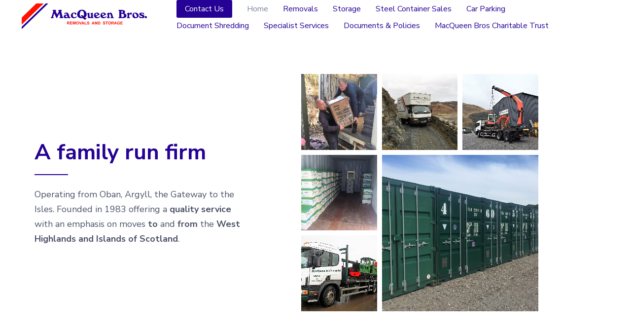

--- FILE ---
content_type: text/html
request_url: https://macqueenbros.com/
body_size: 8035
content:
<!DOCTYPE html><html><head><meta name="generator" content="Gatsby 2.21.23"/><title data-react-helmet="true">Home - MacQueen Bros. Removals and Storage, Oban, Argyll</title><link data-react-helmet="true" href="https://fonts.googleapis.com/css?family=Nunito+Sans:400,400i,700,700i" rel="stylesheet"/><link data-react-helmet="true" rel="stylesheet" href="/assets/css/main.css"/><meta data-react-helmet="true" charSet="utf-8"/><meta data-react-helmet="true" name="viewport" content="width=device-width, initialScale=1.0"/><meta data-react-helmet="true" name="google" content="notranslate"/><link as="script" rel="preload" href="/webpack-runtime-4ce8e6b4c34d184fb137.js"/><link as="script" rel="preload" href="/framework-d146216cacfaa0ef1f34.js"/><link as="script" rel="preload" href="/app-eb9c81cd95a6a34efab6.js"/><link as="script" rel="preload" href="/29107295-73fedc46fb54069bb860.js"/><link as="script" rel="preload" href="/commons-c462ddcf7aa5d4dc37c3.js"/><link as="script" rel="preload" href="/component---src-templates-landing-js-8b324b4ffd7a723f8ae2.js"/><link as="fetch" rel="preload" href="/page-data\index\page-data.json" crossorigin="anonymous"/><link as="fetch" rel="preload" href="/page-data\app-data.json" crossorigin="anonymous"/></head><body><noscript id="gatsby-noscript">This app works best with JavaScript enabled.</noscript><div id="___gatsby"><div style="outline:none" tabindex="-1" id="gatsby-focus-wrapper"><div id="page" class="site palette-blue"><header id="masthead" class="site-header outer"><div class="inner"><div class="site-header-inside"><div class="site-branding"><p class="site-logo"><a aria-current="page" class="" href="/"><img src="/images/logo.svg" alt="Logo"/></a></p><h1 class="site-title"><a aria-current="page" class="" href="/">MB</a></h1></div><nav id="main-navigation" class="site-navigation" aria-label="Main Navigation"><div class="site-nav-inside"><button id="menu-close" class="menu-toggle"><span class="screen-reader-text">Open Menu</span><span class="icon-close" aria-hidden="true"></span></button><ul class="menu"><li class="menu-item menu-button"><a class="button" href="/contact-us">Contact Us</a></li><li class="menu-item current-menu-item"><a aria-current="page" class="" href="/">Home</a></li><li class="menu-item"><a href="/removals-oban-argyll">Removals</a></li><li class="menu-item"><a href="/storage-oban-argyll-containerised-storage">Storage</a></li><li class="menu-item"><a href="/steel-storage-container-for-sale-buy-steel-containers">Steel Container Sales</a></li><li class="menu-item"><a href="/vehicle-storage-long-term-parking-for-island-ferry">Car Parking</a></li><li class="menu-item"><a href="/document-shredding-oban-argyll">Document Shredding</a></li><li class="menu-item"><a href="/specialist-services">Specialist Services</a></li><li class="menu-item"><a href="/documents-and-policies">Documents &amp; Policies</a></li><li class="menu-item"><a href="/MacQueen-Bros-Charitable-Trust">MacQueen Bros Charitable Trust</a></li></ul></div></nav><button id="menu-open" class="menu-toggle"><span class="screen-reader-text">Close Menu</span><span class="icon-menu" aria-hidden="true"></span></button></div></div></header><main id="content" class="site-content"><section id="features" class="block text-block bg-white outer"><div class="inner"><div class="grid"><div class="cell block-preview"><img src="/images/col.jpg" alt="A family run firm"/></div><div class="cell block-content"><h2 class="block-title underline">A family run firm</h2><div class="block-copy"><p>Operating from Oban, Argyll, the Gateway to the Isles.  Founded in 1983 offering a <strong>quality service</strong> with an emphasis on moves <strong>to</strong> and <strong>from</strong> the <strong>West Highlands and Islands of Scotland</strong>.</p></div></div></div></div></section><section id="features" class="block text-block bg-gray outer"><div class="inner"><div class="grid"><div class="cell block-preview"><img src="/images/Isle-of-mull-900.jpg"/></div><div class="cell block-content"><div class="block-copy"><p>We have since expanded our range of services to include:</p><ul><li>Domestic &amp; Commercial Removals</li><li>Specialist Services – Pianos, antiques &amp; fine art     -- Heavy Lift Transport</li><li>Packing Materials Sales</li><li>Crate Hire</li><li>Steel Container Hire <img src="images/lllogo2.png" alt="ALLMI Logo" style="width:94px;height:40px"/></li><li>Steel Container Sales</li><li>Long stay Car &amp; Caravan Storage</li><li>Simply Shredding</li><li>Archive file storage &amp; instant deposit &amp; retrieval    (Simply Shredding)</li><li>Confidential Document Destruction </li><li>MacQueen Bros Charitable Trust (Scottish Charity Number <a href="https://www.oscr.org.uk/about-charities/search-the-register/charity-details?number=41044">SC041044</a>)</li></ul></div></div></div></div></section><section id="reviews" class="block reviews-block bg-white outer"><div class="block-header inner-small"></div><div class="inner"><div class="grid"><blockquote class="cell review"><div class="review-inside"><p class="review-text">Please accept an invitation to call at our premises should you wish to discuss any of your services. We would be proud should you wish to inspect our vehicles, containers, equipment and materials at any time without notice.</p><footer class="review-footer"><img class="review-avatar" src="/images/robin.jpg" alt="Author avatar"/><cite class="review-author">Robin MacQueen</cite></footer></div></blockquote></div></div></section></main><footer id="colophon" class="site-footer"><div class="footer-top outer"><div class="inner"><div class="footer-widgets"><nav class="widget footer-navigation"><div class="footer-nav-inside"><div class="secondary-nav"><h2 class="widget-title">Company</h2><ul class="secondary-menu"><li><a href="/contact-us">Contact</a></li><li><a aria-current="page" class="" href="/">Home</a></li><li><a href="/removals-oban-argyll">Removals</a></li><li><a href="/storage-oban-argyll-containerised-storage">Storage</a></li><li><a href="/steel-storage-container-for-sale-buy-steel-containers">Steel Container Sales</a></li><li><a href="/vehicle-storage-long-term-parking-for-island-ferry">Vehicle Storage</a></li><li><a href="/document-shredding-oban-argyll">Document Shredding</a></li><li><a href="/specialist-services">Specialist Services</a></li><li><a href="/documents-and-policies">Documents &amp; Policies</a></li><li><a href="/MacQueen-Bros-Charitable-Trust">MacQueen Bros Charitable Trust</a></li></ul></div><div class="social-nav"><h2 class="widget-title">Get in touch:</h2><ul class="social-links"><li><a href="/contact-us">Contact Page</a></li><li><a href="https://goo.gl/maps/yfXVWufC1s7NhB9K8" target="_blank" rel="noopener">MacQueen Bros, Glengallan Road, Oban, Argyll, PA34 4HG</a></li></ul></div></div></nav></div></div></div><div class="site-info outer"><div class="inner">© Stackbit. All rights reserved.<!-- --> </div></div></footer></div></div><div id="gatsby-announcer" style="position:absolute;top:0;width:1px;height:1px;padding:0;overflow:hidden;clip:rect(0, 0, 0, 0);white-space:nowrap;border:0" aria-live="assertive" aria-atomic="true"></div></div><script src="/js/plugins.js"></script><script src="/js/init.js"></script><script src="/js/main.js"></script><script id="gatsby-script-loader">/*<![CDATA[*/window.pagePath="/";/*]]>*/</script><script id="gatsby-chunk-mapping">/*<![CDATA[*/window.___chunkMapping={"app":["/app-eb9c81cd95a6a34efab6.js"],"component---src-templates-landing-js":["/component---src-templates-landing-js-8b324b4ffd7a723f8ae2.js"],"component---src-templates-page-js":["/component---src-templates-page-js-806b34f914878b3cbf6e.js"]};/*]]>*/</script><script src="/component---src-templates-landing-js-8b324b4ffd7a723f8ae2.js" async=""></script><script src="/commons-c462ddcf7aa5d4dc37c3.js" async=""></script><script src="/29107295-73fedc46fb54069bb860.js" async=""></script><script src="/app-eb9c81cd95a6a34efab6.js" async=""></script><script src="/framework-d146216cacfaa0ef1f34.js" async=""></script><script src="/webpack-runtime-4ce8e6b4c34d184fb137.js" async=""></script></body></html>

--- FILE ---
content_type: text/css
request_url: https://macqueenbros.com/assets/css/main.css
body_size: 38285
content:
/**
 * Reset
 * normalize.css v7.0.0 | MIT License | github.com/necolas/normalize.css
 * ----------------------------------------------------------------------------
 */
html {
  -ms-text-size-adjust: 100%;
  -webkit-text-size-adjust: 100%; }

body {
  margin: 0; }

article,
aside,
details,
figcaption,
figure,
footer,
header,
main,
nav,
section {
  display: block; }

summary {
  display: list-item; }

figure {
  margin: 0; }

pre,
code,
kbd,
samp {
  font-family: Consolas, Monaco, 'Andale Mono', 'Ubuntu Mono', monospace;
  font-size: 1em; }

audio,
canvas,
video {
  display: inline-block; }

audio:not([controls]) {
  display: none;
  height: 0; }

[hidden],
template {
  display: none; }

a {
  background-color: transparent;
  -webkit-text-decoration-skip: objects; }

a:focus {
  outline: thin dotted; }

a:active,
a:hover {
  outline: 0; }

abbr[title] {
  border-bottom: none;
  text-decoration: underline;
  text-decoration: underline dotted; }

b,
strong {
  font-weight: bold; }

dfn {
  font-style: italic; }

small {
  font-size: 80%; }

sub,
sup {
  font-size: 75%;
  line-height: 0;
  position: relative;
  vertical-align: baseline; }

sub {
  bottom: -0.25em; }

sup {
  top: -0.5em; }

img {
  border: 0;
  vertical-align: middle; }

svg:not(:root) {
  overflow: hidden; }

blockquote,
q {
  quotes: none; }

blockquote:before,
blockquote:after,
q:before,
q:after {
  content: "";
  content: none; }

button,
input,
optgroup,
select,
textarea {
  font: inherit;
  margin: 0; }

button,
input {
  overflow: visible; }

button,
select {
  text-transform: none; }

button,
html [type="button"],
[type="reset"],
[type="submit"] {
  -webkit-appearance: button;
  cursor: pointer; }

button[disabled],
html input[disabled] {
  cursor: default; }

button::-moz-focus-inner,
input::-moz-focus-inner {
  border: 0;
  padding: 0; }

[type="checkbox"],
[type="radio"] {
  box-sizing: border-box;
  padding: 0; }

[type="number"]::-webkit-inner-spin-button,
[type="number"]::-webkit-outer-spin-button {
  height: auto; }

[type="search"] {
  -webkit-appearance: textfield;
  outline-offset: -2px; }

[type="search"]::-webkit-search-cancel-button,
[type="search"]::-webkit-search-decoration {
  -webkit-appearance: none; }

::-webkit-file-upload-button {
  -webkit-appearance: button;
  font: inherit; }

textarea {
  overflow: auto; }

optgroup {
  font-weight: bold; }

progress {
  display: inline-block;
  vertical-align: baseline; }

table {
  border-collapse: collapse;
  border-spacing: 0; }

/**
 * General
 * ----------------------------------------------------------------------------
 */
html {
  font-family: "Nunito Sans", "sans-serif";
  font-size: 112.5%;
  height: 100%;
  min-height: 100%; }

body {
  background: #f7f9fb;
  color: #4c5267;
  line-height: 1.66667;
  text-rendering: optimizeLegibility;
  -webkit-font-smoothing: antialiased; }

a {
  border-bottom: 1px solid currentColor;
  color: #4c5267;
  text-decoration: none;
  -webkit-transition: border-color .15s ease-in-out, color .15s ease-in-out;
  transition: border-color .15s ease-in-out, color .15s ease-in-out; }
  a:hover, a:focus {
    border-color: #250195;
    color: #250195; }

h1,
h2,
h3,
h4,
h5,
h6 {
  color: #250195;
  font-weight: bold;
  line-height: 1.2;
  margin: 2.5rem 0 0.83333rem;
  text-rendering: optimizeLegibility; }
  h1:first-child,
  h2:first-child,
  h3:first-child,
  h4:first-child,
  h5:first-child,
  h6:first-child {
    margin-top: 0; }

h1 {
  font-size: 2.44444rem; }

h2 {
  font-size: 2rem; }

h3 {
  font-size: 1.66667rem; }

h4 {
  font-size: 1.33333rem; }

h5 {
  font-size: 1.11111rem; }

h6 {
  font-size: 1rem; }

p {
  margin: 0 0 1.66667em; }

address {
  font-style: italic;
  margin: 0 0 1.66667em; }

mark,
ins {
  background: #fff493;
  color: #4c5267;
  padding: 0 3px;
  text-decoration: none; }

pre {
  background: #fff;
  border-radius: 3px;
  font-size: 0.88889rem;
  margin: 0 0 1.66667rem;
  overflow: auto;
  padding: 1.66667rem;
  position: relative;
  white-space: pre; }

blockquote {
  border-left: 3px solid #250195;
  color: #250195;
  font-size: 1.33333rem;
  line-height: 1.3;
  margin: 0 0 1.66667rem;
  padding-left: 30px; }
  blockquote p {
    margin-bottom: 0.83333rem; }
    blockquote p:last-child {
      margin-bottom: 0; }
  blockquote small,
  blockquote cite {
    color: #7b839e;
    display: block;
    font-size: 1.11111rem;
    font-style: normal;
    font-weight: normal;
    line-height: 1.66667;
    margin-top: 0.83333rem; }
    blockquote small:last-child,
    blockquote cite:last-child {
      margin-bottom: 0; }

dl {
  margin: 0; }

dt {
  font-weight: bold; }

dd {
  margin: 0 0 1.66667em; }

ul,
ol {
  margin: 0 0 1.66667em;
  padding: 0 0 0 1.66667em; }

li > ul,
li > ol {
  margin-bottom: 0; }

hr {
  background-color: #ebecf0;
  border: 0;
  height: 1px;
  margin: 2.5em 0; }

table {
  line-height: 1.5;
  margin: 0 0 1.66667em;
  text-align: left;
  width: 100%; }

caption {
  color: #7b839e;
  font-size: 0.88889em;
  font-style: normal;
  margin-bottom: 0.83333rem;
  text-align: left; }

th,
td {
  border-bottom: 1px solid #ebecf0;
  padding: 0.5em 5px; }

th {
  color: #250195;
  font-weight: bold; }

/* Form fields */
label {
  color: #250195;
  font-weight: bold; }

input[type=checkbox] + label,
input[type=radio] + label {
  cursor: pointer;
  padding-left: 0.25em;
  padding-right: 1em; }

input[type="text"],
input[type="password"],
input[type="email"],
input[type="tel"],
input[type="search"],
input[type="url"],
select,
textarea {
  background: #fff;
  border: 1px solid #ebecf0;
  border-radius: 3px;
  box-shadow: none;
  box-sizing: border-box;
  color: #4c5267;
  display: inline-block;
  font-size: 16px;
  font-weight: normal;
  line-height: 1.5;
  max-width: 100%;
  padding: 0.5em 15px;
  vertical-align: baseline;
  width: 100%; }
  input[type="text"]:focus,
  input[type="password"]:focus,
  input[type="email"]:focus,
  input[type="tel"]:focus,
  input[type="search"]:focus,
  input[type="url"]:focus,
  select:focus,
  textarea:focus {
    outline: 0; }

input[type="text"],
input[type="password"],
input[type="email"],
input[type="tel"],
input[type="search"],
input[type="url"],
select {
  height: 3em; }

textarea {
  padding: 0.75em 15px; }

button,
input[type="submit"],
input[type="button"],
input[type="reset"],
a.button {
  background: #250195;
  border-radius: 3px;
  border: 2px solid #250195;
  box-sizing: border-box;
  color: #fff;
  display: inline-block;
  font-size: 16px;
  height: 2.75em;
  line-height: 1.5;
  padding: 0.5em 30px;
  -webkit-transition: opacity .15s ease-in-out;
  transition: opacity .15s ease-in-out; }
  button:hover, button:focus, button:active,
  input[type="submit"]:hover,
  input[type="submit"]:focus,
  input[type="submit"]:active,
  input[type="button"]:hover,
  input[type="button"]:focus,
  input[type="button"]:active,
  input[type="reset"]:hover,
  input[type="reset"]:focus,
  input[type="reset"]:active,
  a.button:hover,
  a.button:focus,
  a.button:active {
    opacity: 0.75;
    outline: 0; }

a.button {
  height: auto; }

.button.large {
  height: 3em;
  padding-left: 40px;
  padding-right: 40px; }

a.button.large {
  height: auto;
  padding-bottom: 0.625em;
  padding-top: 0.625em; }

.button.secondary {
  background: transparent;
  color: #250195;
  -webkit-transition: background-color .2s ease-in-out, color .2s ease-in-out;
  transition: background-color .2s ease-in-out, color .2s ease-in-out; }
  .button.secondary:hover, .button.secondary:focus, .button.secondary:active {
    background: #250195;
    color: #fff;
    opacity: 1; }

.button.white {
  background: #fff;
  border-color: transparent;
  box-shadow: 0 20px 30px 0 rgba(76, 82, 103, 0.2);
  color: #4c5267;
  -webkit-transition: box-shadow .2s ease-in-out;
  transition: box-shadow .2s ease-in-out; }
  .button.white:hover, .button.white:focus, .button.white:active {
    box-shadow: none;
    opacity: 1; }

#menu-open,
#menu-close {
  background: 0;
  border: 0;
  box-shadow: none;
  color: inherit;
  height: 30px;
  padding: 0;
  position: relative;
  width: 30px; }

/* Contact form */
.contact-form .form-row {
  margin-bottom: 0.83333em; }

.contact-form label {
  display: block;
  padding-bottom: 0.25em; }

.contact-form .form-submit {
  margin-top: 1.66667em; }

/* Subscribe form */
.subscribe-form {
  margin-bottom: 1.66667rem; }
  .subscribe-form .subscribe-email {
    width: 100%; }
  .subscribe-form .button {
    margin: 0.83333rem 0 0; }

/* Videos, audios and embeds */
embed,
iframe,
object,
video {
  max-width: 100%; }

.js-reframe {
  margin: 0 0 1.66667em; }

/* Images */
img {
  height: auto;
  max-width: 100%; }

.post-thumbnail img,
.post-content img {
  border-radius: 3px; }

/* Heading underline */
.underline {
  position: relative; }
  .underline:after {
    border-left: 68px solid #250195;
    display: block;
    content: "";
    height: 2px;
    margin-top: 1rem; }

/* Text meant only for screen readers */
.screen-reader-text,
.site-logo + .site-title {
  border: 0;
  clip: rect(1px, 1px, 1px, 1px);
  height: 1px;
  overflow: hidden;
  padding: 0;
  position: absolute !important;
  width: 1px; }

/* Clearing floats */
.post-content:after {
  clear: both; }

.post-content:before,
.post-content:after {
  content: "";
  display: table; }

/**
 * Custom Icons
 * ----------------------------------------------------------------------------
 */
.icon-menu,
.icon-close {
  background: currentColor;
  border-radius: 1px;
  color: inherit;
  height: 2px;
  margin-top: -1px;
  margin-left: -12px;
  position: absolute;
  right: 0;
  top: 50%;
  width: 30px; }
  .icon-menu:before, .icon-menu:after,
  .icon-close:before,
  .icon-close:after {
    background: currentColor;
    border-radius: 1px;
    content: "";
    height: 100%;
    left: 0;
    position: absolute;
    width: 100%; }

.icon-menu:before {
  top: -8px; }

.icon-menu:after {
  bottom: -8px; }

.icon-close {
  background: 0;
  margin-left: -17px;
  width: 34px; }
  .icon-close:before {
    top: 0;
    -webkit-transform: rotate(45deg);
    transform: rotate(45deg); }
  .icon-close:after {
    top: 0;
    -webkit-transform: rotate(-45deg);
    transform: rotate(-45deg); }

.icon-arrow-left,
.icon-arrow-right {
  background: currentColor;
  color: inherit;
  height: 2px;
  left: 50%;
  margin-left: -7px;
  margin-top: -1px;
  position: absolute;
  top: 50%;
  width: 14px; }
  .icon-arrow-left:before,
  .icon-arrow-right:before {
    content: "";
    height: 4px;
    position: absolute;
    width: 4px; }

.icon-arrow-left:before {
  border-left: 2px solid currentColor;
  border-top: 2px solid currentColor;
  left: -1px;
  top: 1px;
  -webkit-transform: rotate(-45deg);
  transform: rotate(-45deg);
  -webkit-transform-origin: left top;
  transform-origin: left top; }

.icon-arrow-right:before {
  border-right: 2px solid currentColor;
  border-top: 2px solid currentColor;
  right: -1px;
  top: 1px;
  -webkit-transform: rotate(45deg);
  transform: rotate(45deg);
  -webkit-transform-origin: right top;
  transform-origin: right top; }

.icon-plus {
  background: #250195;
  border-radius: 50%;
  color: #fff;
  height: 24px;
  position: relative;
  width: 24px; }
  .icon-plus:before, .icon-plus:after {
    background: currentColor;
    border-radius: 1px;
    content: "";
    height: 2px;
    left: 50%;
    margin-top: -1px;
    margin-left: -8px;
    position: absolute;
    top: 50%;
    width: 16px; }
  .icon-plus:after {
    -webkit-transform: rotate(-90deg);
    transform: rotate(-90deg); }

/**
 * Structure
 * ----------------------------------------------------------------------------
 */
.outer {
  padding: 4.16667rem 4vw 3.33333rem; }

.inner {
  margin-left: auto;
  margin-right: auto;
  max-width: 1140px; }

.inner-large {
  margin-left: auto;
  margin-right: auto;
  max-width: 945px; }

.inner-medium {
  margin-left: auto;
  margin-right: auto;
  max-width: 750px; }

.inner-small {
  margin-left: auto;
  margin-right: auto;
  max-width: 555px; }

/**
 * Site Header
 * ----------------------------------------------------------------------------
 */
.site-header {
  background: #fff;
  color: #250195;
  padding-bottom: 0em;
  padding-top: 0em;
  padding-left: 0em; }

.site-header-inside {
  -ms-flex-align: center;
  -webkit-align-items: center;
  align-items: center;
  display: -ms-flexbox;
  display: -webkit-flex;
  display: flex;
  padding-top: 0px; }

.site-branding {
  -ms-flex: 0 0 auto;
  -webkit-flex: 0 0 auto;
  flex: 1 auto;
  padding-right: 30px; }
  .site-branding a {
    border: 0;
    color: inherit; }

.site-title {
  color: #250195;
  font-size: 1.33333rem;
  font-weight: bold;
  line-height: 1.2;
  margin: 0; }

.site-logo {
  margin: 0; }
  .site-logo img {
    max-height: 140px; }

.site-navigation {
  margin-left: auto; }
  .site-navigation .menu {
    list-style: none;
    margin: 0;
    padding: 0; }
  .site-navigation .menu-item {
    display: inline-block;
    font-size: 16px;
    line-height: 1.5;
    margin: 0 0 0 30px; }
    .site-navigation .menu-item.current-menu-item {
      color: #7b839e; }
  .site-navigation a:not(.button) {
    border: 0;
    color: inherit;
    display: inline-block;
    text-decoration: none; }
    .site-navigation a:not(.button):hover, .site-navigation a:not(.button):focus {
      color: #7b839e; }
  .site-navigation .button {
    font-size: 16px;
    padding: 0.25em 15px; }
  .site-navigation .menu-button + .menu-button {
    margin-left: 15px; }

.menu-toggle {
  display: none; }

@supports (position: sticky) or (position: -webkit-sticky) {
  @media only screen and (min-width: 801px) {
    .site-header {
      background: #fff;
      position: -webkit-sticky;
      position: sticky;
      top: 0;
      z-index: 999;
      padding-top: 0px; }
    .has--scrolled .site-header {
      box-shadow: 0 1px 4px 0 rgba(76, 82, 103, 0.1); } } }

@media only screen and (max-width: 800px) {
  .site {
    overflow: hidden;
    position: relative; }
  .site-header:before {
    background: rgba(247, 249, 251, 0.75);
    content: "";
    height: 100vh;
    left: 0;
    opacity: 0;
    position: absolute;
    top: 0;
    -webkit-transition: opacity 0.15s ease-in-out, visibility 0s ease-in-out 0.15s;
    transition: opacity 0.15s ease-in-out, visibility 0s ease-in-out 0.15s;
    visibility: hidden;
    width: 100%;
    z-index: 998;
    padding-top: 0px; }
  .site-header.outer:before {
    padding-top: 0px; }
  #menu-open {
    display: block;
    margin-left: auto; }
  .site-navigation {
    background: #fff;
    box-sizing: border-box;
    height: 100vh;
    -webkit-overflow-scrolling: touch;
    position: absolute;
    right: -360px;
    top: 0;
    -webkit-transition: right 0.3s ease-in-out, visibility 0s 0.3s ease-in-out;
    transition: right 0.3s ease-in-out, visibility 0s 0.3s ease-in-out;
    visibility: hidden;
    width: 360px;
    z-index: 999; }
    .site-navigation .menu {
      padding: 4.5rem 4vw 3.33333rem; }
    .site-navigation .menu-item {
      display: block;
      margin: 0; }
      .site-navigation .menu-item:not(.menu-button) {
        border-bottom: 1px solid #ebecf0; }
      .site-navigation .menu-item:not(.menu-button):first-child {
        border-top: 1px solid #ebecf0; }
      .site-navigation .menu-item.menu-button {
        margin-top: 1.66667em; }
      .site-navigation .menu-item.menu-button + .menu-button {
        margin-left: 0; }
    .site-navigation a:not(.button) {
      display: block;
      padding: 0.83333rem 0; }
    .site-navigation .button {
      height: 3em;
      padding: 0.625em 15px;
      text-align: center;
      width: 100%; }
    .site-navigation #menu-close {
      display: block;
      position: absolute;
      right: 4vw;
      top: 1.33333rem; }
  .site-nav-inside {
    height: 100%;
    overflow: auto;
    -webkit-overflow-scrolling: touch;
    position: relative; }
  .menu--opened .site {
    height: 100%;
    left: 0;
    overflow: hidden;
    position: fixed;
    top: 0;
    -webkit-transform: translate3d(0, 0, 0);
    transform: translate3d(0, 0, 0);
    width: 100%;
    z-index: 997; }
  .menu--opened .site-navigation {
    right: 0;
    -webkit-transition: right 0.3s ease-in-out;
    transition: right 0.3s ease-in-out;
    visibility: visible; }
  .menu--opened .site-header:before {
    opacity: 1;
    -webkit-transition-delay: 0s;
    transition-delay: 0s;
    visibility: visible;
    padding-top: 0px; } }

@media only screen and (max-width: 360px) {
  #menu-open {
    display: block;
    margin-left: auto; }
  .site-navigation {
    width: 100%; } }

/**
 * Content
 * ----------------------------------------------------------------------------
 */
.post {
  margin-bottom: 3.33333em; }

.post-header {
  margin-bottom: 2.5rem;
  text-align: center; }
  .post-header .post-title {
    margin: 0 0 1.66667rem; }
    .post-header .post-title a {
      border: 0;
      color: inherit; }
      .post-header .post-title a:hover, .post-header .post-title a:focus {
        color: #4c5267; }

.post-subtitle {
  border-bottom: 1px solid #ebecf0;
  font-size: 1.33333rem;
  line-height: 1.5;
  margin-bottom: 1.66667rem;
  padding-bottom: 1.33333rem; }

.post-thumbnail {
  display: block;
  margin-bottom: 1.66667rem; }
  .post-thumbnail img {
    width: 100%; }

.post-meta {
  color: #7b839e;
  font-size: 0.88889rem;
  line-height: 1.5;
  margin-bottom: 1.66667rem; }

/* Post feed */
.post-feed {
  display: -ms-flexbox;
  display: -webkit-flex;
  display: flex;
  -webkit-flex-wrap: wrap;
  -ms-flex-wrap: wrap;
  flex-wrap: wrap;
  margin: 0 -0.83333em 1.66667em; }
  .post-feed .post-card {
    display: -webkit-flex;
    display: -ms-flexbox;
    display: flex;
    -webkit-flex: 0 0 33.333%;
    -ms-flex: 0 0 33.333%;
    flex: 0 0 33.333%;
    -webkit-flex-direction: column;
    -ms-flex-direction: column;
    flex-direction: column;
    margin-bottom: 1.66667em; }
    @media only screen and (max-width: 900px) {
      .post-feed .post-card {
        -webkit-flex: 0 0 50%;
        -ms-flex: 0 0 50%;
        flex: 0 0 50%; } }
    @media only screen and (max-width: 600px) {
      .post-feed .post-card {
        -webkit-flex: 0 0 100%;
        -ms-flex: 0 0 100%;
        flex: 0 0 100%; } }
  .post-feed .post-card-inside {
    background: #fff;
    border: 1px solid #ebecf0;
    border-radius: 3px;
    box-shadow: 0 3px 10px 0 rgba(76, 82, 103, 0.1);
    display: -webkit-flex;
    display: -ms-flexbox;
    display: flex;
    -webkit-flex: 1 1 auto;
    -ms-flex: 1 1 auto;
    flex: 1 1 auto;
    -webkit-flex-direction: column;
    -ms-flex-direction: column;
    flex-direction: column;
    margin: 0 0.833333em; }
  .post-feed .post-card-thumbnail {
    border: 0;
    border-radius: 3px 3px 0 0;
    display: block;
    margin: 0;
    position: relative;
    width: 100%; }
    .post-feed .post-card-thumbnail:before {
      content: "";
      display: block;
      padding-top: 66.666%; }
    .post-feed .post-card-thumbnail img {
      border-radius: 3px 3px 0 0;
      height: 100%;
      left: 0;
      object-fit: cover;
      position: absolute;
      top: 0;
      width: 100%; }
  .post-feed .post-card-content {
    display: -webkit-flex;
    display: -ms-flexbox;
    display: flex;
    -webkit-flex: 1 1 auto;
    -ms-flex: 1 1 auto;
    flex: 1 1 auto;
    -webkit-flex-direction: column;
    -ms-flex-direction: column;
    flex-direction: column;
    padding: 1.33333rem; }
  .post-feed .post-header {
    margin-bottom: 0.83333rem;
    text-align: left; }
  .post-feed .post-title {
    font-size: 1.33333rem;
    margin: 0; }
  .post-feed .post-excerpt {
    font-size: 16px; }
  .post-feed .post-meta {
    font-size: 14px;
    margin: 0; }

@media only screen and (max-width: 750px) {
  .post-feed {
    margin-left: -2vw;
    margin-right: -2vw; }
    .post-feed .post-card {
      margin-bottom: 4vw; }
    .post-feed .post-card-inside {
      margin-left: 2vw;
      margin-right: 2vw; } }

/* Post navigation */
.read-next {
  margin-top: 3.33333em; }
  .read-next .read-next-title {
    font-size: 1.66667rem;
    margin: 0 0 1.6667rem;
    text-align: center; }
  @media only screen and (min-width: 601px) {
    .read-next .post-card {
      -webkit-flex: 0 0 50%;
      -ms-flex: 0 0 50%;
      flex: 0 0 50%; } }

/* Pagination */
.pagination {
  margin: 0 0 1.66667rem; }
  .pagination .nav-links {
    -ms-flex-align: center;
    -webkit-align-items: center;
    align-items: center;
    display: -ms-flexbox;
    display: -webkit-flex;
    display: flex; }
  .pagination .page-number {
    color: #7b839e;
    -webkit-flex-grow: 1;
    -ms-flex: 1;
    flex-grow: 1;
    font-size: 14px;
    line-height: 1.5;
    text-align: center; }
  .pagination .newer-posts,
  .pagination .older-posts {
    -webkit-flex: 0 0 auto;
    -ms-flex: 0 0 auto;
    flex: 0 0 auto;
    position: relative; }
  .pagination .older-posts {
    padding-left: 15px;
    padding-right: 40px; }
  .pagination .newer-posts {
    padding-left: 40px;
    padding-right: 15px; }
  .pagination .icon-arrow-left {
    left: 15px;
    margin-left: 0; }
  .pagination .icon-arrow-right {
    left: auto;
    margin-left: 0;
    right: 15px; }
  @media only screen and (max-width: 400px) {
    .pagination .nav-links {
      -webkit-flex-direction: column;
      -ms-flex-direction: column;
      flex-direction: column; }
    .pagination .newer-posts {
      margin-bottom: 0.83333rem; }
    .pagination .older-posts {
      margin-top: 0.83333rem; } }

/**
 * Sections
 * ----------------------------------------------------------------------------
 */
.block-title {
  font-size: 2.44444rem;
  margin: 0 0 1.33333rem; }
  .block-title:last-child {
    margin-bottom: 1.66667rem; }

.block-header {
  margin-bottom: 2rem;
  text-align: center; }
  .block-header .block-title {
    font-size: 1.66667rem;
    margin: 0 0 0.25rem; }

.block-preview {
  margin-bottom: 1.66667rem; }

.block-buttons {
  margin-bottom: 0.83333rem; }
  .block-buttons .button {
    margin: 0 7px 0.83333rem; }

.block-item {
  margin-bottom: 1.66667rem; }
  .block-item:last-child {
    margin-bottom: 0; }

.hero-block .cell,
.text-block .cell,
.block-item .cell {
  text-align: center; }

.hero-block .underline:after,
.text-block .underline:after,
.block-item .underline:after {
  display: none; }

@media only screen and (min-width: 801px) {
  .hero-block .grid,
  .text-block .grid,
  .block-item .grid {
    -ms-flex-align: center;
    -webkit-align-items: center;
    align-items: center;
    display: -ms-flexbox;
    display: -webkit-flex;
    display: flex;
    margin: 0 -0.83333rem; }
  .hero-block .cell,
  .text-block .cell,
  .block-item .cell {
    box-sizing: border-box;
    -webkit-flex: 1;
    -ms-flex: 1;
    flex: 1;
    margin-left: 0.83333rem;
    margin-right: 0.83333rem;
    text-align: left; }
    .hero-block .cell:only-child,
    .text-block .cell:only-child,
    .block-item .cell:only-child {
      margin-left: auto;
      margin-right: auto;
      max-width: 555px;
      text-align: center; }
      .hero-block .cell:only-child .underline:after,
      .text-block .cell:only-child .underline:after,
      .block-item .cell:only-child .underline:after {
        display: none; }
  .hero-block .block-preview,
  .text-block .block-preview,
  .block-item .block-preview {
    -webkit-flex: 7;
    -ms-flex: 7;
    flex: 7;
    padding-right: 68px; }
  .hero-block .block-content,
  .text-block .block-content,
  .block-item .block-content {
    -webkit-flex: 5;
    -ms-flex: 5;
    flex: 5; }
  .hero-block .underline:after,
  .text-block .underline:after,
  .block-item .underline:after {
    display: block; }
  .hero-block .button,
  .text-block .button,
  .block-item .button {
    margin-left: 0;
    margin-right: 15px; }
  .hero-block .grid,
  .text-block .grid,
  .block-item:nth-child(2n+1) .grid {
    -webkit-flex-direction: row-reverse;
    -ms-flex-direction: row-reverse;
    flex-direction: row-reverse; }
  .hero-block .block-preview,
  .text-block .block-preview,
  .block-item:nth-child(2n+1) .block-preview {
    padding-left: 68px;
    padding-right: 0; } }

/* Call to Action */
.cta-block .block-title {
  margin: 0 0 0.25rem; }

.cta-block .cell {
  text-align: center; }

@media only screen and (min-width: 741px) {
  .cta-block .grid {
    -ms-flex-align: center;
    -webkit-align-items: center;
    align-items: center;
    display: -ms-flexbox;
    display: -webkit-flex;
    display: flex;
    margin: 0 -0.83333rem; }
  .cta-block .cell {
    box-sizing: border-box;
    margin-left: 0.83333rem;
    margin-right: 0.83333rem;
    text-align: left; }
  .cta-block .block-content {
    -webkit-flex: 1 1 auto;
    -ms-flex: 1 1 auto;
    flex: 1 1 auto; }
  .cta-block .block-buttons {
    -webkit-flex: 0 0 auto;
    -ms-flex: 0 0 auto;
    flex: 0 0 auto;
    padding-left: 68px; } }

/* Reviews */
.review {
  border: 0;
  font-size: 0.88889rem;
  line-height: 1.75;
  margin: 0 auto 1.66667rem;
  max-width: 488px;
  padding: 0; }

.review-inside {
  background: #fff;
  border: 1px solid #ebecf0;
  border-radius: 3px;
  box-shadow: 0 3px 10px 0 rgba(76, 82, 103, 0.1);
  padding: 1.11111rem; }

.review-text {
  margin-bottom: 1.5em;
  padding-top: 2rem;
  position: relative; }
  .review-text:before {
    color: #250195;
    content: "\201C";
    display: block;
    font-size: 2.66667rem;
    font-weight: bold;
    left: 0;
    line-height: 1;
    position: absolute;
    top: 0; }

.review-footer {
  -webkit-align-items: center;
  -ms-flex-align: center;
  align-items: center;
  display: -webkit-flex;
  display: -ms-flexbox;
  display: flex; }
  .review-footer .review-author {
    color: #250195;
    font-size: inherit;
    font-weight: bold;
    margin: 0; }
  .review-footer .review-avatar {
    border-radius: 50%;
    height: 60px;
    margin-right: 15px;
    width: 60px; }

@media only screen and (min-width: 741px) {
  .reviews-block .grid {
    display: -webkit-flex;
    display: -ms-flexbox;
    display: flex;
    -webkit-flex-wrap: wrap;
    -ms-flex-wrap: wrap;
    flex-wrap: wrap;
    margin: 0 -0.83333rem;
    justify-content: center; }
  .reviews-block .cell {
    display: -webkit-flex;
    display: -ms-flexbox;
    display: flex;
    -webkit-flex: 1 1 280px;
    -ms-flex: 1 1 280px;
    flex: 1 1 280px;
    -webkit-flex-direction: column;
    -ms-flex-direction: column;
    flex-direction: column;
    margin: 0 0 1.66667em; }
    .reviews-block .cell:first-child:nth-last-child(4),
    .reviews-block .cell:first-child:nth-last-child(4) ~ .cell {
      min-width: 40%; }
    .reviews-block .cell:first-child:nth-last-child(5),
    .reviews-block .cell:first-child:nth-last-child(5) ~ .cell {
      min-width: 30%; }
  .reviews-block .review-inside {
    display: -webkit-flex;
    display: -ms-flexbox;
    display: flex;
    -webkit-flex: 1 1 auto;
    -ms-flex: 1 1 auto;
    flex: 1 1 auto;
    -webkit-flex-direction: column;
    -ms-flex-direction: column;
    flex-direction: column;
    margin: 0 0.833333em; } }

/* Pricing */
.plan {
  font-size: 0.88889rem;
  margin: 0 auto 1.66667rem;
  max-width: 360px;
  text-align: center; }
  .plan.highlight .plan-inside {
    border: 2px solid #250195; }
  .plan.highlight .button {
    background: #250195;
    color: #fff;
    -webkit-transition: opacity .2s ease-in;
    transition: opacity .2s ease-in; }
    .plan.highlight .button:hover, .plan.highlight .button:focus, .plan.highlight .button:active {
      opacity: 0.75; }

.plan-inside {
  background: #fff;
  border: 1px solid #ebecf0;
  border-radius: 3px;
  box-shadow: 0 3px 10px 0 rgba(76, 82, 103, 0.1);
  padding: 1.66667rem 1.66667rem 0.83333rem; }
  .plan-inside .block-buttons {
    margin-top: 1.66667rem; }

.plan-name {
  color: #4c5267;
  font-size: 0.88889rem;
  font-weight: bold;
  margin: 0 0 1.66667rem; }

.plan-price {
  color: #250195;
  font-size: 2.44444rem;
  font-weight: bold;
  margin-bottom: 1.66667rem; }

.plan-details ul {
  list-style: none;
  padding: 0; }

.plan-details li {
  margin: 0 0 0.75em; }
  .plan-details li:first-child {
    margin-top: 0; }
  .plan-details li:last-child {
    margin-bottom: 0; }

@media only screen and (min-width: 940px) {
  .pricing-block .grid {
    display: -webkit-flex;
    display: -ms-flexbox;
    display: flex;
    -webkit-flex-wrap: wrap;
    -ms-flex-wrap: wrap;
    flex-wrap: wrap;
    margin: 0 -0.83333rem;
    justify-content: center; }
  .pricing-block .cell {
    -webkit-flex: 1 1 290px;
    -ms-flex: 1 1 290px;
    flex: 1 1 290px;
    margin: 0 0 1.66667em; }
    .pricing-block .cell:first-child:nth-last-child(4),
    .pricing-block .cell:first-child:nth-last-child(4) ~ .cell {
      min-width: 40%; }
  .pricing-block .plan-inside {
    margin: 0 0.833333em; } }

/* FAQ */
.faq-accordion {
  margin-bottom: 3.33333rem;
  text-align: left; }

.accordion-header {
  background: #fff;
  border-radius: 3px;
  box-shadow: 0 3px 10px 0 rgba(76, 82, 103, 0.1);
  margin-top: 1.25rem; }
  .accordion-header .accordion-trigger {
    -ms-flex-align: center;
    -webkit-align-items: center;
    align-items: center;
    background: 0;
    border: 1px solid #ebecf0;
    border-radius: 0;
    box-shadow: none;
    color: #250195;
    font-size: 1rem;
    height: auto;
    display: -ms-flexbox;
    display: -webkit-flex;
    display: flex;
    -webkit-justify-content: space-between;
    -ms-flex-pack: space-between;
    justify-content: space-between;
    opacity: 1;
    padding: 1rem 15px;
    text-align: left;
    width: 100%; }
  .accordion-header .accordion-icon {
    -webkit-flex: 0 0 auto;
    -ms-flex: 0 0 auto;
    flex: 0 0 auto;
    margin-left: 15px; }

.accordion-panel {
  margin: 0;
  max-height: 75vh;
  overflow: hidden; }

.badger-accordion--initialized .accordion-panel {
  -webkit-transition: 0.2s ease-in-out;
  transition: 0.2s ease-in-out; }

.accordion-panel.-ba-is-hidden {
  max-height: 0 !important;
  visibility: hidden; }

.accordion-panel.-ba-is-active {
  box-shadow: 0 3px 10px 0 rgba(76, 82, 103, 0.1);
  margin-top: 0.5rem; }

.accordion-content {
  background: #fff;
  border: 1px solid #ebecf0;
  border-radius: 3px;
  color: #4c5267;
  font-size: 0.88889rem;
  padding: 1rem 15px; }

.accordion-trigger.-ba-is-active .icon-plus:after {
  display: none; }

/* Latest posts */
@media only screen and (min-width: 601px) and (max-width: 900px) {
  .posts-block .post-card {
    -webkit-flex: 0 0 100%;
    -ms-flex: 0 0 100%;
    flex: 0 0 100%; }
  .posts-block .post-card-inside {
    -webkit-flex-direction: row-reverse;
    -ms-flex-direction: row-reverse;
    flex-direction: row-reverse; }
  .posts-block .post-card-thumbnail {
    border-radius: 0 3px 3px 0;
    -webkit-flex: 0 0 40%;
    -ms-flex: 0 0 40%;
    flex: 0 0 40%; }
    .posts-block .post-card-thumbnail img {
      border-radius: 0 3px 3px 0;
      height: 100%;
      object-fit: cover;
      width: 100%; }
  .posts-block .post-card-content {
    -webkit-flex: 1 1 auto;
    -ms-flex: 1 1 auto;
    flex: 1 1 auto; } }

/* Contact */
.contact-block .contact-form {
  margin-bottom: 1.66667rem; }

.contact-block:only-child .block-header {
  max-width: 750px; }

.contact-block:only-child .block-title {
  font-size: 2.44444rem;
  margin-bottom: 2.5rem; }

.contact-block:only-child .block-subtitle {
  border-bottom: 1px solid #ebecf0;
  font-size: 1.33333rem;
  line-height: 1.5;
  margin-bottom: 1.66667rem;
  padding-bottom: 1.33333rem;
  text-align: left; }

.block.bg-white {
  background: #fff; }
  .block.bg-white .post-card-inside,
  .block.bg-white .review-inside,
  .block.bg-white .plan-inside {
    box-shadow: 0 3px 10px 0 rgba(76, 82, 103, 0.15); }

.block.bg-accent {
  background: #250195;
  background: -webkit-linear-gradient(left, #250195, #ff12017d);
  background: linear-gradient(to right, #250195, #ff12017d);
  color: #fff; }
  .block.bg-accent .block-title {
    color: inherit; }
  .block.bg-accent .underline:after {
    border-color: currentColor; }

.block.bg-white + .block.bg-white,
.block.bg-gray + .block.bg-gray {
  padding-top: 0; }

/**
 * Site Footer
 * ----------------------------------------------------------------------------
 */
#colophon {
  background: #250195;
  color: #7b839e; }
  #colophon a {
    color: inherit; }
    #colophon a:hover, #colophon a:focus {
      border-color: currentColor;
      color: #ebecf0; }

.footer-top {
  padding-bottom: 2.5rem;
  padding-top: 3.33333rem; }

.footer-widgets,
.footer-nav-inside {
  display: -ms-flexbox;
  display: -webkit-flex;
  display: flex;
  -webkit-flex-wrap: wrap;
  -ms-flex-wrap: wrap;
  flex-wrap: wrap;
  margin-left: -0.83333rem;
  margin-right: -0.83333rem; }

.widget {
  box-sizing: border-box;
  -webkit-flex: 0 0 50%;
  -ms-flex: 0 0 50%;
  flex: 0 0 50%;
  font-size: 0.88889rem;
  line-height: 1.5;
  padding-left: 0.83333rem;
  padding-right: 0.83333rem; }

.widget-title {
  color: #ebecf0;
  font-size: 1rem;
  margin: 0 0 1.33333rem; }

/* .footer-branding {
  a {
    border: 0;
  }

  .site-title {
    font-size: 1.33333rem;

    &:last-child {
      margin-bottom: 2.5rem;
    }
  }

  .site-description {
    margin: 0.5rem 0 2.5rem;
  }
} */
.secondary-nav,
.social-nav {
  box-sizing: border-box;
  -webkit-flex: 1 1 150px;
  -ms-flex: 1 1 150px;
  flex: 1 1 200px;
  padding-left: 0.83333rem;
  padding-right: 0.83333rem; }
  .secondary-nav ul,
  .social-nav ul {
    list-style: none;
    margin-bottom: 2.5rem;
    padding: 0; }
  .secondary-nav li,
  .social-nav li {
    margin: 0 0 0.75em; }
  .secondary-nav a,
  .social-nav a {
    border: 0; }

.site-info {
  font-size: 10px;
  line-height: 1.5;
  padding-bottom: 0.3rem;
  padding-top: 0.3rem;
  text-align: center; }

@media only screen and (max-width: 800px) {
  .footer-branding {
    -webkit-flex: 0 0 100%;
    -ms-flex: 0 0 100%;
    flex: 0 0 100%; }
  .footer-navigation,
  .footer-subscribe {
    -webkit-flex: 0 0 50%;
    -ms-flex: 0 0 50%;
    flex: 0 0 50%; } }

@media only screen and (max-width: 600px) {
  .widget {
    -webkit-flex: 0 0 100%;
    -ms-flex: 0 0 100%;
    flex: 0 0 100%; } }

/**
 * Palettes
 * ----------------------------------------------------------------------------
 */
.palette-purple a:hover, .palette-purple a:focus {
  border-color: #b5267b;
  color: #b5267b; }

.palette-purple blockquote {
  border-color: #b5267b; }

.palette-purple button,
.palette-purple input[type="submit"],
.palette-purple input[type="button"],
.palette-purple input[type="reset"],
.palette-purple a.button {
  background: #b5267b;
  border-color: #b5267b;
  color: #fff; }

.palette-purple .button.secondary {
  background: transparent;
  color: #b5267b; }
  .palette-purple .button.secondary:hover, .palette-purple .button.secondary:focus, .palette-purple .button.secondary:active {
    background: #b5267b;
    color: #fff; }

.palette-purple .button.white {
  background: #fff;
  border-color: transparent;
  color: #4c5267; }

.palette-purple .underline:after {
  border-color: #b5267b; }

.palette-purple .icon-plus {
  background: #b5267b; }

.palette-purple .review-text:before {
  color: #b5267b; }

.palette-purple .plan.highlight .plan-inside {
  border-color: #b5267b; }

.palette-purple .plan.highlight .button {
  background: #b5267b;
  color: #fff; }

.palette-purple .block.bg-accent {
  background: #b5267b;
  background: -webkit-linear-gradient(left, #b5267b, #632695);
  background: linear-gradient(to right, #b5267b, #632695); }

.palette-green a:hover, .palette-green a:focus {
  border-color: #438945;
  color: #438945; }

.palette-green blockquote {
  border-color: #438945; }

.palette-green button,
.palette-green input[type="submit"],
.palette-green input[type="button"],
.palette-green input[type="reset"],
.palette-green a.button {
  background: #438945;
  border-color: #438945;
  color: #fff; }

.palette-green .button.secondary {
  background: transparent;
  color: #438945; }
  .palette-green .button.secondary:hover, .palette-green .button.secondary:focus, .palette-green .button.secondary:active {
    background: #438945;
    color: #fff; }

.palette-green .button.white {
  background: #fff;
  border-color: transparent;
  color: #4c5267; }

.palette-green .underline:after {
  border-color: #438945; }

.palette-green .icon-plus {
  background: #438945; }

.palette-green .review-text:before {
  color: #438945; }

.palette-green .plan.highlight .plan-inside {
  border-color: #438945; }

.palette-green .plan.highlight .button {
  background: #438945;
  color: #fff; }

.palette-green .block.bg-accent {
  background: #438945;
  background: -webkit-linear-gradient(left, #438945, #73bb75);
  background: linear-gradient(to right, #438945, #73bb75); }

.palette-orange a:hover, .palette-orange a:focus {
  border-color: #fe8c00;
  color: #fe8c00; }

.palette-orange blockquote {
  border-color: #fe8c00; }

.palette-orange button,
.palette-orange input[type="submit"],
.palette-orange input[type="button"],
.palette-orange input[type="reset"],
.palette-orange a.button {
  background: #fe8c00;
  border-color: #fe8c00;
  color: #fff; }

.palette-orange .button.secondary {
  background: transparent;
  color: #fe8c00; }
  .palette-orange .button.secondary:hover, .palette-orange .button.secondary:focus, .palette-orange .button.secondary:active {
    background: #fe8c00;
    color: #fff; }

.palette-orange .button.white {
  background: #fff;
  border-color: transparent;
  color: #4c5267; }

.palette-orange .underline:after {
  border-color: #fe8c00; }

.palette-orange .icon-plus {
  background: #fe8c00; }

.palette-orange .review-text:before {
  color: #fe8c00; }

.palette-orange .plan.highlight .plan-inside {
  border-color: #fe8c00; }

.palette-orange .plan.highlight .button {
  background: #fe8c00;
  color: #fff; }

.palette-orange .block.bg-accent {
  background: #fe8c00;
  background: -webkit-linear-gradient(left, #fe8c00, #f83600);
  background: linear-gradient(to right, #fe8c00, #f83600); }

body.has-theme-bar #page {
  top: 60px;
  padding-top: 60px; }
  @media only screen and (max-width: 801px) {
    body.has-theme-bar #page {
      top: 60px;
      padding-top: 0; } }
  @media only screen and (min-width: 801px) {
    body.has-theme-bar #page .site-header {
      top: 60px; } }


--- FILE ---
content_type: application/javascript
request_url: https://macqueenbros.com/js/init.js
body_size: 393
content:
window.onGatsbyInitialClientRender = function() {
// Sticky header
var offsetY = 0;
var ticking = false;

window.addEventListener('scroll', function (e) {
  offsetY = window.scrollY;
  if (!ticking) {
    window.requestAnimationFrame(function () {
      handleHeader(offsetY);
      ticking = false;
    });
    ticking = true;
  }
});

function handleHeader(scrollPos) {
  if (scrollPos > 0) {
    document.body.classList.add('has--scrolled');
  } else {
    document.body.classList.remove('has--scrolled');
  }
}

};

--- FILE ---
content_type: application/javascript
request_url: https://macqueenbros.com/js/main.js
body_size: 851
content:
window.onGatsbyRouteUpdate = function() {
// Responsive video embeds
var videoEmbeds = [
  'iframe[src*="youtube.com"]',
  'iframe[src*="vimeo.com"]'
];
reframe(videoEmbeds.join(','));

// Mobile menu
var menuToggle = document.querySelectorAll('.menu-toggle');

for (var i = 0; i < menuToggle.length; i++) {
  menuToggle[i].addEventListener('click', function(e){
    document.body.classList.toggle('menu--opened');
    e.preventDefault();
  },false);
}

document.body.classList.remove('menu--opened');

window.addEventListener('resize', function () {
  if (menuToggle.offsetParent === null) {
    document.body.classList.remove('menu--opened');
  }
}, true);

// Accordion
var accordions = document.querySelectorAll('.faq-accordion');
Array.from(accordions).forEach((accordion) => {
  var ba = new BadgerAccordion(accordion, {
    headerClass: '.accordion-trigger',
    panelClass: '.accordion-panel',
    panelInnerClass: '.accordion-content',
    openMultiplePanels: true
  });
});

};

--- FILE ---
content_type: image/svg+xml
request_url: https://macqueenbros.com/images/logo.svg
body_size: 38695
content:
<?xml version="1.0" encoding="utf-8"?>
<!-- Generator: Adobe Illustrator 16.0.0, SVG Export Plug-In . SVG Version: 6.00 Build 0)  -->
<!DOCTYPE svg PUBLIC "-//W3C//DTD SVG 1.1//EN" "http://www.w3.org/Graphics/SVG/1.1/DTD/svg11.dtd">
<svg version="1.1" xmlns="http://www.w3.org/2000/svg" xmlns:xlink="http://www.w3.org/1999/xlink" x="0px" y="0px"
	 width="439.689px" height="89.981px" viewBox="0 0 439.689 89.981" enable-background="new 0 0 439.689 89.981"
	 xml:space="preserve">
<g id="Layer_2_xA0_Image_1_" display="none">
	
		<image display="inline" overflow="visible" width="93" height="89" id="Layer_2_xA0_Image" xlink:href="[data-uri]
GXRFWHRTb2Z0d2FyZQBBZG9iZSBJbWFnZVJlYWR5ccllPAAADMBJREFUeNrsnQ2YVFUZx99DF1EU
YTFSCxVlgwSSdDNK5dGyNNIw+zKlD0wraxfKTFPs4zHY5UtAYJbvBRIFEowHiPBrcwk0xTIgTGSH
jwBJPpcFgmVh9/T/zz0T2865u7PsnNmZYd7neZ+7DzN3z53fnnnP+773fw9KMsh0R/FE1E348ROO
hjgEf020rFYV+nj9Fz+sis/GIQ/eF97acn4V/G0tUhbW+ZVexoDPUe/D4Tb4Qw7hPxWBb7FcCZ2D
ww3wweZYH/4Rc+6m6D94mQFezsDhy/Cfwz/maJiX4GPUfr0mBrwKtcPhcwb8tRau/4GvhE/A1ZaG
dUF1RsDHjG8jSr6OHx+G93A0zHPwQht4hJpzcegHHwS/Bq7qveUw/GX4RHhZuS44nhEzX3dUjLF3
wh+Af8TBEDXwP8KLAP41C/j2ONxqZvzHA8C/pLUer5RaVa7zT9R90Utj8Iyx3zbgL3MwRC18sWhd
pCrkbxbwHXDob8DnBSzOz/uhRl4B+Nr6b/DSFDxn3N3wH8O7OBiCMXkRfATAr6kHnYeOZo3JD1hj
KuHLTKhZHZaCWtsgKg3B84PfY8B/yMEQx+C/g49CqHmrHnjyOg/+FXgBvJfl/APwpZzxmO1/bWgg
L83Avx+H++A/gl/oYAimg0/DxwL8BsvrHP8O+A8DFvcK840JIc7/vbHBvDQCf4H50PRODobg4jgH
Mf5xhJrNlhhPVgPMH7+75fx98IWAXoww8494BvTSBPwHTSr3PfO1T7QxVMwC+IkAv8UCvnWdGJ9r
OX8PQxUq18kA/894B/XSAPzFJr4SfAcHQ+xHXjMdqx/Bv2upXNuYGP+wBTx4yy74PPjUsM5/pykD
eykOnpnM/fDvwNs7GGIPoE/RVXpyqyr5d/0Xu8qEs5CfM8Y/aInxBP8eWw5aNMAXbGrq4F4Kg881
4JnLn+NgCIKbAp8E8HssoaYtDt80dUQ3Sw3wrg9eZgD85lO5gJSErzuobma23QVv62AIggvBZ6h9
em8MeCluZ75t91sKOILfDp8Nn4lQs+1ULyLl4Osc6YlQ8KBJ6c50MMR2U3XOQDp5ILZJFunV3GPA
X2RpNxD2TMz42QC/ozkX4qVYqLnCLGxc4M5wMMRW+BOctQBfaQk15xnwzKw6W85nJlQCfxLgdzb3
YrwUmvF5Bjx78q0dDMEFcSzBAfzh2Bkf6mRqCBZw51vOP2jWiKdRub6XiAvyUgR8H1HqEfz4RXgr
B0OwWh0DnwvwRywz/kID/T5Txdoq18iMB/g9ibooLwVCzXU4DIHf7Ag8i54R8AUAX2VZXDvXKeBy
rHWAP+OLEwm+xeED/PU4/AL+WUdDrIWPQka+UFXoakuoYR3xE/jAgDqCBdRUrfUkVK67En1xqgXB
E/ij4t/vdGHsKA4H+KUBN7svMzk8U8qzLeez6JqotUwPS/5eFxeY9JmP+N4K8f1mA/5aR8PwrlMR
wC8D+FoL+G4G/IAA8EwnJ+L8EoCvcMXCS/Jsp8LgFhPj+zgahjeqCwHuxQDwl5sC7s6AOoLp6Dj4
rHLJP+SSh0oi+NYmmyH4PBdDCG9U+7f9Sm1v6KYmfVSLprTkqwHgN0bSUY10UvIPu2biJQl8MqQd
LwJaIcD/2fbipWp8b/OHvz2gjtiAP8xIzMf5CDVVyeDiJQE8W7JfM+B7ORiCoYU3qochzLxqe0NX
FcrDV/wRwL0t4DPz5seoWl27YLMMPpasaOAUvu6gzsLhGybGXu4I/B8wUpHaL6/b3oAY3wfxaIjy
JR62OmJNpA7Q8izAn0jmGugMfm07aYsVhdnEzyS2JZsIY/q4hOAA3nqjOldCLOAeVX4BpwLS0SL4
UsT4pIJ3tuDqjnIufvW3xO8MdnUEfiF8JKrWtQEzngXcL+E3BvyO1yNZEb45qFx1S9Q6CZ/5yOMJ
/l7xxUSXOLhmxuQFBvx6y2xXSiIF3JAGCjiuDcO4VrQU+ITPfCyu0ZYswbvQ1DALmQt/HODftsx2
fp7PN1LAsQ4YBugvtHRfy0sg+Kimhnf4L3BwrVT6UtoxFulkuQU8P8sXGingSk2Mf1lSwLzEgBdK
O9gL/z78Aw6uk7302aw8AX5rTKjxwX8Jzrb0VYF1gMhQzPiVkiLmJWDGM7xQusc4n+PgGnmrbwZ8
AkLNdsuMb6P9O1+sXHsHpKPLOeMB/lVJIVPNBN/FxPfviitpB8FrHcKM32kBzxbBHQZ8jwDwSwz4
NyTFzGsGeKaQPxV30o7d4isMpgH8Lgt4qhruMnVE94B0dJHWemRYCt6UFDTvFMHzQYQHxK20g1rs
qQg1+y3g+ceOamps8r1qUwcMB/j1kqKmTgF8D9On4de9jYNrYi99PELNTMz4AxbwlHYMNOuM7aGI
o/D58DEINW9JCptqIvgrDHi2ZF1IO6j8GgfwTwL8QQv49qaO4K2/iwLS0adEA7zkl0uKm9cE8Fea
VO52Rz2hMIsn5vIAH6swkGI+FMGb3IMCCriDFDJhNo0H+M2SBubFCf5qU7zc6gg8q1VKO+bZpB25
EuqE7+gPGijgKgG+pEbXPrFFBm2XNDEvDvCfNOX6LeKmEce4PFKCpB0nNTVBBdw+UweEAH6HpJE1
CF/nqL5mxt/kCPxaA/73AH/MEmoa09SwDpjKzCicIBVZSiy4mPGfFl9T8xlHYzP3Hg5fDPA2aUcX
k9HcLcGamkg6iqxmt6ShqdjZjn9T/9PUXO9o3NXISIow0jKAP2EB31gBF9HUsAAD+H2SphYbdpTq
Z8Bf42jMV8yMXw7wMdKOXFXc3VStQQVcVOJdAvAVksbm1Qkz8bRkm2srqDDAjC8N0NT0FGlQm/8v
+FgtenZYFxyUNDfPgKeUItqSvdLRWOylU2FQZnsRiys7kg81UMCxDqDEew7AH5YMsOjMH2Cqxt4O
xuBtOu7awc0jVlnBq+I8842jqMqmqXnHFGDUxh+VDDFlZj4/nAuFgS/tiIiZ9OoA8FebNSZIm8/G
2Gj4MwBfJRlk0Zl/sYPfzSyGu3YMt+3aYcB/yoDvFwB+rfhK40Xlkl8tGWZeHVCJtGqKkPC94q4d
6wLA9zXggwo4ampGYHFdHJaCE5KB5qJPUwXw880eBtaWbjdVfIM+WcDZwFPiTU3NciyuNZKhlmj4
R4ByrtTIaFUZUfz+n3VRE1QrUTeayjmogFupUYBhxj+/SQq0ZLAlEr6/awe3S6nUYUuYUTqiqdHM
aq4L+B1lgD6sRmr/tEUGZzT4RMI/Ke3Yp7fGVq2hSAGnIumk6qPt6SjrgEKEmTI5TSwR8KPSjonI
47dZZjyfRuENGD5je1VAHUCJdyFSyVVyGllz4bO3MtWA32mpWtvUAW8r4LiYRjU1f5HTzJoDf7cB
PwngY3rpuVJ8JhbfqDa/IU3N8FTU1KQyfLZ0o9KOvZZQ09a0LIK0+ccjBZgP/k05Te1U4EdbujMD
NDXcLoXa/KD9Lgk+IvEG+HVyGltT4UdauuLv2nHQktVQU0PpIJt0l1gLMH/bxNGprqlJNfjUwfD5
1Dm2XTsw46P7XVK72dlagPnaeoLfKFmLGz537RglWs9XFXLUAp4PRUS3S7Htd8mHiX8r1NTo/HAW
e/zw10fAizwD8Mcs4Lk3TVRTY5N2cFOhWahcx6GA2pZFHj9885ikXgTw1RbwFDBR2kFNjW2fGi7I
01FGhcJSsCOLO374b0TA1+ol6oDYFAbUSkb3u8wJqAOmMSUtl/TT1LQkfD4myaf1lgN8TWxWU8yb
L5R2DBS7poawQ7VaT9skBXuymOOHz/4KHxp7DlmNtrQMqIenmIn71LSznM/wEkKomQ7w+7OIG4cf
vYW3wsz4Uht45PGN7XfJBXWc1no2YvyBLN744PNYBn8M0Mtsb0SM72XaBUGaGsqyI9smAvyhLNr4
4XPP98kAvyIAfHS/S2pqbNKOqLae0o7DWazxmS8dyZGeQfdbcyWUp/xtF/sHgN9gwM8D+CNZpE2E
H2TcLkV8FVv/gPdy20RKvDNOU9Oi8AGee5D9RvxdQ2zve8GEonUAX5NF2XRrFQCeLeGh4j9maQO/
zGQ9a7PgEzTzza4d95pQc2nAOc+KL/3YaPu/n7J2CvANeHYm+ainXT5IMZSSX+On8pbcpyaj4AN8
K9OnYSjpHPDe2YA/VIveEs5wMVOy8/xfmXBje74VBasuQbpZWC75W7PIEg+fmxSdbw00/o1y3n3K
9uIdwbc1yE5o7nEjMi7bi3cLv37WchyhZrQoxT3jd2YxuYVf16pM1TolHR8sTmf43LWDuvgShJrd
WTzJgc8WMbuRjzGlRKjZm0WTPPj+3Scf/L4sluRYtLfD7mRpFnzLzHw+fLwliyO59l8BBgBVmm+T
wb/DSgAAAABJRU5ErkJggg==" transform="matrix(1.0124 0 0 1.0124 0.3335 0)">
	</image>
</g>
<g id="Red_line">
	<polygon fill="#FF1201" points="77.042,0 0,74.318 0,49.504 51.317,0 	"/>
</g>
<g id="Blue_line">
	<polygon fill="#250195" points="93.276,0 0,89.981 0,81.55 84.537,0 	"/>
</g>
<g id="MacQueen_Bros.">
	<g>
		<path fill="#250195" d="M123.584,51.208c-0.201,0.114-0.416,0.157-0.645,0.129c-0.201,0-0.402-0.05-0.602-0.15
			c-0.201-0.101-0.358-0.265-0.473-0.494l-7.826-16.04l-3.612,12.212c-0.029,0.086-0.051,0.165-0.064,0.236
			c-0.015,0.071-0.021,0.137-0.021,0.193c0,0.229,0.071,0.408,0.215,0.537c0.143,0.13,0.301,0.252,0.473,0.366
			c0.057,0.028,0.1,0.05,0.129,0.064c0.028,0.015,0.057,0.036,0.086,0.064c0.258,0.144,0.479,0.322,0.667,0.537
			c0.186,0.215,0.279,0.523,0.279,0.925c0,0.459-0.15,0.824-0.451,1.097c-0.301,0.272-0.752,0.408-1.354,0.408l-6.493,0.043
			c-0.086-0.029-0.166-0.043-0.236-0.043c-0.072,0-0.151,0-0.237,0c-0.344-0.057-0.652-0.2-0.924-0.43
			c-0.273-0.229-0.409-0.573-0.409-1.032c0-0.573,0.129-0.96,0.387-1.161c0.258-0.2,0.559-0.358,0.903-0.473
			c0.057-0.028,0.114-0.05,0.172-0.064c0.057-0.015,0.114-0.036,0.172-0.064c0.258-0.114,0.508-0.251,0.752-0.409
			c0.243-0.157,0.437-0.422,0.581-0.795l5.762-18.92c0.028-0.114,0.05-0.215,0.064-0.301c0.014-0.086,0.021-0.172,0.021-0.258
			c0-0.344-0.101-0.608-0.301-0.795c-0.201-0.186-0.43-0.365-0.688-0.538c-0.029,0-0.058-0.014-0.086-0.043
			c-0.287-0.172-0.545-0.372-0.774-0.602c-0.23-0.229-0.344-0.573-0.344-1.032c0-0.659,0.222-1.14,0.667-1.44
			c0.444-0.301,1.097-0.452,1.957-0.452h6.708c0.057,0,0.114,0,0.172,0c0.057,0,0.114,0,0.172,0
			c0.602,0.058,1.161,0.223,1.677,0.495c0.516,0.273,0.774,0.709,0.774,1.312c0,0.459-0.086,0.817-0.258,1.075
			c-0.172,0.258-0.373,0.459-0.602,0.602c-0.058,0.058-0.115,0.107-0.172,0.151c-0.058,0.043-0.115,0.093-0.172,0.15
			c-0.144,0.115-0.265,0.229-0.365,0.344c-0.101,0.115-0.15,0.258-0.15,0.43c0,0.058,0.014,0.129,0.043,0.215
			c0.028,0.086,0.057,0.187,0.086,0.301l5.504,11.481l5.719-11.137c0.057-0.114,0.093-0.222,0.108-0.322
			c0.014-0.1,0.021-0.194,0.021-0.28c0-0.258-0.086-0.473-0.258-0.645c-0.172-0.172-0.373-0.344-0.602-0.516
			c-0.029-0.028-0.064-0.057-0.107-0.086c-0.043-0.028-0.079-0.057-0.107-0.086c-0.287-0.2-0.545-0.422-0.774-0.667
			c-0.23-0.243-0.344-0.551-0.344-0.924c0-0.573,0.179-1.032,0.538-1.376c0.358-0.344,1.154-0.516,2.387-0.516h6.493
			c1.232,0,2.021,0.15,2.365,0.452c0.344,0.301,0.516,0.738,0.516,1.312c0,0.488-0.115,0.867-0.344,1.139
			c-0.229,0.273-0.473,0.509-0.731,0.709c-0.058,0.029-0.115,0.058-0.172,0.086c-0.058,0.029-0.101,0.072-0.129,0.129
			c-0.23,0.144-0.423,0.301-0.581,0.473c-0.158,0.172-0.237,0.401-0.237,0.688c0,0.029,0,0.072,0,0.129
			c0,0.058,0.014,0.115,0.043,0.172l4.816,18.92c0.114,0.372,0.301,0.652,0.559,0.838c0.258,0.187,0.544,0.352,0.86,0.495
			c0.028,0.028,0.05,0.043,0.064,0.043c0.014,0,0.036,0.015,0.064,0.043c0.344,0.144,0.652,0.315,0.924,0.516
			c0.272,0.201,0.409,0.545,0.409,1.032c0,0.573-0.179,0.989-0.538,1.247c-0.359,0.258-1.211,0.387-2.559,0.387l-6.923,0.043
			c-1.376-0.029-2.279-0.144-2.709-0.344s-0.645-0.588-0.645-1.161c0-0.43,0.129-0.745,0.387-0.946
			c0.258-0.2,0.559-0.372,0.903-0.516c0.057-0.028,0.122-0.058,0.193-0.086c0.071-0.028,0.136-0.058,0.194-0.086
			c0.229-0.086,0.43-0.187,0.602-0.302c0.172-0.113,0.258-0.271,0.258-0.473c0-0.286-0.144-1.054-0.43-2.3
			c-0.287-1.247-0.602-2.587-0.946-4.021c-0.029-0.086-0.05-0.172-0.064-0.258c-0.015-0.086-0.037-0.172-0.064-0.258
			c-0.373-1.519-0.875-3.497-1.505-5.934l-8.342,15.997C123.942,50.907,123.784,51.094,123.584,51.208z"/>
		<path fill="#250195" d="M171.228,49.488c-0.029,0.172-0.086,0.358-0.172,0.559c-0.172,0.43-0.545,0.832-1.118,1.204
			c-0.574,0.372-1.491,0.587-2.752,0.645c-0.058,0-0.115-0.007-0.172-0.021c-0.058-0.015-0.129-0.021-0.215-0.021
			c-0.373-0.058-0.832-0.122-1.376-0.193c-0.545-0.071-1.09-0.251-1.634-0.537c-0.316-0.144-0.624-0.337-0.924-0.581
			c-0.301-0.243-0.595-0.537-0.882-0.881c-0.717,0.659-1.77,1.197-3.16,1.612c-1.391,0.415-2.917,0.623-4.58,0.623
			c-0.287,0-0.731-0.043-1.333-0.129s-1.247-0.243-1.935-0.473c-0.889-0.372-1.692-0.953-2.408-1.741
			c-0.717-0.788-1.075-1.914-1.075-3.376c0-2.264,0.731-3.884,2.193-4.859c1.462-0.974,3.081-1.591,4.859-1.849
			c0.458-0.057,0.925-0.1,1.397-0.129c0.473-0.028,0.925-0.043,1.354-0.043c0.086,0,0.165,0,0.237,0c0.071,0,0.15,0,0.236,0
			c0.172,0,0.337,0,0.495,0c0.157,0,0.308,0.015,0.452,0.043c-0.029-0.114-0.058-0.236-0.086-0.365
			c-0.029-0.129-0.058-0.251-0.086-0.366c-0.229-0.774-0.595-1.476-1.096-2.107c-0.502-0.63-1.254-0.946-2.258-0.946
			c-0.688,0-1.283,0.101-1.784,0.301c-0.502,0.201-0.954,0.416-1.354,0.645c-0.373,0.258-0.703,0.488-0.989,0.688
			c-0.287,0.201-0.545,0.301-0.774,0.301c-0.373,0-0.674-0.064-0.903-0.193c-0.23-0.129-0.344-0.465-0.344-1.01
			c0-0.2,0.122-0.487,0.366-0.86c0.243-0.372,0.608-0.759,1.096-1.161c0.659-0.573,1.548-1.104,2.666-1.591
			c1.118-0.487,2.422-0.731,3.913-0.731c2.752,0,4.744,0.854,5.977,2.559c1.232,1.706,2.135,3.576,2.709,5.611
			c0.172,0.602,0.329,1.204,0.473,1.806c0.143,0.602,0.286,1.176,0.43,1.72c0.344,1.319,0.716,2.422,1.118,3.311
			c0.401,0.889,1.003,1.333,1.806,1.333c0.057,0,0.122-0.015,0.193-0.043c0.071-0.028,0.15-0.058,0.236-0.086
			c0.057-0.028,0.114-0.05,0.172-0.064c0.057-0.015,0.114-0.021,0.172-0.021c0.028-0.028,0.071-0.043,0.129-0.043
			c0.057,0,0.1,0,0.129,0c0.172,0.028,0.323,0.101,0.452,0.215s0.193,0.358,0.193,0.73
			C171.271,49.144,171.256,49.316,171.228,49.488z M155.576,42.844c-1.061,0.416-1.591,1.211-1.591,2.387
			c0,0.803,0.329,1.469,0.989,2c0.659,0.53,1.376,0.867,2.15,1.011c0.114,0,0.229,0.007,0.344,0.021
			c0.114,0.015,0.229,0.021,0.344,0.021c0.573,0,1.104-0.122,1.591-0.366c0.487-0.243,0.946-0.651,1.376-1.225
			c-0.115-0.2-0.208-0.401-0.28-0.603c-0.072-0.2-0.136-0.387-0.193-0.559c-0.029-0.114-0.05-0.222-0.064-0.322
			c-0.015-0.1-0.036-0.193-0.064-0.279c-0.115-0.373-0.23-0.767-0.344-1.183c-0.115-0.416-0.287-0.91-0.516-1.483
			C157.883,42.236,156.636,42.429,155.576,42.844z"/>
		<path fill="#250195" d="M172.646,40.694c0.086-0.559,0.229-1.125,0.43-1.698c0.659-1.777,1.892-3.397,3.698-4.859
			c1.806-1.462,4.371-2.193,7.697-2.193c0.43,0,0.924,0.029,1.483,0.086c0.559,0.058,1.14,0.144,1.741,0.258
			c1.118,0.201,2.15,0.516,3.096,0.946s1.419,0.975,1.419,1.634c0,0.172-0.079,0.516-0.236,1.032
			c-0.158,0.516-0.38,1.075-0.667,1.677c-0.201,0.458-0.423,0.903-0.667,1.333c-0.244,0.43-0.48,0.774-0.709,1.032
			c-0.144,0.144-0.28,0.251-0.409,0.323c-0.129,0.072-0.251,0.107-0.365,0.107c-0.344,0-0.617-0.157-0.817-0.473
			c-0.201-0.315-0.387-0.716-0.559-1.204c-0.086-0.2-0.172-0.415-0.258-0.645c-0.086-0.229-0.172-0.458-0.258-0.688
			c-0.316-0.745-0.731-1.426-1.247-2.042c-0.516-0.616-1.305-0.924-2.365-0.924c-1.176,0-2.171,0.574-2.988,1.72
			c-0.817,1.147-1.226,2.781-1.226,4.902c0,2.351,0.544,4.214,1.634,5.59c1.089,1.376,2.594,2.063,4.515,2.063
			c1.003,0,1.849-0.193,2.537-0.58c0.688-0.388,1.275-0.824,1.763-1.312c0.43-0.401,0.81-0.774,1.139-1.118
			c0.33-0.344,0.638-0.573,0.925-0.688c0.057,0,0.107-0.007,0.15-0.021c0.043-0.014,0.093-0.021,0.15-0.021
			c0.373,0,0.624,0.107,0.752,0.322c0.129,0.215,0.194,0.452,0.194,0.709c0,0.029,0,0.051,0,0.064c0,0.015,0,0.036,0,0.064
			c0,0.029,0,0.059,0,0.086c0,0.029,0,0.059,0,0.086c-0.516,1.176-1.133,2.122-1.849,2.838c-0.746,0.717-1.749,1.362-3.01,1.936
			c-1.262,0.573-2.91,0.859-4.945,0.859c-3.07,0-5.658-0.866-7.764-2.601c-2.105-1.734-3.158-4.064-3.158-6.988
			C172.503,41.791,172.561,41.253,172.646,40.694z"/>
		<path fill="#250195" d="M226.525,44.715c-1.118,1.95-2.709,3.555-4.773,4.816c0.258,0.258,0.508,0.502,0.752,0.73
			c0.243,0.23,0.479,0.416,0.709,0.56c0.143,0.086,0.293,0.157,0.451,0.215c0.157,0.058,0.323,0.086,0.495,0.086
			c0.516,0,0.903-0.05,1.161-0.15c0.258-0.101,0.458-0.208,0.602-0.322c0.028-0.028,0.064-0.058,0.107-0.087
			c0.043-0.027,0.079-0.07,0.107-0.129c0.086-0.057,0.179-0.114,0.279-0.172c0.1-0.057,0.237-0.086,0.409-0.086
			c0.057,0,0.114,0,0.172,0c0.057,0,0.114,0.015,0.172,0.043c0.143,0.029,0.279,0.107,0.408,0.236s0.193,0.338,0.193,0.624
			c0,0.028-0.007,0.064-0.021,0.107c-0.015,0.043-0.021,0.079-0.021,0.107s-0.015,0.071-0.043,0.129
			c-0.029,0.086-0.058,0.172-0.086,0.258c-0.058,0.114-0.272,0.409-0.645,0.882s-0.774,0.996-1.204,1.569
			c-0.029,0.028-0.05,0.058-0.064,0.086c-0.015,0.028-0.036,0.058-0.064,0.086c-0.402,0.517-0.781,0.989-1.139,1.419
			c-0.359,0.431-0.609,0.702-0.753,0.817c-0.058,0.057-0.107,0.114-0.15,0.172s-0.093,0.101-0.15,0.129
			c-0.086,0.086-0.179,0.15-0.279,0.193c-0.101,0.043-0.208,0.064-0.323,0.064c-1.577,0-2.931-0.559-4.063-1.677
			c-1.133-1.118-2.157-2.365-3.075-3.741c-0.66,0.144-1.348,0.243-2.064,0.302c-0.717,0.057-1.448,0.086-2.193,0.086
			c-5.934,0-10.212-1.348-12.835-4.042c-2.623-2.695-3.935-5.949-3.935-9.761c0-0.544,0.036-1.097,0.107-1.656
			c0.071-0.559,0.165-1.125,0.28-1.698c0.774-3.268,2.58-6.263,5.418-8.987c2.838-2.723,6.493-4.085,10.965-4.085
			c4.443,0,8.077,1.354,10.9,4.063c2.823,2.709,4.637,5.684,5.439,8.922c0.144,0.602,0.251,1.204,0.323,1.806
			c0.071,0.602,0.107,1.19,0.107,1.763C228.202,40.659,227.643,42.766,226.525,44.715z M218.42,41.598
			c0.215-1.075,0.322-2.301,0.322-3.677c0-3.669-0.681-6.665-2.042-8.987c-1.362-2.322-3.132-3.483-5.311-3.483
			c-2.179,0-3.978,1.161-5.396,3.483c-1.419,2.322-2.128,5.318-2.128,8.987c0,3.67,0.767,6.293,2.3,7.869
			c1.533,1.577,3.275,2.365,5.225,2.365c0.315,0,0.63-0.015,0.946-0.043s0.616-0.086,0.903-0.172
			c-0.115-0.173-0.223-0.33-0.323-0.474c-0.101-0.143-0.208-0.286-0.322-0.43c-0.43-0.573-0.86-1.024-1.29-1.354
			c-0.43-0.33-0.889-0.495-1.376-0.495c-0.516,0-0.881,0.029-1.097,0.086c-0.215,0.058-0.38,0.129-0.494,0.215
			c-0.029,0.029-0.058,0.051-0.086,0.064c-0.029,0.015-0.043,0.037-0.043,0.065c-0.086,0.029-0.172,0.064-0.258,0.107
			s-0.215,0.064-0.387,0.064c-0.029,0-0.058-0.007-0.086-0.021c-0.029-0.014-0.058-0.021-0.086-0.021
			c-0.086-0.057-0.158-0.157-0.215-0.301c-0.058-0.143-0.086-0.344-0.086-0.602c0-0.172,0.036-0.401,0.107-0.688
			c0.071-0.286,0.193-0.587,0.365-0.903c0.287-0.487,0.745-0.931,1.376-1.333c0.63-0.401,1.52-0.602,2.666-0.602
			c1.175,0,2.243,0.294,3.204,0.881c0.96,0.588,1.842,1.298,2.645,2.129C217.882,43.583,218.205,42.672,218.42,41.598z"/>
		<path fill="#250195" d="M229.707,35.535c0.143-0.187,0.33-0.366,0.559-0.538c0.344-0.258,0.759-0.516,1.247-0.774
			c0.487-0.258,0.989-0.487,1.505-0.688c0.802-0.344,1.541-0.624,2.215-0.839c0.673-0.215,1.096-0.322,1.268-0.322
			c0.487,0,0.788,0.158,0.903,0.473c0.114,0.315,0.186,0.774,0.215,1.376l0.258,9.03c0,0.172,0.007,0.352,0.022,0.538
			c0.014,0.187,0.021,0.38,0.021,0.581c0.086,0.832,0.308,1.605,0.667,2.322c0.358,0.717,0.996,1.074,1.913,1.074
			c0.888,0,1.634-0.357,2.236-1.074s0.903-1.563,0.903-2.538V39.34c0-0.688-0.122-1.161-0.365-1.419
			c-0.244-0.258-0.495-0.444-0.753-0.559c-0.058-0.028-0.101-0.05-0.129-0.064c-0.029-0.014-0.072-0.021-0.129-0.021
			c-0.23-0.114-0.438-0.243-0.624-0.387c-0.187-0.144-0.279-0.416-0.279-0.817c0-0.2,0.107-0.408,0.322-0.624
			c0.215-0.215,0.495-0.437,0.838-0.667c0.344-0.229,0.724-0.451,1.14-0.667c0.415-0.215,0.853-0.408,1.312-0.58
			c0.774-0.344,1.498-0.624,2.171-0.839c0.673-0.215,1.111-0.322,1.312-0.322c0.401,0,0.673,0.136,0.817,0.408
			c0.144,0.273,0.215,0.696,0.215,1.269v13.201c0,0.459,0.143,0.796,0.43,1.011s0.602,0.408,0.946,0.58
			c0.028,0.029,0.057,0.043,0.086,0.043c0.315,0.172,0.609,0.352,0.881,0.538s0.409,0.48,0.409,0.881
			c0,0.373-0.115,0.624-0.344,0.753s-0.473,0.208-0.731,0.236c-0.115,0-0.215,0-0.301,0s-0.172,0-0.258,0h-5.633
			c-0.631,0-1.018-0.157-1.161-0.473c-0.144-0.315-0.215-0.86-0.215-1.635c-0.115,0.115-0.236,0.223-0.366,0.323
			c-0.129,0.101-0.265,0.208-0.408,0.322c-0.688,0.573-1.426,1.054-2.214,1.44c-0.789,0.387-1.871,0.58-3.247,0.58
			c-1.835,0-3.154-0.623-3.956-1.87c-0.803-1.247-1.247-2.874-1.333-4.88l-0.258-6.278c0-0.544-0.122-0.924-0.365-1.139
			c-0.244-0.215-0.509-0.38-0.795-0.495c-0.029-0.028-0.064-0.05-0.107-0.064c-0.043-0.014-0.08-0.021-0.108-0.021
			c-0.258-0.086-0.48-0.2-0.667-0.344c-0.187-0.143-0.279-0.372-0.279-0.688C229.492,35.9,229.563,35.721,229.707,35.535z"/>
		<path fill="#250195" d="M256.517,34.803c1.906-1.849,4.479-2.773,7.718-2.773c2.293,0,4.235,0.602,5.827,1.806
			c1.591,1.204,2.615,2.537,3.074,3.999c0.028,0.086,0.057,0.187,0.086,0.301c0.028,0.115,0.057,0.23,0.086,0.344
			c0,0.029,0,0.058,0,0.086c0,0.029,0,0.058,0,0.086c0,0.086-0.015,0.15-0.043,0.193c-0.029,0.043-0.072,0.094-0.129,0.151
			c-0.058,0.058-0.129,0.107-0.215,0.15s-0.187,0.107-0.301,0.193l-11.18,5.461c0.028,0.172,0.114,0.373,0.258,0.602
			c0.143,0.23,0.329,0.459,0.559,0.688c0.487,0.488,1.146,0.932,1.978,1.333c0.831,0.402,1.806,0.603,2.924,0.603
			c1.089,0,1.963-0.165,2.623-0.495c0.659-0.329,1.218-0.681,1.677-1.054c0.2-0.172,0.394-0.344,0.581-0.516
			c0.186-0.172,0.365-0.329,0.537-0.473c0.229-0.172,0.458-0.308,0.688-0.408c0.229-0.1,0.473-0.15,0.731-0.15
			c0.315,0,0.559,0.086,0.731,0.258c0.172,0.172,0.258,0.459,0.258,0.86c0,0.201-0.165,0.566-0.495,1.097s-0.838,1.097-1.526,1.698
			c-0.86,0.746-2.014,1.419-3.461,2.021c-1.448,0.602-3.247,0.902-5.396,0.902c-3.469,0-6.078-0.938-7.826-2.816
			c-1.749-1.877-2.623-4.177-2.623-6.901C253.657,39.068,254.61,36.652,256.517,34.803z M260.494,35.964
			c-0.43,0.473-0.717,0.982-0.86,1.526c-0.058,0.201-0.101,0.395-0.129,0.581c-0.029,0.187-0.043,0.366-0.043,0.538
			c0,0.574,0.014,1.054,0.043,1.44c0.028,0.387,0.1,0.768,0.215,1.14c0.028,0.144,0.079,0.301,0.151,0.473
			c0.071,0.172,0.15,0.344,0.236,0.516l6.665-3.225c0-0.028,0-0.05,0-0.064c0-0.014,0-0.036,0-0.065c0-0.2-0.029-0.401-0.086-0.602
			c-0.058-0.201-0.144-0.416-0.258-0.645c-0.287-0.63-0.76-1.211-1.419-1.742c-0.66-0.53-1.391-0.795-2.193-0.795
			c-0.029,0-0.064,0-0.107,0s-0.08,0-0.107,0c-0.058,0-0.101,0.007-0.129,0.021c-0.029,0.015-0.072,0.021-0.129,0.021
			C261.541,35.198,260.924,35.491,260.494,35.964z"/>
		<path fill="#250195" d="M279.35,34.803c1.906-1.849,4.479-2.773,7.718-2.773c2.293,0,4.235,0.602,5.827,1.806
			c1.591,1.204,2.615,2.537,3.074,3.999c0.028,0.086,0.057,0.187,0.086,0.301c0.028,0.115,0.057,0.23,0.086,0.344
			c0,0.029,0,0.058,0,0.086c0,0.029,0,0.058,0,0.086c0,0.086-0.015,0.15-0.043,0.193c-0.029,0.043-0.072,0.094-0.129,0.151
			c-0.058,0.058-0.129,0.107-0.215,0.15s-0.187,0.107-0.301,0.193l-11.18,5.461c0.028,0.172,0.114,0.373,0.258,0.602
			c0.143,0.23,0.329,0.459,0.559,0.688c0.487,0.488,1.146,0.932,1.978,1.333c0.831,0.402,1.806,0.603,2.924,0.603
			c1.089,0,1.963-0.165,2.623-0.495c0.659-0.329,1.218-0.681,1.677-1.054c0.2-0.172,0.394-0.344,0.581-0.516
			c0.186-0.172,0.365-0.329,0.537-0.473c0.229-0.172,0.458-0.308,0.688-0.408c0.229-0.1,0.473-0.15,0.731-0.15
			c0.315,0,0.559,0.086,0.731,0.258c0.172,0.172,0.258,0.459,0.258,0.86c0,0.201-0.165,0.566-0.495,1.097s-0.838,1.097-1.526,1.698
			c-0.86,0.746-2.014,1.419-3.461,2.021c-1.448,0.602-3.247,0.902-5.396,0.902c-3.469,0-6.078-0.938-7.826-2.816
			c-1.749-1.877-2.623-4.177-2.623-6.901C276.49,39.068,277.443,36.652,279.35,34.803z M283.327,35.964
			c-0.43,0.473-0.717,0.982-0.86,1.526c-0.058,0.201-0.101,0.395-0.129,0.581c-0.029,0.187-0.043,0.366-0.043,0.538
			c0,0.574,0.014,1.054,0.043,1.44c0.028,0.387,0.1,0.768,0.215,1.14c0.028,0.144,0.079,0.301,0.151,0.473
			c0.071,0.172,0.15,0.344,0.236,0.516l6.665-3.225c0-0.028,0-0.05,0-0.064c0-0.014,0-0.036,0-0.065c0-0.2-0.029-0.401-0.086-0.602
			c-0.058-0.201-0.144-0.416-0.258-0.645c-0.287-0.63-0.76-1.211-1.419-1.742c-0.66-0.53-1.391-0.795-2.193-0.795
			c-0.029,0-0.064,0-0.107,0s-0.08,0-0.107,0c-0.058,0-0.101,0.007-0.129,0.021c-0.029,0.015-0.072,0.021-0.129,0.021
			C284.374,35.198,283.757,35.491,283.327,35.964z"/>
		<path fill="#250195" d="M307.428,35.319c0.014-0.014,0.036-0.036,0.064-0.064c0.544-0.802,1.183-1.533,1.914-2.193
			c0.731-0.659,1.641-0.989,2.73-0.989c1.777,0,3.161,0.86,4.15,2.58c0.989,1.72,1.784,3.612,2.386,5.676
			c0.286,0.975,0.552,1.935,0.795,2.881c0.243,0.946,0.466,1.806,0.667,2.58c0.114,0.344,0.222,0.666,0.323,0.968
			c0.1,0.301,0.208,0.566,0.322,0.795c0.114,0.23,0.272,0.416,0.473,0.56c0.2,0.144,0.401,0.286,0.602,0.43
			c0.315,0.172,0.602,0.373,0.86,0.602c0.258,0.23,0.387,0.603,0.387,1.118c0,0.058-0.007,0.107-0.021,0.15
			c-0.015,0.043-0.037,0.094-0.064,0.15c-0.058,0.173-0.194,0.338-0.409,0.495c-0.215,0.158-0.495,0.236-0.838,0.236h-8.729
			c-0.373,0-0.682-0.101-0.925-0.301c-0.244-0.2-0.365-0.444-0.365-0.731c0-0.487,0.136-0.845,0.408-1.075
			c0.272-0.229,0.581-0.415,0.925-0.559c0.028-0.028,0.071-0.05,0.129-0.064c0.057-0.014,0.114-0.035,0.172-0.064
			c0.258-0.114,0.487-0.243,0.688-0.387c0.2-0.144,0.301-0.358,0.301-0.646c0-0.028,0-0.057,0-0.086c0-0.028,0-0.057,0-0.086
			c-0.058-0.344-0.172-1.011-0.344-2s-0.416-2.028-0.731-3.118c-0.373-1.347-0.846-2.58-1.419-3.698
			c-0.574-1.118-1.262-1.677-2.064-1.677c-1.032,0-1.685,0.301-1.957,0.903c-0.273,0.602-0.423,1.262-0.452,1.978
			c0,0.058,0,0.115,0,0.172c0,0.058,0,0.115,0,0.172v6.794c0,0.745,0.107,1.232,0.323,1.462c0.215,0.229,0.451,0.401,0.709,0.516
			c0.028,0,0.05,0.008,0.064,0.021c0.014,0.015,0.036,0.021,0.064,0.021c0.229,0.086,0.437,0.215,0.624,0.387
			c0.186,0.173,0.279,0.517,0.279,1.032c0,0.029,0,0.058,0,0.086c0,0.029-0.015,0.058-0.043,0.086
			c-0.058,0.23-0.222,0.431-0.494,0.603c-0.273,0.172-0.566,0.258-0.882,0.258h-7.654c-0.43,0-0.746-0.078-0.946-0.236
			c-0.201-0.157-0.301-0.423-0.301-0.796c0-0.487,0.114-0.831,0.344-1.032c0.229-0.2,0.473-0.387,0.731-0.559
			c0.028,0,0.049-0.007,0.064-0.021c0.014-0.014,0.036-0.021,0.064-0.021c0.315-0.172,0.595-0.387,0.838-0.645
			c0.243-0.259,0.366-0.688,0.366-1.29v-6.966c0-0.659-0.123-1.089-0.366-1.29c-0.244-0.2-0.523-0.344-0.838-0.43
			c-0.029,0-0.058-0.007-0.086-0.021c-0.029-0.014-0.058-0.021-0.086-0.021c-0.258-0.086-0.495-0.2-0.71-0.344
			c-0.215-0.143-0.322-0.43-0.322-0.86c0-0.229,0.215-0.537,0.645-0.924s0.946-0.781,1.548-1.183
			c0.229-0.172,0.466-0.329,0.709-0.473c0.243-0.144,0.495-0.287,0.752-0.43c0.802-0.458,1.548-0.853,2.236-1.183
			c0.688-0.329,1.132-0.495,1.333-0.495c0.258,0,0.494,0.08,0.709,0.237c0.215,0.158,0.322,0.438,0.322,0.838v2.236
			C307.407,35.356,307.414,35.334,307.428,35.319z"/>
		<path fill="#250195" d="M364.402,49.269c-2.394,1.351-5.912,2.025-10.556,2.025h-11.224c-1.318,0-2.136-0.114-2.451-0.344
			s-0.473-0.616-0.473-1.161c0-0.43,0.144-0.745,0.43-0.946c0.287-0.2,0.646-0.387,1.075-0.559c0.086-0.028,0.179-0.064,0.279-0.107
			s0.208-0.079,0.323-0.107c0.2-0.086,0.365-0.216,0.494-0.388s0.222-0.344,0.279-0.516c0.058-0.114,0.093-0.222,0.107-0.322
			s0.021-0.193,0.021-0.28V27.687c0-0.086,0-0.186,0-0.301c0-0.114-0.015-0.215-0.043-0.301c-0.028-0.2-0.093-0.394-0.193-0.581
			c-0.101-0.186-0.266-0.322-0.494-0.409c-0.115-0.057-0.236-0.107-0.365-0.15c-0.13-0.043-0.252-0.079-0.366-0.107
			c-0.401-0.143-0.73-0.315-0.988-0.516c-0.259-0.2-0.388-0.487-0.388-0.86c0-0.573,0.272-1.046,0.817-1.419
			c0.544-0.372,1.476-0.559,2.795-0.559h8.256c3.239,0,5.912,0.65,8.02,1.95s3.16,3.035,3.16,5.206c0,1.285-0.251,2.242-0.752,2.87
			c-0.502,0.629-1.054,1.157-1.655,1.585c-0.059,0.057-0.13,0.114-0.216,0.171s-0.172,0.114-0.258,0.171
			c0.431,0.173,0.953,0.381,1.569,0.625s1.269,0.568,1.957,0.97c1.089,0.633,2.1,1.509,3.031,2.629s1.397,2.587,1.397,4.397
			C367.993,45.849,366.795,47.918,364.402,49.269z M350.277,32.739c0.172,0.129,0.587,0.194,1.247,0.194
			c1.462,0,2.451-0.33,2.967-0.989c0.516-0.659,0.774-1.419,0.774-2.279c0-1.089-0.323-1.914-0.968-2.473
			c-0.646-0.559-1.569-0.838-2.773-0.838c-0.688,0-1.111,0.101-1.269,0.301c-0.158,0.201-0.236,0.502-0.236,0.903v4.343
			C350.019,32.331,350.105,32.61,350.277,32.739z M350.406,47.488c0.258,0.244,1.046,0.365,2.365,0.365
			c2.235,0,3.806-0.537,4.708-1.612c0.903-1.075,1.397-2.271,1.483-3.59c0.028-0.114,0.043-0.222,0.043-0.322c0-0.1,0-0.208,0-0.323
			c0-1.605-0.516-3.024-1.548-4.257c-1.031-1.232-2.552-1.849-4.558-1.849c-1.434,0-2.272,0.144-2.516,0.43
			c-0.244,0.287-0.365,0.66-0.365,1.118c0,0.029,0,0.058,0,0.086v8.686C350.019,46.822,350.148,47.245,350.406,47.488z"/>
		<path fill="#250195" d="M386.999,33.234c0,0.029,0,0.05,0,0.064c0,0.015,0,0.05,0,0.107c0,0.086-0.015,0.187-0.043,0.301
			c-0.028,0.115-0.071,0.272-0.129,0.473l-1.935,5.461c-0.059,0.144-0.172,0.265-0.345,0.365c-0.172,0.101-0.372,0.15-0.602,0.15
			c-0.115,0-0.223-0.028-0.322-0.086c-0.101-0.057-0.193-0.143-0.28-0.258c-0.114-0.114-0.222-0.243-0.322-0.387
			c-0.101-0.143-0.208-0.286-0.322-0.43c-0.229-0.286-0.502-0.552-0.817-0.795s-0.702-0.366-1.16-0.366
			c-0.718,0-1.354,0.265-1.914,0.795c-0.559,0.531-0.939,1.125-1.14,1.785c-0.058,0.144-0.101,0.294-0.129,0.451
			c-0.028,0.158-0.043,0.309-0.043,0.452v5.59c0,0.516,0.144,0.881,0.43,1.097c0.287,0.215,0.603,0.408,0.946,0.58
			c0.315,0.144,0.616,0.322,0.903,0.537c0.286,0.216,0.43,0.581,0.43,1.097c0,0.058-0.007,0.122-0.021,0.193
			c-0.015,0.072-0.036,0.15-0.064,0.237c-0.115,0.144-0.301,0.286-0.559,0.43c-0.259,0.144-0.674,0.215-1.247,0.215h-7.354
			c-0.373,0-0.681-0.064-0.924-0.193c-0.244-0.129-0.438-0.279-0.581-0.451c-0.086-0.058-0.144-0.13-0.172-0.216
			c-0.029-0.086-0.043-0.157-0.043-0.215c0-0.516,0.129-0.888,0.387-1.118c0.258-0.229,0.53-0.415,0.817-0.559
			c0.315-0.144,0.595-0.322,0.839-0.537c0.243-0.216,0.365-0.581,0.365-1.097v-8.342c0-0.372-0.107-0.609-0.322-0.709
			c-0.216-0.1-0.467-0.179-0.753-0.236c-0.058,0-0.101-0.014-0.129-0.043c-0.287-0.057-0.56-0.165-0.817-0.323
			c-0.258-0.157-0.387-0.509-0.387-1.053c0-0.229,0.2-0.501,0.602-0.817c0.401-0.315,0.903-0.645,1.506-0.989
			c0.258-0.143,0.522-0.286,0.795-0.43c0.272-0.143,0.552-0.286,0.839-0.43c0.831-0.401,1.612-0.745,2.344-1.032
			c0.73-0.286,1.182-0.43,1.354-0.43c0.344,0,0.565,0.115,0.666,0.344c0.101,0.229,0.15,0.559,0.15,0.989v2.666
			c0.258-0.258,0.517-0.516,0.774-0.774c0.258-0.258,0.516-0.501,0.773-0.731c0.803-0.745,1.648-1.347,2.537-1.806
			c0.889-0.458,1.92-0.688,3.096-0.688c0.631,0,1.118,0.086,1.463,0.258c0.344,0.172,0.572,0.359,0.688,0.559
			c0.028,0.058,0.058,0.107,0.086,0.15s0.043,0.079,0.043,0.107C386.984,33.177,386.999,33.206,386.999,33.234z"/>
		<path fill="#250195" d="M388.438,41.468c0.015-0.157,0.021-0.308,0.021-0.451c0.229-2.236,1.232-4.279,3.01-6.127
			c1.777-1.849,4.271-2.774,7.482-2.774c3.01,0,5.704,0.968,8.084,2.903c2.379,1.935,3.569,4.479,3.569,7.632
			c0,3.154-1.169,5.455-3.505,6.902c-2.337,1.447-4.981,2.171-7.934,2.171c-3.956,0-6.737-1.003-8.342-3.01
			c-1.605-2.006-2.408-4.271-2.408-6.794C388.417,41.777,388.423,41.626,388.438,41.468z M395.275,35.448
			c-0.416,0.502-0.709,1.054-0.881,1.656c-0.059,0.229-0.102,0.459-0.13,0.688c-0.028,0.229-0.043,0.445-0.043,0.645
			c0,0.545,0.058,1.125,0.173,1.741c0.113,0.617,0.286,1.241,0.516,1.871c0.544,1.606,1.368,3.075,2.473,4.407
			c1.103,1.333,2.328,2,3.676,2c0.889,0,1.656-0.351,2.301-1.054c0.646-0.702,0.968-1.497,0.968-2.386
			c0-0.344-0.021-0.688-0.064-1.032c-0.043-0.344-0.094-0.688-0.15-1.032c-0.402-1.834-1.197-3.554-2.387-5.16
			c-1.189-1.605-2.458-2.594-3.806-2.967c-0.144-0.028-0.294-0.057-0.451-0.086c-0.158-0.028-0.322-0.043-0.495-0.043
			C396.256,34.696,395.69,34.947,395.275,35.448z"/>
		<path fill="#250195" d="M414.819,33.449c1.204-0.917,2.595-1.376,4.171-1.376c0.889,0,1.634,0.064,2.236,0.194
			c0.602,0.129,1.118,0.265,1.548,0.408c0.401,0.172,0.737,0.323,1.011,0.452c0.271,0.129,0.522,0.193,0.752,0.193
			c0.286,0,0.509-0.064,0.667-0.193c0.157-0.129,0.294-0.265,0.408-0.409c0.144-0.172,0.301-0.322,0.474-0.451
			c0.172-0.129,0.4-0.194,0.688-0.194c0.144,0,0.372,0.223,0.688,0.667c0.314,0.445,0.645,0.968,0.988,1.57
			c0.086,0.144,0.172,0.294,0.258,0.451c0.087,0.158,0.173,0.323,0.259,0.495c0.372,0.66,0.688,1.283,0.945,1.871
			c0.259,0.588,0.388,0.982,0.388,1.183c0,0.029,0,0.05,0,0.064c0,0.015,0,0.036,0,0.064c0,0.172-0.08,0.316-0.237,0.43
			c-0.157,0.115-0.408,0.172-0.752,0.172c-0.258,0-0.609-0.2-1.054-0.602c-0.444-0.401-0.996-0.86-1.655-1.376
			c-0.66-0.487-1.434-0.931-2.322-1.333c-0.889-0.401-1.892-0.602-3.01-0.602c-0.086,0-0.172,0-0.258,0s-0.172,0.015-0.258,0.043
			c-0.431,0.058-0.825,0.179-1.183,0.366c-0.359,0.187-0.538,0.451-0.538,0.795c0,0.43,0.251,0.795,0.753,1.096
			c0.501,0.301,1.14,0.595,1.913,0.882c0.487,0.172,1.024,0.351,1.612,0.537c0.588,0.187,1.183,0.395,1.785,0.624
			c1.519,0.574,2.909,1.348,4.171,2.322c1.261,0.975,1.892,2.394,1.892,4.257c0,1.835-0.652,3.189-1.956,4.063
			c-1.305,0.875-2.745,1.354-4.321,1.44c-0.115,0.028-0.23,0.043-0.345,0.043s-0.229,0-0.344,0c-1.09,0-1.971-0.05-2.645-0.15
			s-1.226-0.193-1.655-0.279c-0.258-0.086-0.494-0.157-0.71-0.215c-0.215-0.058-0.423-0.114-0.623-0.172
			c-0.115-0.028-0.229-0.05-0.344-0.064c-0.115-0.015-0.244-0.021-0.388-0.021c-0.058,0-0.114,0.015-0.172,0.043
			s-0.114,0.071-0.172,0.129s-0.129,0.136-0.215,0.236s-0.172,0.193-0.258,0.279c-0.144,0.172-0.309,0.329-0.495,0.473
			s-0.408,0.216-0.666,0.216c-0.172,0-0.43-0.223-0.774-0.667c-0.344-0.444-0.702-0.996-1.074-1.655
			c-0.115-0.229-0.23-0.458-0.345-0.688c-0.114-0.229-0.229-0.458-0.344-0.688c-0.373-0.774-0.695-1.498-0.968-2.172
			c-0.272-0.673-0.408-1.139-0.408-1.397c0-0.401,0.101-0.667,0.301-0.795s0.431-0.193,0.688-0.193c0.114,0,0.415,0.229,0.902,0.688
			c0.487,0.459,1.118,0.975,1.893,1.548c0.773,0.545,1.691,1.054,2.752,1.526c1.061,0.474,2.207,0.71,3.439,0.71
			c0.745,0,1.391-0.144,1.936-0.431c0.544-0.286,0.816-0.688,0.816-1.203c0-0.458-0.272-0.86-0.816-1.205
			c-0.545-0.344-1.219-0.673-2.021-0.989c-0.459-0.143-0.938-0.308-1.44-0.495c-0.502-0.186-1.01-0.379-1.526-0.581
			c-1.462-0.544-2.802-1.253-4.021-2.128c-1.219-0.874-1.827-2.114-1.827-3.719C413.013,35.728,413.615,34.367,414.819,33.449z"/>
		<path fill="#250195" d="M433.954,51.294c-0.545-0.028-0.925-0.157-1.14-0.387s-0.322-0.616-0.322-1.161v-3.87
			c0-0.544,0.122-0.931,0.365-1.161c0.243-0.229,0.609-0.344,1.097-0.344h3.827c0.401,0,0.753,0.107,1.054,0.322
			s0.451,0.566,0.451,1.054v4.128c0,0.487-0.115,0.839-0.344,1.054c-0.229,0.215-0.617,0.337-1.161,0.365H433.954z"/>
	</g>
</g>
<g id="REMOVALS__AND__STORAGE">
	<g>
		<path fill="#FF1201" d="M159.307,73.617V63.347h4.35c1.094,0,1.889,0.093,2.384,0.276c0.496,0.185,0.893,0.513,1.191,0.984
			c0.297,0.472,0.447,1.012,0.447,1.619c0,0.771-0.226,1.406-0.677,1.908c-0.452,0.503-1.127,0.819-2.025,0.949
			c0.447,0.262,0.815,0.55,1.106,0.862s0.683,0.868,1.177,1.667l1.25,2.004h-2.472l-1.494-2.234
			c-0.531-0.799-0.894-1.303-1.089-1.51c-0.195-0.208-0.403-0.351-0.622-0.428s-0.565-0.115-1.04-0.115h-0.419v4.287H159.307z
			 M161.374,67.69h1.529c0.991,0,1.61-0.042,1.857-0.126s0.44-0.229,0.58-0.435s0.209-0.463,0.209-0.771
			c0-0.346-0.092-0.625-0.276-0.837c-0.184-0.213-0.443-0.348-0.778-0.403c-0.167-0.023-0.67-0.035-1.508-0.035h-1.613V67.69z"/>
		<path fill="#FF1201" d="M169.627,73.617V63.347h7.59v1.737h-5.523v2.277h5.139v1.73h-5.139v2.795h5.718v1.73H169.627z"/>
		<path fill="#FF1201" d="M179.137,73.617V63.347h3.093l1.857,7.006l1.836-7.006h3.1v10.271h-1.92v-8.085l-2.032,8.085h-1.99
			l-2.025-8.085v8.085H179.137z"/>
		<path fill="#FF1201" d="M190.658,68.545c0-1.046,0.156-1.924,0.468-2.634c0.232-0.523,0.55-0.993,0.953-1.408
			c0.402-0.416,0.844-0.725,1.323-0.925c0.638-0.271,1.373-0.406,2.206-0.406c1.508,0,2.715,0.469,3.621,1.408
			c0.905,0.938,1.358,2.244,1.358,3.916c0,1.658-0.449,2.955-1.348,3.892s-2.099,1.404-3.603,1.404
			c-1.522,0-2.733-0.466-3.631-1.397C191.107,71.463,190.658,70.18,190.658,68.545z M192.788,68.475
			c0,1.163,0.268,2.045,0.803,2.645c0.535,0.601,1.215,0.9,2.039,0.9c0.824,0,1.5-0.298,2.028-0.893
			c0.528-0.596,0.793-1.489,0.793-2.68c0-1.178-0.257-2.056-0.772-2.635c-0.514-0.579-1.197-0.868-2.049-0.868
			c-0.852,0-1.539,0.293-2.06,0.879C193.048,66.409,192.788,67.293,192.788,68.475z"/>
		<path fill="#FF1201" d="M204.812,73.617l-3.659-10.271h2.241l2.59,7.602l2.507-7.602h2.192l-3.666,10.271H204.812z"/>
		<path fill="#FF1201" d="M219.907,73.617h-2.248l-0.894-2.333h-4.092l-0.845,2.333h-2.192l3.987-10.271h2.186L219.907,73.617z
			 M216.102,69.554l-1.411-3.811l-1.382,3.811H216.102z"/>
		<path fill="#FF1201" d="M221.06,73.617V63.431h2.067v8.456h5.139v1.73H221.06z"/>
		<path fill="#FF1201" d="M229.215,70.275l2.011-0.196c0.121,0.678,0.366,1.175,0.736,1.492c0.37,0.318,0.87,0.477,1.498,0.477
			c0.666,0,1.167-0.142,1.504-0.424s0.506-0.613,0.506-0.991c0-0.243-0.071-0.449-0.213-0.62s-0.39-0.318-0.744-0.445
			c-0.242-0.084-0.794-0.233-1.655-0.448c-1.108-0.275-1.885-0.613-2.332-1.016c-0.628-0.564-0.943-1.254-0.943-2.066
			c0-0.523,0.148-1.013,0.443-1.468s0.722-0.803,1.278-1.04c0.556-0.238,1.228-0.357,2.015-0.357c1.285,0,2.251,0.282,2.901,0.848
			c0.649,0.564,0.99,1.319,1.023,2.263l-2.067,0.091c-0.088-0.527-0.278-0.907-0.569-1.139c-0.291-0.23-0.728-0.347-1.309-0.347
			c-0.601,0-1.071,0.124-1.411,0.372c-0.219,0.158-0.328,0.371-0.328,0.637c0,0.243,0.103,0.451,0.307,0.624
			c0.261,0.22,0.894,0.448,1.899,0.687s1.749,0.484,2.231,0.739c0.481,0.254,0.859,0.603,1.131,1.044
			c0.272,0.441,0.409,0.986,0.409,1.636c0,0.588-0.163,1.14-0.489,1.653c-0.326,0.514-0.787,0.896-1.383,1.146
			c-0.596,0.25-1.338,0.375-2.227,0.375c-1.294,0-2.288-0.301-2.981-0.9C229.764,72.299,229.35,71.425,229.215,70.275z"/>
		<path fill="#FF1201" d="M255.923,73.617h-2.248l-0.894-2.333h-4.092l-0.845,2.333h-2.192l3.987-10.271h2.186L255.923,73.617z
			 M252.118,69.554l-1.411-3.811l-1.382,3.811H252.118z"/>
		<path fill="#FF1201" d="M257.04,73.617V63.347h2.011l4.189,6.858v-6.858h1.92v10.271h-2.074l-4.126-6.697v6.697H257.04z"/>
		<path fill="#FF1201" d="M267.339,63.347h3.778c0.852,0,1.501,0.065,1.948,0.196c0.601,0.178,1.115,0.493,1.543,0.945
			c0.428,0.453,0.754,1.008,0.978,1.664c0.223,0.656,0.335,1.466,0.335,2.428c0,0.846-0.104,1.574-0.314,2.186
			c-0.256,0.747-0.622,1.353-1.097,1.814c-0.358,0.351-0.842,0.624-1.452,0.82c-0.456,0.145-1.066,0.217-1.829,0.217h-3.89V63.347z
			 M269.406,65.084v6.803h1.543c0.577,0,0.994-0.032,1.25-0.098c0.335-0.084,0.613-0.227,0.834-0.428s0.401-0.531,0.541-0.991
			s0.209-1.087,0.209-1.881s-0.07-1.403-0.209-1.829c-0.14-0.425-0.335-0.756-0.586-0.994s-0.57-0.399-0.957-0.483
			c-0.289-0.065-0.854-0.099-1.697-0.099H269.406z"/>
		<path fill="#FF1201" d="M285.095,70.275l2.011-0.196c0.121,0.678,0.366,1.175,0.736,1.492c0.37,0.318,0.87,0.477,1.498,0.477
			c0.666,0,1.167-0.142,1.504-0.424s0.506-0.613,0.506-0.991c0-0.243-0.071-0.449-0.213-0.62s-0.39-0.318-0.744-0.445
			c-0.242-0.084-0.794-0.233-1.655-0.448c-1.108-0.275-1.885-0.613-2.332-1.016c-0.628-0.564-0.943-1.254-0.943-2.066
			c0-0.523,0.148-1.013,0.443-1.468s0.722-0.803,1.278-1.04c0.556-0.238,1.228-0.357,2.015-0.357c1.285,0,2.251,0.282,2.901,0.848
			c0.649,0.564,0.99,1.319,1.023,2.263l-2.067,0.091c-0.088-0.527-0.278-0.907-0.569-1.139c-0.291-0.23-0.728-0.347-1.309-0.347
			c-0.601,0-1.071,0.124-1.411,0.372c-0.219,0.158-0.328,0.371-0.328,0.637c0,0.243,0.103,0.451,0.307,0.624
			c0.261,0.22,0.894,0.448,1.899,0.687s1.749,0.484,2.231,0.739c0.481,0.254,0.859,0.603,1.131,1.044
			c0.272,0.441,0.409,0.986,0.409,1.636c0,0.588-0.163,1.14-0.489,1.653c-0.326,0.514-0.787,0.896-1.383,1.146
			c-0.596,0.25-1.338,0.375-2.227,0.375c-1.294,0-2.288-0.301-2.981-0.9C285.645,72.299,285.23,71.425,285.095,70.275z"/>
		<path fill="#FF1201" d="M297.461,73.617v-8.533h-3.038v-1.737h8.135v1.737h-3.031v8.533H297.461z"/>
		<path fill="#FF1201" d="M303.215,68.545c0-1.046,0.156-1.924,0.468-2.634c0.232-0.523,0.55-0.993,0.953-1.408
			c0.402-0.416,0.844-0.725,1.323-0.925c0.638-0.271,1.373-0.406,2.206-0.406c1.508,0,2.715,0.469,3.621,1.408
			c0.905,0.938,1.358,2.244,1.358,3.916c0,1.658-0.449,2.955-1.348,3.892s-2.099,1.404-3.603,1.404
			c-1.522,0-2.733-0.466-3.631-1.397C303.664,71.463,303.215,70.18,303.215,68.545z M305.344,68.475
			c0,1.163,0.268,2.045,0.803,2.645c0.535,0.601,1.215,0.9,2.039,0.9c0.824,0,1.5-0.298,2.028-0.893
			c0.528-0.596,0.793-1.489,0.793-2.68c0-1.178-0.257-2.056-0.772-2.635c-0.514-0.579-1.197-0.868-2.049-0.868
			c-0.852,0-1.539,0.293-2.06,0.879C305.605,66.409,305.344,67.293,305.344,68.475z"/>
		<path fill="#FF1201" d="M314.764,73.617V63.347h4.35c1.094,0,1.889,0.093,2.384,0.276c0.496,0.185,0.893,0.513,1.191,0.984
			c0.297,0.472,0.447,1.012,0.447,1.619c0,0.771-0.226,1.406-0.677,1.908c-0.452,0.503-1.127,0.819-2.025,0.949
			c0.447,0.262,0.815,0.55,1.106,0.862s0.683,0.868,1.177,1.667l1.25,2.004h-2.472L320,71.383c-0.531-0.799-0.894-1.303-1.089-1.51
			c-0.195-0.208-0.403-0.351-0.622-0.428s-0.565-0.115-1.04-0.115h-0.419v4.287H314.764z M316.831,67.69h1.529
			c0.991,0,1.61-0.042,1.857-0.126s0.44-0.229,0.58-0.435s0.209-0.463,0.209-0.771c0-0.346-0.092-0.625-0.276-0.837
			c-0.184-0.213-0.443-0.348-0.778-0.403c-0.167-0.023-0.67-0.035-1.508-0.035h-1.613V67.69z"/>
		<path fill="#FF1201" d="M334.314,73.617h-2.248l-0.895-2.333h-4.091l-0.845,2.333h-2.192l3.987-10.271h2.186L334.314,73.617z
			 M330.509,69.554l-1.41-3.811l-1.383,3.811H330.509z"/>
		<path fill="#FF1201" d="M340.173,69.841v-1.73h4.453v4.092c-0.432,0.42-1.059,0.79-1.881,1.11
			c-0.822,0.319-1.654,0.479-2.496,0.479c-1.07,0-2.004-0.225-2.801-0.676c-0.795-0.45-1.395-1.095-1.793-1.934
			c-0.4-0.838-0.602-1.75-0.602-2.735c0-1.069,0.225-2.021,0.67-2.852c0.447-0.831,1.102-1.469,1.963-1.913
			c0.656-0.341,1.473-0.511,2.451-0.511c1.27,0,2.264,0.268,2.977,0.802c0.715,0.535,1.176,1.274,1.381,2.218l-2.055,0.385
			c-0.143-0.504-0.414-0.902-0.813-1.194s-0.895-0.438-1.49-0.438c-0.904,0-1.621,0.287-2.154,0.861s-0.801,1.427-0.801,2.558
			c0,1.219,0.271,2.133,0.811,2.742c0.541,0.609,1.248,0.914,2.123,0.914c0.434,0,0.867-0.085,1.303-0.256
			c0.436-0.17,0.809-0.377,1.121-0.619v-1.304H340.173z"/>
		<path fill="#FF1201" d="M346.533,73.617V63.347h7.59v1.737h-5.521v2.277h5.139v1.73h-5.139v2.795h5.719v1.73H346.533z"/>
	</g>
</g>
</svg>


--- FILE ---
content_type: application/javascript
request_url: https://macqueenbros.com/commons-c462ddcf7aa5d4dc37c3.js
body_size: 275996
content:
(window.webpackJsonp=window.webpackJsonp||[]).push([[1],{"+JPL":function(t,e,r){t.exports={default:r("+SFK"),__esModule:!0}},"+SFK":function(t,e,r){r("AUvm"),r("wgeU"),r("adOz"),r("dl0q"),t.exports=r("WEpk").Symbol},"+qE3":function(t,e,r){"use strict";r("rGqo"),r("yt8O"),r("Btvt"),r("RW0V"),r("2Spj"),r("f3/d"),r("hHhE"),r("HAE/"),r("xfY5"),r("7h0T"),r("ioFf"),r("xpiv"),r("3xty");var n,i="object"==typeof Reflect?Reflect:null,s=i&&"function"==typeof i.apply?i.apply:function(t,e,r){return Function.prototype.apply.call(t,e,r)};n=i&&"function"==typeof i.ownKeys?i.ownKeys:Object.getOwnPropertySymbols?function(t){return Object.getOwnPropertyNames(t).concat(Object.getOwnPropertySymbols(t))}:function(t){return Object.getOwnPropertyNames(t)};var o=Number.isNaN||function(t){return t!=t};function a(){a.init.call(this)}t.exports=a,a.EventEmitter=a,a.prototype._events=void 0,a.prototype._eventsCount=0,a.prototype._maxListeners=void 0;var u=10;function c(t){if("function"!=typeof t)throw new TypeError('The "listener" argument must be of type Function. Received type '+typeof t)}function l(t){return void 0===t._maxListeners?a.defaultMaxListeners:t._maxListeners}function h(t,e,r,n){var i,s,o,a;if(c(r),void 0===(s=t._events)?(s=t._events=Object.create(null),t._eventsCount=0):(void 0!==s.newListener&&(t.emit("newListener",e,r.listener?r.listener:r),s=t._events),o=s[e]),void 0===o)o=s[e]=r,++t._eventsCount;else if("function"==typeof o?o=s[e]=n?[r,o]:[o,r]:n?o.unshift(r):o.push(r),(i=l(t))>0&&o.length>i&&!o.warned){o.warned=!0;var u=new Error("Possible EventEmitter memory leak detected. "+o.length+" "+String(e)+" listeners added. Use emitter.setMaxListeners() to increase limit");u.name="MaxListenersExceededWarning",u.emitter=t,u.type=e,u.count=o.length,a=u,console&&console.warn&&console.warn(a)}return t}function f(){if(!this.fired)return this.target.removeListener(this.type,this.wrapFn),this.fired=!0,0===arguments.length?this.listener.call(this.target):this.listener.apply(this.target,arguments)}function p(t,e,r){var n={fired:!1,wrapFn:void 0,target:t,type:e,listener:r},i=f.bind(n);return i.listener=r,n.wrapFn=i,i}function d(t,e,r){var n=t._events;if(void 0===n)return[];var i=n[e];return void 0===i?[]:"function"==typeof i?r?[i.listener||i]:[i]:r?function(t){for(var e=new Array(t.length),r=0;r<e.length;++r)e[r]=t[r].listener||t[r];return e}(i):g(i,i.length)}function m(t){var e=this._events;if(void 0!==e){var r=e[t];if("function"==typeof r)return 1;if(void 0!==r)return r.length}return 0}function g(t,e){for(var r=new Array(e),n=0;n<e;++n)r[n]=t[n];return r}Object.defineProperty(a,"defaultMaxListeners",{enumerable:!0,get:function(){return u},set:function(t){if("number"!=typeof t||t<0||o(t))throw new RangeError('The value of "defaultMaxListeners" is out of range. It must be a non-negative number. Received '+t+".");u=t}}),a.init=function(){void 0!==this._events&&this._events!==Object.getPrototypeOf(this)._events||(this._events=Object.create(null),this._eventsCount=0),this._maxListeners=this._maxListeners||void 0},a.prototype.setMaxListeners=function(t){if("number"!=typeof t||t<0||o(t))throw new RangeError('The value of "n" is out of range. It must be a non-negative number. Received '+t+".");return this._maxListeners=t,this},a.prototype.getMaxListeners=function(){return l(this)},a.prototype.emit=function(t){for(var e=[],r=1;r<arguments.length;r++)e.push(arguments[r]);var n="error"===t,i=this._events;if(void 0!==i)n=n&&void 0===i.error;else if(!n)return!1;if(n){var o;if(e.length>0&&(o=e[0]),o instanceof Error)throw o;var a=new Error("Unhandled error."+(o?" ("+o.message+")":""));throw a.context=o,a}var u=i[t];if(void 0===u)return!1;if("function"==typeof u)s(u,this,e);else{var c=u.length,l=g(u,c);for(r=0;r<c;++r)s(l[r],this,e)}return!0},a.prototype.addListener=function(t,e){return h(this,t,e,!1)},a.prototype.on=a.prototype.addListener,a.prototype.prependListener=function(t,e){return h(this,t,e,!0)},a.prototype.once=function(t,e){return c(e),this.on(t,p(this,t,e)),this},a.prototype.prependOnceListener=function(t,e){return c(e),this.prependListener(t,p(this,t,e)),this},a.prototype.removeListener=function(t,e){var r,n,i,s,o;if(c(e),void 0===(n=this._events))return this;if(void 0===(r=n[t]))return this;if(r===e||r.listener===e)0==--this._eventsCount?this._events=Object.create(null):(delete n[t],n.removeListener&&this.emit("removeListener",t,r.listener||e));else if("function"!=typeof r){for(i=-1,s=r.length-1;s>=0;s--)if(r[s]===e||r[s].listener===e){o=r[s].listener,i=s;break}if(i<0)return this;0===i?r.shift():function(t,e){for(;e+1<t.length;e++)t[e]=t[e+1];t.pop()}(r,i),1===r.length&&(n[t]=r[0]),void 0!==n.removeListener&&this.emit("removeListener",t,o||e)}return this},a.prototype.off=a.prototype.removeListener,a.prototype.removeAllListeners=function(t){var e,r,n;if(void 0===(r=this._events))return this;if(void 0===r.removeListener)return 0===arguments.length?(this._events=Object.create(null),this._eventsCount=0):void 0!==r[t]&&(0==--this._eventsCount?this._events=Object.create(null):delete r[t]),this;if(0===arguments.length){var i,s=Object.keys(r);for(n=0;n<s.length;++n)"removeListener"!==(i=s[n])&&this.removeAllListeners(i);return this.removeAllListeners("removeListener"),this._events=Object.create(null),this._eventsCount=0,this}if("function"==typeof(e=r[t]))this.removeListener(t,e);else if(void 0!==e)for(n=e.length-1;n>=0;n--)this.removeListener(t,e[n]);return this},a.prototype.listeners=function(t){return d(this,t,!0)},a.prototype.rawListeners=function(t){return d(this,t,!1)},a.listenerCount=function(t,e){return"function"==typeof t.listenerCount?t.listenerCount(e):m.call(t,e)},a.prototype.listenerCount=m,a.prototype.eventNames=function(){return this._eventsCount>0?n(this._events):[]}},"/e88":function(t,e){t.exports="\t\n\v\f\r   ᠎             　\u2028\u2029\ufeff"},0:function(t,e){},"0ejA":function(t,e,r){r("rGqo"),r("yt8O"),r("Btvt"),r("RW0V"),r("8+KV"),t.exports=i;var n=r("h2lD");function i(t){n.call(this,new s(this),t)}function s(t){this.scope=t}r("P7XM")(i,n),i.prototype.readable=!0;var o=r("hS6j").EVENTS;Object.keys(o).forEach((function(t){if(0===o[t])s.prototype["on"+t]=function(){this.scope.emit(t)};else if(1===o[t])s.prototype["on"+t]=function(e){this.scope.emit(t,e)};else{if(2!==o[t])throw Error("wrong number of arguments!");s.prototype["on"+t]=function(e,r){this.scope.emit(t,e,r)}}}))},"0fF6":function(t,e,r){function n(t){this._cbs=t||{},this.events=[]}r("rGqo"),r("yt8O"),r("Btvt"),r("RW0V"),r("8+KV"),t.exports=n;var i=r("hS6j").EVENTS;Object.keys(i).forEach((function(t){if(0===i[t])t="on"+t,n.prototype[t]=function(){this.events.push([t]),this._cbs[t]&&this._cbs[t]()};else if(1===i[t])t="on"+t,n.prototype[t]=function(e){this.events.push([t,e]),this._cbs[t]&&this._cbs[t](e)};else{if(2!==i[t])throw Error("wrong number of arguments");t="on"+t,n.prototype[t]=function(e,r){this.events.push([t,e,r]),this._cbs[t]&&this._cbs[t](e,r)}}})),n.prototype.onreset=function(){this.events=[],this._cbs.onreset&&this._cbs.onreset()},n.prototype.restart=function(){this._cbs.onreset&&this._cbs.onreset();for(var t=0,e=this.events.length;t<e;t++)if(this._cbs[this.events[t][0]]){var r=this.events[t].length;1===r?this._cbs[this.events[t][0]]():2===r?this._cbs[this.events[t][0]](this.events[t][1]):this._cbs[this.events[t][0]](this.events[t][1],this.events[t][2])}}},"0zwh":function(t,e,r){"use strict";r("HAE/"),Object.defineProperty(e,"__esModule",{value:!0}),e.default=function(t){return t.data}},"29s/":function(t,e,r){var n=r("WEpk"),i=r("5T2Y"),s=i["__core-js_shared__"]||(i["__core-js_shared__"]={});(t.exports=function(t,e){return s[t]||(s[t]=void 0!==e?e:{})})("versions",[]).push({version:n.version,mode:r("uOPS")?"pure":"global",copyright:"© 2019 Denis Pushkarev (zloirock.ru)"})},"2GTP":function(t,e,r){var n=r("eaoh");t.exports=function(t,e,r){if(n(t),void 0===e)return t;switch(r){case 1:return function(r){return t.call(e,r)};case 2:return function(r,n){return t.call(e,r,n)};case 3:return function(r,n,i){return t.call(e,r,n,i)}}return function(){return t.apply(e,arguments)}}},"2Nb0":function(t,e,r){r("FlQf"),r("bBy9"),t.exports=r("zLkG").f("iterator")},"2faE":function(t,e,r){var n=r("5K7Z"),i=r("eUtF"),s=r("G8Mo"),o=Object.defineProperty;e.f=r("jmDH")?Object.defineProperty:function(t,e,r){if(n(t),e=s(e,!0),n(r),i)try{return o(t,e,r)}catch(a){}if("get"in r||"set"in r)throw TypeError("Accessors not supported!");return"value"in r&&(t[e]=r.value),t}},"2rMq":function(t,e,r){var n;!function(){"use strict";var i=!("undefined"==typeof window||!window.document||!window.document.createElement),s={canUseDOM:i,canUseWorkers:"undefined"!=typeof Worker,canUseEventListeners:i&&!(!window.addEventListener&&!window.attachEvent),canUseViewport:i&&!!window.screen};void 0===(n=function(){return s}.call(e,r,e,t))||(t.exports=n)}()},"3GJH":function(t,e,r){r("lCc8");var n=r("WEpk").Object;t.exports=function(t,e){return n.create(t,e)}},"3xty":function(t,e,r){var n=r("XKFU"),i=r("2OiF"),s=r("y3w9"),o=(r("dyZX").Reflect||{}).apply,a=Function.apply;n(n.S+n.F*!r("eeVq")((function(){o((function(){}))})),"Reflect",{apply:function(t,e,r){var n=i(t),u=s(r);return o?o(n,e,u):a.call(n,e,u)}})},"49sm":function(t,e,r){r("LK8F"),r("a1Th"),r("h7Nl"),r("Btvt");var n={}.toString;t.exports=Array.isArray||function(t){return"[object Array]"==n.call(t)}},"4oK2":function(t,e,r){var n=r("BRr/"),i=r("oW49");e.decode=function(t,e){return(!e||e<=0?i.XML:i.HTML)(t)},e.decodeStrict=function(t,e){return(!e||e<=0?i.XML:i.HTMLStrict)(t)},e.encode=function(t,e){return(!e||e<=0?n.XML:n.HTML)(t)},e.encodeXML=n.XML,e.encodeHTML4=e.encodeHTML5=e.encodeHTML=n.HTML,e.decodeXML=e.decodeXMLStrict=i.XML,e.decodeHTML4=e.decodeHTML5=e.decodeHTML=i.HTML,e.decodeHTML4Strict=e.decodeHTML5Strict=e.decodeHTMLStrict=i.HTMLStrict,e.escape=n.escape},"5HO8":function(t,e,r){"use strict";r("HAE/"),Object.defineProperty(e,"__esModule",{value:!0}),e.default=function(){return null}},"5K7Z":function(t,e,r){var n=r("93I4");t.exports=function(t){if(!n(t))throw TypeError(t+" is not an object!");return t}},"5T2Y":function(t,e){var r=t.exports="undefined"!=typeof window&&window.Math==Math?window:"undefined"!=typeof self&&self.Math==Math?self:Function("return this")();"number"==typeof __g&&(__g=r)},"5vMV":function(t,e,r){var n=r("B+OT"),i=r("NsO/"),s=r("W070")(!1),o=r("VVlx")("IE_PROTO");t.exports=function(t,e){var r,a=i(t),u=0,c=[];for(r in a)r!=o&&n(a,r)&&c.push(r);for(;e.length>u;)n(a,r=e[u++])&&(~s(c,r)||c.push(r));return c}},"6/1s":function(t,e,r){var n=r("YqAc")("meta"),i=r("93I4"),s=r("B+OT"),o=r("2faE").f,a=0,u=Object.isExtensible||function(){return!0},c=!r("KUxP")((function(){return u(Object.preventExtensions({}))})),l=function(t){o(t,n,{value:{i:"O"+ ++a,w:{}}})},h=t.exports={KEY:n,NEED:!1,fastKey:function(t,e){if(!i(t))return"symbol"==typeof t?t:("string"==typeof t?"S":"P")+t;if(!s(t,n)){if(!u(t))return"F";if(!e)return"E";l(t)}return t[n].i},getWeak:function(t,e){if(!s(t,n)){if(!u(t))return!0;if(!e)return!1;l(t)}return t[n].w},onFreeze:function(t){return c&&h.NEED&&u(t)&&!s(t,n)&&l(t),t}}},"6VaU":function(t,e,r){"use strict";var n=r("XKFU"),i=r("xF/b"),s=r("S/j/"),o=r("ne8i"),a=r("2OiF"),u=r("zRwo");n(n.P,"Array",{flatMap:function(t){var e,r,n=s(this);return a(t),e=o(n.length),r=u(n,0),i(r,n,n,e,0,1,t,arguments[1]),r}}),r("nGyu")("flatMap")},"6tYh":function(t,e,r){var n=r("93I4"),i=r("5K7Z"),s=function(t,e){if(i(t),!n(e)&&null!==e)throw TypeError(e+": can't set as prototype!")};t.exports={set:Object.setPrototypeOf||("__proto__"in{}?function(t,e,n){try{(n=r("2GTP")(Function.call,r("vwuL").f(Object.prototype,"__proto__").set,2))(t,[]),e=!(t instanceof Array)}catch(i){e=!0}return function(t,r){return s(t,r),e?t.__proto__=r:n(t,r),t}}({},!1):void 0),check:s}},"7DDg":function(t,e,r){"use strict";if(r("nh4g")){var n=r("LQAc"),i=r("dyZX"),s=r("eeVq"),o=r("XKFU"),a=r("D4iV"),u=r("7Qtz"),c=r("m0Pp"),l=r("9gX7"),h=r("RjD/"),f=r("Mukb"),p=r("3Lyj"),d=r("RYi7"),m=r("ne8i"),g=r("Cfrj"),_=r("d/Gc"),y=r("apmT"),b=r("aagx"),v=r("I8a+"),w=r("0/R4"),E=r("S/j/"),S=r("M6Qj"),T=r("Kuth"),x=r("OP3Y"),k=r("kJMx").f,A=r("J+6e"),O=r("ylqs"),M=r("K0xU"),N=r("CkkT"),D=r("w2a5"),C=r("69bn"),P=r("yt8O"),R=r("hPIQ"),L=r("XMVh"),I=r("elZq"),j=r("Nr18"),Y=r("upKx"),q=r("hswa"),U=r("EemH"),H=q.f,B=U.f,F=i.RangeError,G=i.TypeError,V=i.Uint8Array,W=Array.prototype,z=u.ArrayBuffer,Z=u.DataView,K=N(0),X=N(2),J=N(3),$=N(4),Q=N(5),tt=N(6),et=D(!0),rt=D(!1),nt=P.values,it=P.keys,st=P.entries,ot=W.lastIndexOf,at=W.reduce,ut=W.reduceRight,ct=W.join,lt=W.sort,ht=W.slice,ft=W.toString,pt=W.toLocaleString,dt=M("iterator"),mt=M("toStringTag"),gt=O("typed_constructor"),_t=O("def_constructor"),yt=a.CONSTR,bt=a.TYPED,vt=a.VIEW,wt=N(1,(function(t,e){return kt(C(t,t[_t]),e)})),Et=s((function(){return 1===new V(new Uint16Array([1]).buffer)[0]})),St=!!V&&!!V.prototype.set&&s((function(){new V(1).set({})})),Tt=function(t,e){var r=d(t);if(r<0||r%e)throw F("Wrong offset!");return r},xt=function(t){if(w(t)&&bt in t)return t;throw G(t+" is not a typed array!")},kt=function(t,e){if(!w(t)||!(gt in t))throw G("It is not a typed array constructor!");return new t(e)},At=function(t,e){return Ot(C(t,t[_t]),e)},Ot=function(t,e){for(var r=0,n=e.length,i=kt(t,n);n>r;)i[r]=e[r++];return i},Mt=function(t,e,r){H(t,e,{get:function(){return this._d[r]}})},Nt=function(t){var e,r,n,i,s,o,a=E(t),u=arguments.length,l=u>1?arguments[1]:void 0,h=void 0!==l,f=A(a);if(null!=f&&!S(f)){for(o=f.call(a),n=[],e=0;!(s=o.next()).done;e++)n.push(s.value);a=n}for(h&&u>2&&(l=c(l,arguments[2],2)),e=0,r=m(a.length),i=kt(this,r);r>e;e++)i[e]=h?l(a[e],e):a[e];return i},Dt=function(){for(var t=0,e=arguments.length,r=kt(this,e);e>t;)r[t]=arguments[t++];return r},Ct=!!V&&s((function(){pt.call(new V(1))})),Pt=function(){return pt.apply(Ct?ht.call(xt(this)):xt(this),arguments)},Rt={copyWithin:function(t,e){return Y.call(xt(this),t,e,arguments.length>2?arguments[2]:void 0)},every:function(t){return $(xt(this),t,arguments.length>1?arguments[1]:void 0)},fill:function(t){return j.apply(xt(this),arguments)},filter:function(t){return At(this,X(xt(this),t,arguments.length>1?arguments[1]:void 0))},find:function(t){return Q(xt(this),t,arguments.length>1?arguments[1]:void 0)},findIndex:function(t){return tt(xt(this),t,arguments.length>1?arguments[1]:void 0)},forEach:function(t){K(xt(this),t,arguments.length>1?arguments[1]:void 0)},indexOf:function(t){return rt(xt(this),t,arguments.length>1?arguments[1]:void 0)},includes:function(t){return et(xt(this),t,arguments.length>1?arguments[1]:void 0)},join:function(t){return ct.apply(xt(this),arguments)},lastIndexOf:function(t){return ot.apply(xt(this),arguments)},map:function(t){return wt(xt(this),t,arguments.length>1?arguments[1]:void 0)},reduce:function(t){return at.apply(xt(this),arguments)},reduceRight:function(t){return ut.apply(xt(this),arguments)},reverse:function(){for(var t,e=xt(this).length,r=Math.floor(e/2),n=0;n<r;)t=this[n],this[n++]=this[--e],this[e]=t;return this},some:function(t){return J(xt(this),t,arguments.length>1?arguments[1]:void 0)},sort:function(t){return lt.call(xt(this),t)},subarray:function(t,e){var r=xt(this),n=r.length,i=_(t,n);return new(C(r,r[_t]))(r.buffer,r.byteOffset+i*r.BYTES_PER_ELEMENT,m((void 0===e?n:_(e,n))-i))}},Lt=function(t,e){return At(this,ht.call(xt(this),t,e))},It=function(t){xt(this);var e=Tt(arguments[1],1),r=this.length,n=E(t),i=m(n.length),s=0;if(i+e>r)throw F("Wrong length!");for(;s<i;)this[e+s]=n[s++]},jt={entries:function(){return st.call(xt(this))},keys:function(){return it.call(xt(this))},values:function(){return nt.call(xt(this))}},Yt=function(t,e){return w(t)&&t[bt]&&"symbol"!=typeof e&&e in t&&String(+e)==String(e)},qt=function(t,e){return Yt(t,e=y(e,!0))?h(2,t[e]):B(t,e)},Ut=function(t,e,r){return!(Yt(t,e=y(e,!0))&&w(r)&&b(r,"value"))||b(r,"get")||b(r,"set")||r.configurable||b(r,"writable")&&!r.writable||b(r,"enumerable")&&!r.enumerable?H(t,e,r):(t[e]=r.value,t)};yt||(U.f=qt,q.f=Ut),o(o.S+o.F*!yt,"Object",{getOwnPropertyDescriptor:qt,defineProperty:Ut}),s((function(){ft.call({})}))&&(ft=pt=function(){return ct.call(this)});var Ht=p({},Rt);p(Ht,jt),f(Ht,dt,jt.values),p(Ht,{slice:Lt,set:It,constructor:function(){},toString:ft,toLocaleString:Pt}),Mt(Ht,"buffer","b"),Mt(Ht,"byteOffset","o"),Mt(Ht,"byteLength","l"),Mt(Ht,"length","e"),H(Ht,mt,{get:function(){return this[bt]}}),t.exports=function(t,e,r,u){var c=t+((u=!!u)?"Clamped":"")+"Array",h="get"+t,p="set"+t,d=i[c],_=d||{},y=d&&x(d),b=!d||!a.ABV,E={},S=d&&d.prototype,A=function(t,r){H(t,r,{get:function(){return function(t,r){var n=t._d;return n.v[h](r*e+n.o,Et)}(this,r)},set:function(t){return function(t,r,n){var i=t._d;u&&(n=(n=Math.round(n))<0?0:n>255?255:255&n),i.v[p](r*e+i.o,n,Et)}(this,r,t)},enumerable:!0})};b?(d=r((function(t,r,n,i){l(t,d,c,"_d");var s,o,a,u,h=0,p=0;if(w(r)){if(!(r instanceof z||"ArrayBuffer"==(u=v(r))||"SharedArrayBuffer"==u))return bt in r?Ot(d,r):Nt.call(d,r);s=r,p=Tt(n,e);var _=r.byteLength;if(void 0===i){if(_%e)throw F("Wrong length!");if((o=_-p)<0)throw F("Wrong length!")}else if((o=m(i)*e)+p>_)throw F("Wrong length!");a=o/e}else a=g(r),s=new z(o=a*e);for(f(t,"_d",{b:s,o:p,l:o,e:a,v:new Z(s)});h<a;)A(t,h++)})),S=d.prototype=T(Ht),f(S,"constructor",d)):s((function(){d(1)}))&&s((function(){new d(-1)}))&&L((function(t){new d,new d(null),new d(1.5),new d(t)}),!0)||(d=r((function(t,r,n,i){var s;return l(t,d,c),w(r)?r instanceof z||"ArrayBuffer"==(s=v(r))||"SharedArrayBuffer"==s?void 0!==i?new _(r,Tt(n,e),i):void 0!==n?new _(r,Tt(n,e)):new _(r):bt in r?Ot(d,r):Nt.call(d,r):new _(g(r))})),K(y!==Function.prototype?k(_).concat(k(y)):k(_),(function(t){t in d||f(d,t,_[t])})),d.prototype=S,n||(S.constructor=d));var O=S[dt],M=!!O&&("values"==O.name||null==O.name),N=jt.values;f(d,gt,!0),f(S,bt,c),f(S,vt,!0),f(S,_t,d),(u?new d(1)[mt]==c:mt in S)||H(S,mt,{get:function(){return c}}),E[c]=d,o(o.G+o.W+o.F*(d!=_),E),o(o.S,c,{BYTES_PER_ELEMENT:e}),o(o.S+o.F*s((function(){_.of.call(d,1)})),c,{from:Nt,of:Dt}),"BYTES_PER_ELEMENT"in S||f(S,"BYTES_PER_ELEMENT",e),o(o.P,c,Rt),I(c),o(o.P+o.F*St,c,{set:It}),o(o.P+o.F*!M,c,jt),n||S.toString==ft||(S.toString=ft),o(o.P+o.F*s((function(){new d(1).slice()})),c,{slice:Lt}),o(o.P+o.F*(s((function(){return[1,2].toLocaleString()!=new d([1,2]).toLocaleString()}))||!s((function(){S.toLocaleString.call([1,2])}))),c,{toLocaleString:Pt}),R[c]=M?O:N,n||M||f(S,dt,N)}}else t.exports=function(){}},"7Qib":function(t,e,r){"use strict";r.d(e,"b",(function(){return s})),r.d(e,"c",(function(){return u})),r.d(e,"d",(function(){return m})),r.d(e,"e",(function(){return y})),r.d(e,"f",(function(){return w})),r.d(e,"a",(function(){return S}));var n=r("TSYQ"),i=r.n(n),s=function(){for(var t=arguments.length,e=new Array(t),r=0;r<t;r++)e[r]=arguments[r];return i.a.call.apply(i.a,[this].concat(e))||null},o=(r("dRSK"),r("pIFo"),r("LvDl")),a=r.n(o),u=function(t,e){return e=e.replace(/^\//,""),a.a.filter(t,{relativeDir:e})},c=(r("91GP"),r("q1tI")),l=r.n(c),h=r("fhwx"),f=r.n(h),p=r("fmxG"),d=r.n(p),m=function(t){return t?f()(t,{transform:function(t,e){if("script"===t.type)return console.log(t),a.a.isEmpty(t.children)?l.a.createElement(d.a,Object.assign({key:e},t.attribs)):l.a.createElement(d.a,Object.assign({key:e},t.attribs),a.a.map(t.children,(function(t){return Object(h.convertNodeToElement)(t,e,a.a.noop())})))}}):null},g=(r("9VmF"),r("DlQD")),_=r.n(g),y=function(t){return t?m(_()(t)):null},b=r("Wbzz").withPrefix,v=r("LvDl"),w=function(t){return v.startsWith(t,"#")||v.startsWith(t,"http")?t:b(t)},E=(r("KKXr"),r("rGqo"),r("yt8O"),r("Btvt"),r("RW0V"),r("Wbzz"));var S=function(t){var e=t.children,r=t.to,n=t.activeClassName,i=t.partiallyActive,s=function(t,e){if(null==t)return{};var r,n,i={},s=Object.keys(t);for(n=0;n<s.length;n++)r=s[n],e.indexOf(r)>=0||(i[r]=t[r]);return i}(t,["children","to","activeClassName","partiallyActive"]);return/^\/(?!\/)/.test(r)?l.a.createElement(E.Link,Object.assign({to:r,activeClassName:n,partiallyActive:i},s),e):l.a.createElement("a",Object.assign({href:r},s),e)}},"7Qtz":function(t,e,r){"use strict";var n=r("dyZX"),i=r("nh4g"),s=r("LQAc"),o=r("D4iV"),a=r("Mukb"),u=r("3Lyj"),c=r("eeVq"),l=r("9gX7"),h=r("RYi7"),f=r("ne8i"),p=r("Cfrj"),d=r("kJMx").f,m=r("hswa").f,g=r("Nr18"),_=r("fyDq"),y=n.ArrayBuffer,b=n.DataView,v=n.Math,w=n.RangeError,E=n.Infinity,S=y,T=v.abs,x=v.pow,k=v.floor,A=v.log,O=v.LN2,M=i?"_b":"buffer",N=i?"_l":"byteLength",D=i?"_o":"byteOffset";function C(t,e,r){var n,i,s,o=new Array(r),a=8*r-e-1,u=(1<<a)-1,c=u>>1,l=23===e?x(2,-24)-x(2,-77):0,h=0,f=t<0||0===t&&1/t<0?1:0;for((t=T(t))!=t||t===E?(i=t!=t?1:0,n=u):(n=k(A(t)/O),t*(s=x(2,-n))<1&&(n--,s*=2),(t+=n+c>=1?l/s:l*x(2,1-c))*s>=2&&(n++,s/=2),n+c>=u?(i=0,n=u):n+c>=1?(i=(t*s-1)*x(2,e),n+=c):(i=t*x(2,c-1)*x(2,e),n=0));e>=8;o[h++]=255&i,i/=256,e-=8);for(n=n<<e|i,a+=e;a>0;o[h++]=255&n,n/=256,a-=8);return o[--h]|=128*f,o}function P(t,e,r){var n,i=8*r-e-1,s=(1<<i)-1,o=s>>1,a=i-7,u=r-1,c=t[u--],l=127&c;for(c>>=7;a>0;l=256*l+t[u],u--,a-=8);for(n=l&(1<<-a)-1,l>>=-a,a+=e;a>0;n=256*n+t[u],u--,a-=8);if(0===l)l=1-o;else{if(l===s)return n?NaN:c?-E:E;n+=x(2,e),l-=o}return(c?-1:1)*n*x(2,l-e)}function R(t){return t[3]<<24|t[2]<<16|t[1]<<8|t[0]}function L(t){return[255&t]}function I(t){return[255&t,t>>8&255]}function j(t){return[255&t,t>>8&255,t>>16&255,t>>24&255]}function Y(t){return C(t,52,8)}function q(t){return C(t,23,4)}function U(t,e,r){m(t.prototype,e,{get:function(){return this[r]}})}function H(t,e,r,n){var i=p(+r);if(i+e>t[N])throw w("Wrong index!");var s=t[M]._b,o=i+t[D],a=s.slice(o,o+e);return n?a:a.reverse()}function B(t,e,r,n,i,s){var o=p(+r);if(o+e>t[N])throw w("Wrong index!");for(var a=t[M]._b,u=o+t[D],c=n(+i),l=0;l<e;l++)a[u+l]=c[s?l:e-l-1]}if(o.ABV){if(!c((function(){y(1)}))||!c((function(){new y(-1)}))||c((function(){return new y,new y(1.5),new y(NaN),"ArrayBuffer"!=y.name}))){for(var F,G=(y=function(t){return l(this,y),new S(p(t))}).prototype=S.prototype,V=d(S),W=0;V.length>W;)(F=V[W++])in y||a(y,F,S[F]);s||(G.constructor=y)}var z=new b(new y(2)),Z=b.prototype.setInt8;z.setInt8(0,2147483648),z.setInt8(1,2147483649),!z.getInt8(0)&&z.getInt8(1)||u(b.prototype,{setInt8:function(t,e){Z.call(this,t,e<<24>>24)},setUint8:function(t,e){Z.call(this,t,e<<24>>24)}},!0)}else y=function(t){l(this,y,"ArrayBuffer");var e=p(t);this._b=g.call(new Array(e),0),this[N]=e},b=function(t,e,r){l(this,b,"DataView"),l(t,y,"DataView");var n=t[N],i=h(e);if(i<0||i>n)throw w("Wrong offset!");if(i+(r=void 0===r?n-i:f(r))>n)throw w("Wrong length!");this[M]=t,this[D]=i,this[N]=r},i&&(U(y,"byteLength","_l"),U(b,"buffer","_b"),U(b,"byteLength","_l"),U(b,"byteOffset","_o")),u(b.prototype,{getInt8:function(t){return H(this,1,t)[0]<<24>>24},getUint8:function(t){return H(this,1,t)[0]},getInt16:function(t){var e=H(this,2,t,arguments[1]);return(e[1]<<8|e[0])<<16>>16},getUint16:function(t){var e=H(this,2,t,arguments[1]);return e[1]<<8|e[0]},getInt32:function(t){return R(H(this,4,t,arguments[1]))},getUint32:function(t){return R(H(this,4,t,arguments[1]))>>>0},getFloat32:function(t){return P(H(this,4,t,arguments[1]),23,4)},getFloat64:function(t){return P(H(this,8,t,arguments[1]),52,8)},setInt8:function(t,e){B(this,1,t,L,e)},setUint8:function(t,e){B(this,1,t,L,e)},setInt16:function(t,e){B(this,2,t,I,e,arguments[2])},setUint16:function(t,e){B(this,2,t,I,e,arguments[2])},setInt32:function(t,e){B(this,4,t,j,e,arguments[2])},setUint32:function(t,e){B(this,4,t,j,e,arguments[2])},setFloat32:function(t,e){B(this,4,t,q,e,arguments[2])},setFloat64:function(t,e){B(this,8,t,Y,e,arguments[2])}});_(y,"ArrayBuffer"),_(b,"DataView"),a(b.prototype,o.VIEW,!0),e.ArrayBuffer=y,e.DataView=b},"7VC1":function(t,e,r){"use strict";var n=r("XKFU"),i=r("Lgjv"),s=r("ol8x"),o=/Version\/10\.\d+(\.\d+)?( Mobile\/\w+)? Safari\//.test(s);n(n.P+n.F*o,"String",{padEnd:function(t){return i(this,t,arguments.length>1?arguments[1]:void 0,!1)}})},"7h0T":function(t,e,r){var n=r("XKFU");n(n.S,"Number",{isNaN:function(t){return t!=t}})},"8+s/":function(t,e,r){"use strict";function n(t){return t&&"object"==typeof t&&"default"in t?t.default:t}r("V+eJ"),r("bWfx"),r("f3/d"),r("/SS/"),r("hHhE");var i=r("q1tI"),s=n(i),o=n(r("2rMq")),a=n(r("Gytx"));function u(t,e){if(!(t instanceof e))throw new TypeError("Cannot call a class as a function")}function c(t,e){if(!t)throw new ReferenceError("this hasn't been initialised - super() hasn't been called");return!e||"object"!=typeof e&&"function"!=typeof e?t:e}t.exports=function(t,e,r){if("function"!=typeof t)throw new Error("Expected reducePropsToState to be a function.");if("function"!=typeof e)throw new Error("Expected handleStateChangeOnClient to be a function.");if(void 0!==r&&"function"!=typeof r)throw new Error("Expected mapStateOnServer to either be undefined or a function.");return function(n){if("function"!=typeof n)throw new Error("Expected WrappedComponent to be a React component.");var l=[],h=void 0;function f(){h=t(l.map((function(t){return t.props}))),p.canUseDOM?e(h):r&&(h=r(h))}var p=function(t){function e(){return u(this,e),c(this,t.apply(this,arguments))}return function(t,e){if("function"!=typeof e&&null!==e)throw new TypeError("Super expression must either be null or a function, not "+typeof e);t.prototype=Object.create(e&&e.prototype,{constructor:{value:t,enumerable:!1,writable:!0,configurable:!0}}),e&&(Object.setPrototypeOf?Object.setPrototypeOf(t,e):t.__proto__=e)}(e,t),e.peek=function(){return h},e.rewind=function(){if(e.canUseDOM)throw new Error("You may only call rewind() on the server. Call peek() to read the current state.");var t=h;return h=void 0,l=[],t},e.prototype.shouldComponentUpdate=function(t){return!a(t,this.props)},e.prototype.componentWillMount=function(){l.push(this),f()},e.prototype.componentDidUpdate=function(){f()},e.prototype.componentWillUnmount=function(){var t=l.indexOf(this);l.splice(t,1),f()},e.prototype.render=function(){return s.createElement(n,this.props)},e}(i.Component);return p.displayName="SideEffect("+function(t){return t.displayName||t.name||"Component"}(n)+")",p.canUseDOM=o.canUseDOM,p}}},"8PLQ":function(t){t.exports=JSON.parse('{"Aacute":"Á","aacute":"á","Abreve":"Ă","abreve":"ă","ac":"∾","acd":"∿","acE":"∾̳","Acirc":"Â","acirc":"â","acute":"´","Acy":"А","acy":"а","AElig":"Æ","aelig":"æ","af":"⁡","Afr":"𝔄","afr":"𝔞","Agrave":"À","agrave":"à","alefsym":"ℵ","aleph":"ℵ","Alpha":"Α","alpha":"α","Amacr":"Ā","amacr":"ā","amalg":"⨿","amp":"&","AMP":"&","andand":"⩕","And":"⩓","and":"∧","andd":"⩜","andslope":"⩘","andv":"⩚","ang":"∠","ange":"⦤","angle":"∠","angmsdaa":"⦨","angmsdab":"⦩","angmsdac":"⦪","angmsdad":"⦫","angmsdae":"⦬","angmsdaf":"⦭","angmsdag":"⦮","angmsdah":"⦯","angmsd":"∡","angrt":"∟","angrtvb":"⊾","angrtvbd":"⦝","angsph":"∢","angst":"Å","angzarr":"⍼","Aogon":"Ą","aogon":"ą","Aopf":"𝔸","aopf":"𝕒","apacir":"⩯","ap":"≈","apE":"⩰","ape":"≊","apid":"≋","apos":"\'","ApplyFunction":"⁡","approx":"≈","approxeq":"≊","Aring":"Å","aring":"å","Ascr":"𝒜","ascr":"𝒶","Assign":"≔","ast":"*","asymp":"≈","asympeq":"≍","Atilde":"Ã","atilde":"ã","Auml":"Ä","auml":"ä","awconint":"∳","awint":"⨑","backcong":"≌","backepsilon":"϶","backprime":"‵","backsim":"∽","backsimeq":"⋍","Backslash":"∖","Barv":"⫧","barvee":"⊽","barwed":"⌅","Barwed":"⌆","barwedge":"⌅","bbrk":"⎵","bbrktbrk":"⎶","bcong":"≌","Bcy":"Б","bcy":"б","bdquo":"„","becaus":"∵","because":"∵","Because":"∵","bemptyv":"⦰","bepsi":"϶","bernou":"ℬ","Bernoullis":"ℬ","Beta":"Β","beta":"β","beth":"ℶ","between":"≬","Bfr":"𝔅","bfr":"𝔟","bigcap":"⋂","bigcirc":"◯","bigcup":"⋃","bigodot":"⨀","bigoplus":"⨁","bigotimes":"⨂","bigsqcup":"⨆","bigstar":"★","bigtriangledown":"▽","bigtriangleup":"△","biguplus":"⨄","bigvee":"⋁","bigwedge":"⋀","bkarow":"⤍","blacklozenge":"⧫","blacksquare":"▪","blacktriangle":"▴","blacktriangledown":"▾","blacktriangleleft":"◂","blacktriangleright":"▸","blank":"␣","blk12":"▒","blk14":"░","blk34":"▓","block":"█","bne":"=⃥","bnequiv":"≡⃥","bNot":"⫭","bnot":"⌐","Bopf":"𝔹","bopf":"𝕓","bot":"⊥","bottom":"⊥","bowtie":"⋈","boxbox":"⧉","boxdl":"┐","boxdL":"╕","boxDl":"╖","boxDL":"╗","boxdr":"┌","boxdR":"╒","boxDr":"╓","boxDR":"╔","boxh":"─","boxH":"═","boxhd":"┬","boxHd":"╤","boxhD":"╥","boxHD":"╦","boxhu":"┴","boxHu":"╧","boxhU":"╨","boxHU":"╩","boxminus":"⊟","boxplus":"⊞","boxtimes":"⊠","boxul":"┘","boxuL":"╛","boxUl":"╜","boxUL":"╝","boxur":"└","boxuR":"╘","boxUr":"╙","boxUR":"╚","boxv":"│","boxV":"║","boxvh":"┼","boxvH":"╪","boxVh":"╫","boxVH":"╬","boxvl":"┤","boxvL":"╡","boxVl":"╢","boxVL":"╣","boxvr":"├","boxvR":"╞","boxVr":"╟","boxVR":"╠","bprime":"‵","breve":"˘","Breve":"˘","brvbar":"¦","bscr":"𝒷","Bscr":"ℬ","bsemi":"⁏","bsim":"∽","bsime":"⋍","bsolb":"⧅","bsol":"\\\\","bsolhsub":"⟈","bull":"•","bullet":"•","bump":"≎","bumpE":"⪮","bumpe":"≏","Bumpeq":"≎","bumpeq":"≏","Cacute":"Ć","cacute":"ć","capand":"⩄","capbrcup":"⩉","capcap":"⩋","cap":"∩","Cap":"⋒","capcup":"⩇","capdot":"⩀","CapitalDifferentialD":"ⅅ","caps":"∩︀","caret":"⁁","caron":"ˇ","Cayleys":"ℭ","ccaps":"⩍","Ccaron":"Č","ccaron":"č","Ccedil":"Ç","ccedil":"ç","Ccirc":"Ĉ","ccirc":"ĉ","Cconint":"∰","ccups":"⩌","ccupssm":"⩐","Cdot":"Ċ","cdot":"ċ","cedil":"¸","Cedilla":"¸","cemptyv":"⦲","cent":"¢","centerdot":"·","CenterDot":"·","cfr":"𝔠","Cfr":"ℭ","CHcy":"Ч","chcy":"ч","check":"✓","checkmark":"✓","Chi":"Χ","chi":"χ","circ":"ˆ","circeq":"≗","circlearrowleft":"↺","circlearrowright":"↻","circledast":"⊛","circledcirc":"⊚","circleddash":"⊝","CircleDot":"⊙","circledR":"®","circledS":"Ⓢ","CircleMinus":"⊖","CirclePlus":"⊕","CircleTimes":"⊗","cir":"○","cirE":"⧃","cire":"≗","cirfnint":"⨐","cirmid":"⫯","cirscir":"⧂","ClockwiseContourIntegral":"∲","CloseCurlyDoubleQuote":"”","CloseCurlyQuote":"’","clubs":"♣","clubsuit":"♣","colon":":","Colon":"∷","Colone":"⩴","colone":"≔","coloneq":"≔","comma":",","commat":"@","comp":"∁","compfn":"∘","complement":"∁","complexes":"ℂ","cong":"≅","congdot":"⩭","Congruent":"≡","conint":"∮","Conint":"∯","ContourIntegral":"∮","copf":"𝕔","Copf":"ℂ","coprod":"∐","Coproduct":"∐","copy":"©","COPY":"©","copysr":"℗","CounterClockwiseContourIntegral":"∳","crarr":"↵","cross":"✗","Cross":"⨯","Cscr":"𝒞","cscr":"𝒸","csub":"⫏","csube":"⫑","csup":"⫐","csupe":"⫒","ctdot":"⋯","cudarrl":"⤸","cudarrr":"⤵","cuepr":"⋞","cuesc":"⋟","cularr":"↶","cularrp":"⤽","cupbrcap":"⩈","cupcap":"⩆","CupCap":"≍","cup":"∪","Cup":"⋓","cupcup":"⩊","cupdot":"⊍","cupor":"⩅","cups":"∪︀","curarr":"↷","curarrm":"⤼","curlyeqprec":"⋞","curlyeqsucc":"⋟","curlyvee":"⋎","curlywedge":"⋏","curren":"¤","curvearrowleft":"↶","curvearrowright":"↷","cuvee":"⋎","cuwed":"⋏","cwconint":"∲","cwint":"∱","cylcty":"⌭","dagger":"†","Dagger":"‡","daleth":"ℸ","darr":"↓","Darr":"↡","dArr":"⇓","dash":"‐","Dashv":"⫤","dashv":"⊣","dbkarow":"⤏","dblac":"˝","Dcaron":"Ď","dcaron":"ď","Dcy":"Д","dcy":"д","ddagger":"‡","ddarr":"⇊","DD":"ⅅ","dd":"ⅆ","DDotrahd":"⤑","ddotseq":"⩷","deg":"°","Del":"∇","Delta":"Δ","delta":"δ","demptyv":"⦱","dfisht":"⥿","Dfr":"𝔇","dfr":"𝔡","dHar":"⥥","dharl":"⇃","dharr":"⇂","DiacriticalAcute":"´","DiacriticalDot":"˙","DiacriticalDoubleAcute":"˝","DiacriticalGrave":"`","DiacriticalTilde":"˜","diam":"⋄","diamond":"⋄","Diamond":"⋄","diamondsuit":"♦","diams":"♦","die":"¨","DifferentialD":"ⅆ","digamma":"ϝ","disin":"⋲","div":"÷","divide":"÷","divideontimes":"⋇","divonx":"⋇","DJcy":"Ђ","djcy":"ђ","dlcorn":"⌞","dlcrop":"⌍","dollar":"$","Dopf":"𝔻","dopf":"𝕕","Dot":"¨","dot":"˙","DotDot":"⃜","doteq":"≐","doteqdot":"≑","DotEqual":"≐","dotminus":"∸","dotplus":"∔","dotsquare":"⊡","doublebarwedge":"⌆","DoubleContourIntegral":"∯","DoubleDot":"¨","DoubleDownArrow":"⇓","DoubleLeftArrow":"⇐","DoubleLeftRightArrow":"⇔","DoubleLeftTee":"⫤","DoubleLongLeftArrow":"⟸","DoubleLongLeftRightArrow":"⟺","DoubleLongRightArrow":"⟹","DoubleRightArrow":"⇒","DoubleRightTee":"⊨","DoubleUpArrow":"⇑","DoubleUpDownArrow":"⇕","DoubleVerticalBar":"∥","DownArrowBar":"⤓","downarrow":"↓","DownArrow":"↓","Downarrow":"⇓","DownArrowUpArrow":"⇵","DownBreve":"̑","downdownarrows":"⇊","downharpoonleft":"⇃","downharpoonright":"⇂","DownLeftRightVector":"⥐","DownLeftTeeVector":"⥞","DownLeftVectorBar":"⥖","DownLeftVector":"↽","DownRightTeeVector":"⥟","DownRightVectorBar":"⥗","DownRightVector":"⇁","DownTeeArrow":"↧","DownTee":"⊤","drbkarow":"⤐","drcorn":"⌟","drcrop":"⌌","Dscr":"𝒟","dscr":"𝒹","DScy":"Ѕ","dscy":"ѕ","dsol":"⧶","Dstrok":"Đ","dstrok":"đ","dtdot":"⋱","dtri":"▿","dtrif":"▾","duarr":"⇵","duhar":"⥯","dwangle":"⦦","DZcy":"Џ","dzcy":"џ","dzigrarr":"⟿","Eacute":"É","eacute":"é","easter":"⩮","Ecaron":"Ě","ecaron":"ě","Ecirc":"Ê","ecirc":"ê","ecir":"≖","ecolon":"≕","Ecy":"Э","ecy":"э","eDDot":"⩷","Edot":"Ė","edot":"ė","eDot":"≑","ee":"ⅇ","efDot":"≒","Efr":"𝔈","efr":"𝔢","eg":"⪚","Egrave":"È","egrave":"è","egs":"⪖","egsdot":"⪘","el":"⪙","Element":"∈","elinters":"⏧","ell":"ℓ","els":"⪕","elsdot":"⪗","Emacr":"Ē","emacr":"ē","empty":"∅","emptyset":"∅","EmptySmallSquare":"◻","emptyv":"∅","EmptyVerySmallSquare":"▫","emsp13":" ","emsp14":" ","emsp":" ","ENG":"Ŋ","eng":"ŋ","ensp":" ","Eogon":"Ę","eogon":"ę","Eopf":"𝔼","eopf":"𝕖","epar":"⋕","eparsl":"⧣","eplus":"⩱","epsi":"ε","Epsilon":"Ε","epsilon":"ε","epsiv":"ϵ","eqcirc":"≖","eqcolon":"≕","eqsim":"≂","eqslantgtr":"⪖","eqslantless":"⪕","Equal":"⩵","equals":"=","EqualTilde":"≂","equest":"≟","Equilibrium":"⇌","equiv":"≡","equivDD":"⩸","eqvparsl":"⧥","erarr":"⥱","erDot":"≓","escr":"ℯ","Escr":"ℰ","esdot":"≐","Esim":"⩳","esim":"≂","Eta":"Η","eta":"η","ETH":"Ð","eth":"ð","Euml":"Ë","euml":"ë","euro":"€","excl":"!","exist":"∃","Exists":"∃","expectation":"ℰ","exponentiale":"ⅇ","ExponentialE":"ⅇ","fallingdotseq":"≒","Fcy":"Ф","fcy":"ф","female":"♀","ffilig":"ﬃ","fflig":"ﬀ","ffllig":"ﬄ","Ffr":"𝔉","ffr":"𝔣","filig":"ﬁ","FilledSmallSquare":"◼","FilledVerySmallSquare":"▪","fjlig":"fj","flat":"♭","fllig":"ﬂ","fltns":"▱","fnof":"ƒ","Fopf":"𝔽","fopf":"𝕗","forall":"∀","ForAll":"∀","fork":"⋔","forkv":"⫙","Fouriertrf":"ℱ","fpartint":"⨍","frac12":"½","frac13":"⅓","frac14":"¼","frac15":"⅕","frac16":"⅙","frac18":"⅛","frac23":"⅔","frac25":"⅖","frac34":"¾","frac35":"⅗","frac38":"⅜","frac45":"⅘","frac56":"⅚","frac58":"⅝","frac78":"⅞","frasl":"⁄","frown":"⌢","fscr":"𝒻","Fscr":"ℱ","gacute":"ǵ","Gamma":"Γ","gamma":"γ","Gammad":"Ϝ","gammad":"ϝ","gap":"⪆","Gbreve":"Ğ","gbreve":"ğ","Gcedil":"Ģ","Gcirc":"Ĝ","gcirc":"ĝ","Gcy":"Г","gcy":"г","Gdot":"Ġ","gdot":"ġ","ge":"≥","gE":"≧","gEl":"⪌","gel":"⋛","geq":"≥","geqq":"≧","geqslant":"⩾","gescc":"⪩","ges":"⩾","gesdot":"⪀","gesdoto":"⪂","gesdotol":"⪄","gesl":"⋛︀","gesles":"⪔","Gfr":"𝔊","gfr":"𝔤","gg":"≫","Gg":"⋙","ggg":"⋙","gimel":"ℷ","GJcy":"Ѓ","gjcy":"ѓ","gla":"⪥","gl":"≷","glE":"⪒","glj":"⪤","gnap":"⪊","gnapprox":"⪊","gne":"⪈","gnE":"≩","gneq":"⪈","gneqq":"≩","gnsim":"⋧","Gopf":"𝔾","gopf":"𝕘","grave":"`","GreaterEqual":"≥","GreaterEqualLess":"⋛","GreaterFullEqual":"≧","GreaterGreater":"⪢","GreaterLess":"≷","GreaterSlantEqual":"⩾","GreaterTilde":"≳","Gscr":"𝒢","gscr":"ℊ","gsim":"≳","gsime":"⪎","gsiml":"⪐","gtcc":"⪧","gtcir":"⩺","gt":">","GT":">","Gt":"≫","gtdot":"⋗","gtlPar":"⦕","gtquest":"⩼","gtrapprox":"⪆","gtrarr":"⥸","gtrdot":"⋗","gtreqless":"⋛","gtreqqless":"⪌","gtrless":"≷","gtrsim":"≳","gvertneqq":"≩︀","gvnE":"≩︀","Hacek":"ˇ","hairsp":" ","half":"½","hamilt":"ℋ","HARDcy":"Ъ","hardcy":"ъ","harrcir":"⥈","harr":"↔","hArr":"⇔","harrw":"↭","Hat":"^","hbar":"ℏ","Hcirc":"Ĥ","hcirc":"ĥ","hearts":"♥","heartsuit":"♥","hellip":"…","hercon":"⊹","hfr":"𝔥","Hfr":"ℌ","HilbertSpace":"ℋ","hksearow":"⤥","hkswarow":"⤦","hoarr":"⇿","homtht":"∻","hookleftarrow":"↩","hookrightarrow":"↪","hopf":"𝕙","Hopf":"ℍ","horbar":"―","HorizontalLine":"─","hscr":"𝒽","Hscr":"ℋ","hslash":"ℏ","Hstrok":"Ħ","hstrok":"ħ","HumpDownHump":"≎","HumpEqual":"≏","hybull":"⁃","hyphen":"‐","Iacute":"Í","iacute":"í","ic":"⁣","Icirc":"Î","icirc":"î","Icy":"И","icy":"и","Idot":"İ","IEcy":"Е","iecy":"е","iexcl":"¡","iff":"⇔","ifr":"𝔦","Ifr":"ℑ","Igrave":"Ì","igrave":"ì","ii":"ⅈ","iiiint":"⨌","iiint":"∭","iinfin":"⧜","iiota":"℩","IJlig":"Ĳ","ijlig":"ĳ","Imacr":"Ī","imacr":"ī","image":"ℑ","ImaginaryI":"ⅈ","imagline":"ℐ","imagpart":"ℑ","imath":"ı","Im":"ℑ","imof":"⊷","imped":"Ƶ","Implies":"⇒","incare":"℅","in":"∈","infin":"∞","infintie":"⧝","inodot":"ı","intcal":"⊺","int":"∫","Int":"∬","integers":"ℤ","Integral":"∫","intercal":"⊺","Intersection":"⋂","intlarhk":"⨗","intprod":"⨼","InvisibleComma":"⁣","InvisibleTimes":"⁢","IOcy":"Ё","iocy":"ё","Iogon":"Į","iogon":"į","Iopf":"𝕀","iopf":"𝕚","Iota":"Ι","iota":"ι","iprod":"⨼","iquest":"¿","iscr":"𝒾","Iscr":"ℐ","isin":"∈","isindot":"⋵","isinE":"⋹","isins":"⋴","isinsv":"⋳","isinv":"∈","it":"⁢","Itilde":"Ĩ","itilde":"ĩ","Iukcy":"І","iukcy":"і","Iuml":"Ï","iuml":"ï","Jcirc":"Ĵ","jcirc":"ĵ","Jcy":"Й","jcy":"й","Jfr":"𝔍","jfr":"𝔧","jmath":"ȷ","Jopf":"𝕁","jopf":"𝕛","Jscr":"𝒥","jscr":"𝒿","Jsercy":"Ј","jsercy":"ј","Jukcy":"Є","jukcy":"є","Kappa":"Κ","kappa":"κ","kappav":"ϰ","Kcedil":"Ķ","kcedil":"ķ","Kcy":"К","kcy":"к","Kfr":"𝔎","kfr":"𝔨","kgreen":"ĸ","KHcy":"Х","khcy":"х","KJcy":"Ќ","kjcy":"ќ","Kopf":"𝕂","kopf":"𝕜","Kscr":"𝒦","kscr":"𝓀","lAarr":"⇚","Lacute":"Ĺ","lacute":"ĺ","laemptyv":"⦴","lagran":"ℒ","Lambda":"Λ","lambda":"λ","lang":"⟨","Lang":"⟪","langd":"⦑","langle":"⟨","lap":"⪅","Laplacetrf":"ℒ","laquo":"«","larrb":"⇤","larrbfs":"⤟","larr":"←","Larr":"↞","lArr":"⇐","larrfs":"⤝","larrhk":"↩","larrlp":"↫","larrpl":"⤹","larrsim":"⥳","larrtl":"↢","latail":"⤙","lAtail":"⤛","lat":"⪫","late":"⪭","lates":"⪭︀","lbarr":"⤌","lBarr":"⤎","lbbrk":"❲","lbrace":"{","lbrack":"[","lbrke":"⦋","lbrksld":"⦏","lbrkslu":"⦍","Lcaron":"Ľ","lcaron":"ľ","Lcedil":"Ļ","lcedil":"ļ","lceil":"⌈","lcub":"{","Lcy":"Л","lcy":"л","ldca":"⤶","ldquo":"“","ldquor":"„","ldrdhar":"⥧","ldrushar":"⥋","ldsh":"↲","le":"≤","lE":"≦","LeftAngleBracket":"⟨","LeftArrowBar":"⇤","leftarrow":"←","LeftArrow":"←","Leftarrow":"⇐","LeftArrowRightArrow":"⇆","leftarrowtail":"↢","LeftCeiling":"⌈","LeftDoubleBracket":"⟦","LeftDownTeeVector":"⥡","LeftDownVectorBar":"⥙","LeftDownVector":"⇃","LeftFloor":"⌊","leftharpoondown":"↽","leftharpoonup":"↼","leftleftarrows":"⇇","leftrightarrow":"↔","LeftRightArrow":"↔","Leftrightarrow":"⇔","leftrightarrows":"⇆","leftrightharpoons":"⇋","leftrightsquigarrow":"↭","LeftRightVector":"⥎","LeftTeeArrow":"↤","LeftTee":"⊣","LeftTeeVector":"⥚","leftthreetimes":"⋋","LeftTriangleBar":"⧏","LeftTriangle":"⊲","LeftTriangleEqual":"⊴","LeftUpDownVector":"⥑","LeftUpTeeVector":"⥠","LeftUpVectorBar":"⥘","LeftUpVector":"↿","LeftVectorBar":"⥒","LeftVector":"↼","lEg":"⪋","leg":"⋚","leq":"≤","leqq":"≦","leqslant":"⩽","lescc":"⪨","les":"⩽","lesdot":"⩿","lesdoto":"⪁","lesdotor":"⪃","lesg":"⋚︀","lesges":"⪓","lessapprox":"⪅","lessdot":"⋖","lesseqgtr":"⋚","lesseqqgtr":"⪋","LessEqualGreater":"⋚","LessFullEqual":"≦","LessGreater":"≶","lessgtr":"≶","LessLess":"⪡","lesssim":"≲","LessSlantEqual":"⩽","LessTilde":"≲","lfisht":"⥼","lfloor":"⌊","Lfr":"𝔏","lfr":"𝔩","lg":"≶","lgE":"⪑","lHar":"⥢","lhard":"↽","lharu":"↼","lharul":"⥪","lhblk":"▄","LJcy":"Љ","ljcy":"љ","llarr":"⇇","ll":"≪","Ll":"⋘","llcorner":"⌞","Lleftarrow":"⇚","llhard":"⥫","lltri":"◺","Lmidot":"Ŀ","lmidot":"ŀ","lmoustache":"⎰","lmoust":"⎰","lnap":"⪉","lnapprox":"⪉","lne":"⪇","lnE":"≨","lneq":"⪇","lneqq":"≨","lnsim":"⋦","loang":"⟬","loarr":"⇽","lobrk":"⟦","longleftarrow":"⟵","LongLeftArrow":"⟵","Longleftarrow":"⟸","longleftrightarrow":"⟷","LongLeftRightArrow":"⟷","Longleftrightarrow":"⟺","longmapsto":"⟼","longrightarrow":"⟶","LongRightArrow":"⟶","Longrightarrow":"⟹","looparrowleft":"↫","looparrowright":"↬","lopar":"⦅","Lopf":"𝕃","lopf":"𝕝","loplus":"⨭","lotimes":"⨴","lowast":"∗","lowbar":"_","LowerLeftArrow":"↙","LowerRightArrow":"↘","loz":"◊","lozenge":"◊","lozf":"⧫","lpar":"(","lparlt":"⦓","lrarr":"⇆","lrcorner":"⌟","lrhar":"⇋","lrhard":"⥭","lrm":"‎","lrtri":"⊿","lsaquo":"‹","lscr":"𝓁","Lscr":"ℒ","lsh":"↰","Lsh":"↰","lsim":"≲","lsime":"⪍","lsimg":"⪏","lsqb":"[","lsquo":"‘","lsquor":"‚","Lstrok":"Ł","lstrok":"ł","ltcc":"⪦","ltcir":"⩹","lt":"<","LT":"<","Lt":"≪","ltdot":"⋖","lthree":"⋋","ltimes":"⋉","ltlarr":"⥶","ltquest":"⩻","ltri":"◃","ltrie":"⊴","ltrif":"◂","ltrPar":"⦖","lurdshar":"⥊","luruhar":"⥦","lvertneqq":"≨︀","lvnE":"≨︀","macr":"¯","male":"♂","malt":"✠","maltese":"✠","Map":"⤅","map":"↦","mapsto":"↦","mapstodown":"↧","mapstoleft":"↤","mapstoup":"↥","marker":"▮","mcomma":"⨩","Mcy":"М","mcy":"м","mdash":"—","mDDot":"∺","measuredangle":"∡","MediumSpace":" ","Mellintrf":"ℳ","Mfr":"𝔐","mfr":"𝔪","mho":"℧","micro":"µ","midast":"*","midcir":"⫰","mid":"∣","middot":"·","minusb":"⊟","minus":"−","minusd":"∸","minusdu":"⨪","MinusPlus":"∓","mlcp":"⫛","mldr":"…","mnplus":"∓","models":"⊧","Mopf":"𝕄","mopf":"𝕞","mp":"∓","mscr":"𝓂","Mscr":"ℳ","mstpos":"∾","Mu":"Μ","mu":"μ","multimap":"⊸","mumap":"⊸","nabla":"∇","Nacute":"Ń","nacute":"ń","nang":"∠⃒","nap":"≉","napE":"⩰̸","napid":"≋̸","napos":"ŉ","napprox":"≉","natural":"♮","naturals":"ℕ","natur":"♮","nbsp":" ","nbump":"≎̸","nbumpe":"≏̸","ncap":"⩃","Ncaron":"Ň","ncaron":"ň","Ncedil":"Ņ","ncedil":"ņ","ncong":"≇","ncongdot":"⩭̸","ncup":"⩂","Ncy":"Н","ncy":"н","ndash":"–","nearhk":"⤤","nearr":"↗","neArr":"⇗","nearrow":"↗","ne":"≠","nedot":"≐̸","NegativeMediumSpace":"​","NegativeThickSpace":"​","NegativeThinSpace":"​","NegativeVeryThinSpace":"​","nequiv":"≢","nesear":"⤨","nesim":"≂̸","NestedGreaterGreater":"≫","NestedLessLess":"≪","NewLine":"\\n","nexist":"∄","nexists":"∄","Nfr":"𝔑","nfr":"𝔫","ngE":"≧̸","nge":"≱","ngeq":"≱","ngeqq":"≧̸","ngeqslant":"⩾̸","nges":"⩾̸","nGg":"⋙̸","ngsim":"≵","nGt":"≫⃒","ngt":"≯","ngtr":"≯","nGtv":"≫̸","nharr":"↮","nhArr":"⇎","nhpar":"⫲","ni":"∋","nis":"⋼","nisd":"⋺","niv":"∋","NJcy":"Њ","njcy":"њ","nlarr":"↚","nlArr":"⇍","nldr":"‥","nlE":"≦̸","nle":"≰","nleftarrow":"↚","nLeftarrow":"⇍","nleftrightarrow":"↮","nLeftrightarrow":"⇎","nleq":"≰","nleqq":"≦̸","nleqslant":"⩽̸","nles":"⩽̸","nless":"≮","nLl":"⋘̸","nlsim":"≴","nLt":"≪⃒","nlt":"≮","nltri":"⋪","nltrie":"⋬","nLtv":"≪̸","nmid":"∤","NoBreak":"⁠","NonBreakingSpace":" ","nopf":"𝕟","Nopf":"ℕ","Not":"⫬","not":"¬","NotCongruent":"≢","NotCupCap":"≭","NotDoubleVerticalBar":"∦","NotElement":"∉","NotEqual":"≠","NotEqualTilde":"≂̸","NotExists":"∄","NotGreater":"≯","NotGreaterEqual":"≱","NotGreaterFullEqual":"≧̸","NotGreaterGreater":"≫̸","NotGreaterLess":"≹","NotGreaterSlantEqual":"⩾̸","NotGreaterTilde":"≵","NotHumpDownHump":"≎̸","NotHumpEqual":"≏̸","notin":"∉","notindot":"⋵̸","notinE":"⋹̸","notinva":"∉","notinvb":"⋷","notinvc":"⋶","NotLeftTriangleBar":"⧏̸","NotLeftTriangle":"⋪","NotLeftTriangleEqual":"⋬","NotLess":"≮","NotLessEqual":"≰","NotLessGreater":"≸","NotLessLess":"≪̸","NotLessSlantEqual":"⩽̸","NotLessTilde":"≴","NotNestedGreaterGreater":"⪢̸","NotNestedLessLess":"⪡̸","notni":"∌","notniva":"∌","notnivb":"⋾","notnivc":"⋽","NotPrecedes":"⊀","NotPrecedesEqual":"⪯̸","NotPrecedesSlantEqual":"⋠","NotReverseElement":"∌","NotRightTriangleBar":"⧐̸","NotRightTriangle":"⋫","NotRightTriangleEqual":"⋭","NotSquareSubset":"⊏̸","NotSquareSubsetEqual":"⋢","NotSquareSuperset":"⊐̸","NotSquareSupersetEqual":"⋣","NotSubset":"⊂⃒","NotSubsetEqual":"⊈","NotSucceeds":"⊁","NotSucceedsEqual":"⪰̸","NotSucceedsSlantEqual":"⋡","NotSucceedsTilde":"≿̸","NotSuperset":"⊃⃒","NotSupersetEqual":"⊉","NotTilde":"≁","NotTildeEqual":"≄","NotTildeFullEqual":"≇","NotTildeTilde":"≉","NotVerticalBar":"∤","nparallel":"∦","npar":"∦","nparsl":"⫽⃥","npart":"∂̸","npolint":"⨔","npr":"⊀","nprcue":"⋠","nprec":"⊀","npreceq":"⪯̸","npre":"⪯̸","nrarrc":"⤳̸","nrarr":"↛","nrArr":"⇏","nrarrw":"↝̸","nrightarrow":"↛","nRightarrow":"⇏","nrtri":"⋫","nrtrie":"⋭","nsc":"⊁","nsccue":"⋡","nsce":"⪰̸","Nscr":"𝒩","nscr":"𝓃","nshortmid":"∤","nshortparallel":"∦","nsim":"≁","nsime":"≄","nsimeq":"≄","nsmid":"∤","nspar":"∦","nsqsube":"⋢","nsqsupe":"⋣","nsub":"⊄","nsubE":"⫅̸","nsube":"⊈","nsubset":"⊂⃒","nsubseteq":"⊈","nsubseteqq":"⫅̸","nsucc":"⊁","nsucceq":"⪰̸","nsup":"⊅","nsupE":"⫆̸","nsupe":"⊉","nsupset":"⊃⃒","nsupseteq":"⊉","nsupseteqq":"⫆̸","ntgl":"≹","Ntilde":"Ñ","ntilde":"ñ","ntlg":"≸","ntriangleleft":"⋪","ntrianglelefteq":"⋬","ntriangleright":"⋫","ntrianglerighteq":"⋭","Nu":"Ν","nu":"ν","num":"#","numero":"№","numsp":" ","nvap":"≍⃒","nvdash":"⊬","nvDash":"⊭","nVdash":"⊮","nVDash":"⊯","nvge":"≥⃒","nvgt":">⃒","nvHarr":"⤄","nvinfin":"⧞","nvlArr":"⤂","nvle":"≤⃒","nvlt":"<⃒","nvltrie":"⊴⃒","nvrArr":"⤃","nvrtrie":"⊵⃒","nvsim":"∼⃒","nwarhk":"⤣","nwarr":"↖","nwArr":"⇖","nwarrow":"↖","nwnear":"⤧","Oacute":"Ó","oacute":"ó","oast":"⊛","Ocirc":"Ô","ocirc":"ô","ocir":"⊚","Ocy":"О","ocy":"о","odash":"⊝","Odblac":"Ő","odblac":"ő","odiv":"⨸","odot":"⊙","odsold":"⦼","OElig":"Œ","oelig":"œ","ofcir":"⦿","Ofr":"𝔒","ofr":"𝔬","ogon":"˛","Ograve":"Ò","ograve":"ò","ogt":"⧁","ohbar":"⦵","ohm":"Ω","oint":"∮","olarr":"↺","olcir":"⦾","olcross":"⦻","oline":"‾","olt":"⧀","Omacr":"Ō","omacr":"ō","Omega":"Ω","omega":"ω","Omicron":"Ο","omicron":"ο","omid":"⦶","ominus":"⊖","Oopf":"𝕆","oopf":"𝕠","opar":"⦷","OpenCurlyDoubleQuote":"“","OpenCurlyQuote":"‘","operp":"⦹","oplus":"⊕","orarr":"↻","Or":"⩔","or":"∨","ord":"⩝","order":"ℴ","orderof":"ℴ","ordf":"ª","ordm":"º","origof":"⊶","oror":"⩖","orslope":"⩗","orv":"⩛","oS":"Ⓢ","Oscr":"𝒪","oscr":"ℴ","Oslash":"Ø","oslash":"ø","osol":"⊘","Otilde":"Õ","otilde":"õ","otimesas":"⨶","Otimes":"⨷","otimes":"⊗","Ouml":"Ö","ouml":"ö","ovbar":"⌽","OverBar":"‾","OverBrace":"⏞","OverBracket":"⎴","OverParenthesis":"⏜","para":"¶","parallel":"∥","par":"∥","parsim":"⫳","parsl":"⫽","part":"∂","PartialD":"∂","Pcy":"П","pcy":"п","percnt":"%","period":".","permil":"‰","perp":"⊥","pertenk":"‱","Pfr":"𝔓","pfr":"𝔭","Phi":"Φ","phi":"φ","phiv":"ϕ","phmmat":"ℳ","phone":"☎","Pi":"Π","pi":"π","pitchfork":"⋔","piv":"ϖ","planck":"ℏ","planckh":"ℎ","plankv":"ℏ","plusacir":"⨣","plusb":"⊞","pluscir":"⨢","plus":"+","plusdo":"∔","plusdu":"⨥","pluse":"⩲","PlusMinus":"±","plusmn":"±","plussim":"⨦","plustwo":"⨧","pm":"±","Poincareplane":"ℌ","pointint":"⨕","popf":"𝕡","Popf":"ℙ","pound":"£","prap":"⪷","Pr":"⪻","pr":"≺","prcue":"≼","precapprox":"⪷","prec":"≺","preccurlyeq":"≼","Precedes":"≺","PrecedesEqual":"⪯","PrecedesSlantEqual":"≼","PrecedesTilde":"≾","preceq":"⪯","precnapprox":"⪹","precneqq":"⪵","precnsim":"⋨","pre":"⪯","prE":"⪳","precsim":"≾","prime":"′","Prime":"″","primes":"ℙ","prnap":"⪹","prnE":"⪵","prnsim":"⋨","prod":"∏","Product":"∏","profalar":"⌮","profline":"⌒","profsurf":"⌓","prop":"∝","Proportional":"∝","Proportion":"∷","propto":"∝","prsim":"≾","prurel":"⊰","Pscr":"𝒫","pscr":"𝓅","Psi":"Ψ","psi":"ψ","puncsp":" ","Qfr":"𝔔","qfr":"𝔮","qint":"⨌","qopf":"𝕢","Qopf":"ℚ","qprime":"⁗","Qscr":"𝒬","qscr":"𝓆","quaternions":"ℍ","quatint":"⨖","quest":"?","questeq":"≟","quot":"\\"","QUOT":"\\"","rAarr":"⇛","race":"∽̱","Racute":"Ŕ","racute":"ŕ","radic":"√","raemptyv":"⦳","rang":"⟩","Rang":"⟫","rangd":"⦒","range":"⦥","rangle":"⟩","raquo":"»","rarrap":"⥵","rarrb":"⇥","rarrbfs":"⤠","rarrc":"⤳","rarr":"→","Rarr":"↠","rArr":"⇒","rarrfs":"⤞","rarrhk":"↪","rarrlp":"↬","rarrpl":"⥅","rarrsim":"⥴","Rarrtl":"⤖","rarrtl":"↣","rarrw":"↝","ratail":"⤚","rAtail":"⤜","ratio":"∶","rationals":"ℚ","rbarr":"⤍","rBarr":"⤏","RBarr":"⤐","rbbrk":"❳","rbrace":"}","rbrack":"]","rbrke":"⦌","rbrksld":"⦎","rbrkslu":"⦐","Rcaron":"Ř","rcaron":"ř","Rcedil":"Ŗ","rcedil":"ŗ","rceil":"⌉","rcub":"}","Rcy":"Р","rcy":"р","rdca":"⤷","rdldhar":"⥩","rdquo":"”","rdquor":"”","rdsh":"↳","real":"ℜ","realine":"ℛ","realpart":"ℜ","reals":"ℝ","Re":"ℜ","rect":"▭","reg":"®","REG":"®","ReverseElement":"∋","ReverseEquilibrium":"⇋","ReverseUpEquilibrium":"⥯","rfisht":"⥽","rfloor":"⌋","rfr":"𝔯","Rfr":"ℜ","rHar":"⥤","rhard":"⇁","rharu":"⇀","rharul":"⥬","Rho":"Ρ","rho":"ρ","rhov":"ϱ","RightAngleBracket":"⟩","RightArrowBar":"⇥","rightarrow":"→","RightArrow":"→","Rightarrow":"⇒","RightArrowLeftArrow":"⇄","rightarrowtail":"↣","RightCeiling":"⌉","RightDoubleBracket":"⟧","RightDownTeeVector":"⥝","RightDownVectorBar":"⥕","RightDownVector":"⇂","RightFloor":"⌋","rightharpoondown":"⇁","rightharpoonup":"⇀","rightleftarrows":"⇄","rightleftharpoons":"⇌","rightrightarrows":"⇉","rightsquigarrow":"↝","RightTeeArrow":"↦","RightTee":"⊢","RightTeeVector":"⥛","rightthreetimes":"⋌","RightTriangleBar":"⧐","RightTriangle":"⊳","RightTriangleEqual":"⊵","RightUpDownVector":"⥏","RightUpTeeVector":"⥜","RightUpVectorBar":"⥔","RightUpVector":"↾","RightVectorBar":"⥓","RightVector":"⇀","ring":"˚","risingdotseq":"≓","rlarr":"⇄","rlhar":"⇌","rlm":"‏","rmoustache":"⎱","rmoust":"⎱","rnmid":"⫮","roang":"⟭","roarr":"⇾","robrk":"⟧","ropar":"⦆","ropf":"𝕣","Ropf":"ℝ","roplus":"⨮","rotimes":"⨵","RoundImplies":"⥰","rpar":")","rpargt":"⦔","rppolint":"⨒","rrarr":"⇉","Rrightarrow":"⇛","rsaquo":"›","rscr":"𝓇","Rscr":"ℛ","rsh":"↱","Rsh":"↱","rsqb":"]","rsquo":"’","rsquor":"’","rthree":"⋌","rtimes":"⋊","rtri":"▹","rtrie":"⊵","rtrif":"▸","rtriltri":"⧎","RuleDelayed":"⧴","ruluhar":"⥨","rx":"℞","Sacute":"Ś","sacute":"ś","sbquo":"‚","scap":"⪸","Scaron":"Š","scaron":"š","Sc":"⪼","sc":"≻","sccue":"≽","sce":"⪰","scE":"⪴","Scedil":"Ş","scedil":"ş","Scirc":"Ŝ","scirc":"ŝ","scnap":"⪺","scnE":"⪶","scnsim":"⋩","scpolint":"⨓","scsim":"≿","Scy":"С","scy":"с","sdotb":"⊡","sdot":"⋅","sdote":"⩦","searhk":"⤥","searr":"↘","seArr":"⇘","searrow":"↘","sect":"§","semi":";","seswar":"⤩","setminus":"∖","setmn":"∖","sext":"✶","Sfr":"𝔖","sfr":"𝔰","sfrown":"⌢","sharp":"♯","SHCHcy":"Щ","shchcy":"щ","SHcy":"Ш","shcy":"ш","ShortDownArrow":"↓","ShortLeftArrow":"←","shortmid":"∣","shortparallel":"∥","ShortRightArrow":"→","ShortUpArrow":"↑","shy":"­","Sigma":"Σ","sigma":"σ","sigmaf":"ς","sigmav":"ς","sim":"∼","simdot":"⩪","sime":"≃","simeq":"≃","simg":"⪞","simgE":"⪠","siml":"⪝","simlE":"⪟","simne":"≆","simplus":"⨤","simrarr":"⥲","slarr":"←","SmallCircle":"∘","smallsetminus":"∖","smashp":"⨳","smeparsl":"⧤","smid":"∣","smile":"⌣","smt":"⪪","smte":"⪬","smtes":"⪬︀","SOFTcy":"Ь","softcy":"ь","solbar":"⌿","solb":"⧄","sol":"/","Sopf":"𝕊","sopf":"𝕤","spades":"♠","spadesuit":"♠","spar":"∥","sqcap":"⊓","sqcaps":"⊓︀","sqcup":"⊔","sqcups":"⊔︀","Sqrt":"√","sqsub":"⊏","sqsube":"⊑","sqsubset":"⊏","sqsubseteq":"⊑","sqsup":"⊐","sqsupe":"⊒","sqsupset":"⊐","sqsupseteq":"⊒","square":"□","Square":"□","SquareIntersection":"⊓","SquareSubset":"⊏","SquareSubsetEqual":"⊑","SquareSuperset":"⊐","SquareSupersetEqual":"⊒","SquareUnion":"⊔","squarf":"▪","squ":"□","squf":"▪","srarr":"→","Sscr":"𝒮","sscr":"𝓈","ssetmn":"∖","ssmile":"⌣","sstarf":"⋆","Star":"⋆","star":"☆","starf":"★","straightepsilon":"ϵ","straightphi":"ϕ","strns":"¯","sub":"⊂","Sub":"⋐","subdot":"⪽","subE":"⫅","sube":"⊆","subedot":"⫃","submult":"⫁","subnE":"⫋","subne":"⊊","subplus":"⪿","subrarr":"⥹","subset":"⊂","Subset":"⋐","subseteq":"⊆","subseteqq":"⫅","SubsetEqual":"⊆","subsetneq":"⊊","subsetneqq":"⫋","subsim":"⫇","subsub":"⫕","subsup":"⫓","succapprox":"⪸","succ":"≻","succcurlyeq":"≽","Succeeds":"≻","SucceedsEqual":"⪰","SucceedsSlantEqual":"≽","SucceedsTilde":"≿","succeq":"⪰","succnapprox":"⪺","succneqq":"⪶","succnsim":"⋩","succsim":"≿","SuchThat":"∋","sum":"∑","Sum":"∑","sung":"♪","sup1":"¹","sup2":"²","sup3":"³","sup":"⊃","Sup":"⋑","supdot":"⪾","supdsub":"⫘","supE":"⫆","supe":"⊇","supedot":"⫄","Superset":"⊃","SupersetEqual":"⊇","suphsol":"⟉","suphsub":"⫗","suplarr":"⥻","supmult":"⫂","supnE":"⫌","supne":"⊋","supplus":"⫀","supset":"⊃","Supset":"⋑","supseteq":"⊇","supseteqq":"⫆","supsetneq":"⊋","supsetneqq":"⫌","supsim":"⫈","supsub":"⫔","supsup":"⫖","swarhk":"⤦","swarr":"↙","swArr":"⇙","swarrow":"↙","swnwar":"⤪","szlig":"ß","Tab":"\\t","target":"⌖","Tau":"Τ","tau":"τ","tbrk":"⎴","Tcaron":"Ť","tcaron":"ť","Tcedil":"Ţ","tcedil":"ţ","Tcy":"Т","tcy":"т","tdot":"⃛","telrec":"⌕","Tfr":"𝔗","tfr":"𝔱","there4":"∴","therefore":"∴","Therefore":"∴","Theta":"Θ","theta":"θ","thetasym":"ϑ","thetav":"ϑ","thickapprox":"≈","thicksim":"∼","ThickSpace":"  ","ThinSpace":" ","thinsp":" ","thkap":"≈","thksim":"∼","THORN":"Þ","thorn":"þ","tilde":"˜","Tilde":"∼","TildeEqual":"≃","TildeFullEqual":"≅","TildeTilde":"≈","timesbar":"⨱","timesb":"⊠","times":"×","timesd":"⨰","tint":"∭","toea":"⤨","topbot":"⌶","topcir":"⫱","top":"⊤","Topf":"𝕋","topf":"𝕥","topfork":"⫚","tosa":"⤩","tprime":"‴","trade":"™","TRADE":"™","triangle":"▵","triangledown":"▿","triangleleft":"◃","trianglelefteq":"⊴","triangleq":"≜","triangleright":"▹","trianglerighteq":"⊵","tridot":"◬","trie":"≜","triminus":"⨺","TripleDot":"⃛","triplus":"⨹","trisb":"⧍","tritime":"⨻","trpezium":"⏢","Tscr":"𝒯","tscr":"𝓉","TScy":"Ц","tscy":"ц","TSHcy":"Ћ","tshcy":"ћ","Tstrok":"Ŧ","tstrok":"ŧ","twixt":"≬","twoheadleftarrow":"↞","twoheadrightarrow":"↠","Uacute":"Ú","uacute":"ú","uarr":"↑","Uarr":"↟","uArr":"⇑","Uarrocir":"⥉","Ubrcy":"Ў","ubrcy":"ў","Ubreve":"Ŭ","ubreve":"ŭ","Ucirc":"Û","ucirc":"û","Ucy":"У","ucy":"у","udarr":"⇅","Udblac":"Ű","udblac":"ű","udhar":"⥮","ufisht":"⥾","Ufr":"𝔘","ufr":"𝔲","Ugrave":"Ù","ugrave":"ù","uHar":"⥣","uharl":"↿","uharr":"↾","uhblk":"▀","ulcorn":"⌜","ulcorner":"⌜","ulcrop":"⌏","ultri":"◸","Umacr":"Ū","umacr":"ū","uml":"¨","UnderBar":"_","UnderBrace":"⏟","UnderBracket":"⎵","UnderParenthesis":"⏝","Union":"⋃","UnionPlus":"⊎","Uogon":"Ų","uogon":"ų","Uopf":"𝕌","uopf":"𝕦","UpArrowBar":"⤒","uparrow":"↑","UpArrow":"↑","Uparrow":"⇑","UpArrowDownArrow":"⇅","updownarrow":"↕","UpDownArrow":"↕","Updownarrow":"⇕","UpEquilibrium":"⥮","upharpoonleft":"↿","upharpoonright":"↾","uplus":"⊎","UpperLeftArrow":"↖","UpperRightArrow":"↗","upsi":"υ","Upsi":"ϒ","upsih":"ϒ","Upsilon":"Υ","upsilon":"υ","UpTeeArrow":"↥","UpTee":"⊥","upuparrows":"⇈","urcorn":"⌝","urcorner":"⌝","urcrop":"⌎","Uring":"Ů","uring":"ů","urtri":"◹","Uscr":"𝒰","uscr":"𝓊","utdot":"⋰","Utilde":"Ũ","utilde":"ũ","utri":"▵","utrif":"▴","uuarr":"⇈","Uuml":"Ü","uuml":"ü","uwangle":"⦧","vangrt":"⦜","varepsilon":"ϵ","varkappa":"ϰ","varnothing":"∅","varphi":"ϕ","varpi":"ϖ","varpropto":"∝","varr":"↕","vArr":"⇕","varrho":"ϱ","varsigma":"ς","varsubsetneq":"⊊︀","varsubsetneqq":"⫋︀","varsupsetneq":"⊋︀","varsupsetneqq":"⫌︀","vartheta":"ϑ","vartriangleleft":"⊲","vartriangleright":"⊳","vBar":"⫨","Vbar":"⫫","vBarv":"⫩","Vcy":"В","vcy":"в","vdash":"⊢","vDash":"⊨","Vdash":"⊩","VDash":"⊫","Vdashl":"⫦","veebar":"⊻","vee":"∨","Vee":"⋁","veeeq":"≚","vellip":"⋮","verbar":"|","Verbar":"‖","vert":"|","Vert":"‖","VerticalBar":"∣","VerticalLine":"|","VerticalSeparator":"❘","VerticalTilde":"≀","VeryThinSpace":" ","Vfr":"𝔙","vfr":"𝔳","vltri":"⊲","vnsub":"⊂⃒","vnsup":"⊃⃒","Vopf":"𝕍","vopf":"𝕧","vprop":"∝","vrtri":"⊳","Vscr":"𝒱","vscr":"𝓋","vsubnE":"⫋︀","vsubne":"⊊︀","vsupnE":"⫌︀","vsupne":"⊋︀","Vvdash":"⊪","vzigzag":"⦚","Wcirc":"Ŵ","wcirc":"ŵ","wedbar":"⩟","wedge":"∧","Wedge":"⋀","wedgeq":"≙","weierp":"℘","Wfr":"𝔚","wfr":"𝔴","Wopf":"𝕎","wopf":"𝕨","wp":"℘","wr":"≀","wreath":"≀","Wscr":"𝒲","wscr":"𝓌","xcap":"⋂","xcirc":"◯","xcup":"⋃","xdtri":"▽","Xfr":"𝔛","xfr":"𝔵","xharr":"⟷","xhArr":"⟺","Xi":"Ξ","xi":"ξ","xlarr":"⟵","xlArr":"⟸","xmap":"⟼","xnis":"⋻","xodot":"⨀","Xopf":"𝕏","xopf":"𝕩","xoplus":"⨁","xotime":"⨂","xrarr":"⟶","xrArr":"⟹","Xscr":"𝒳","xscr":"𝓍","xsqcup":"⨆","xuplus":"⨄","xutri":"△","xvee":"⋁","xwedge":"⋀","Yacute":"Ý","yacute":"ý","YAcy":"Я","yacy":"я","Ycirc":"Ŷ","ycirc":"ŷ","Ycy":"Ы","ycy":"ы","yen":"¥","Yfr":"𝔜","yfr":"𝔶","YIcy":"Ї","yicy":"ї","Yopf":"𝕐","yopf":"𝕪","Yscr":"𝒴","yscr":"𝓎","YUcy":"Ю","yucy":"ю","yuml":"ÿ","Yuml":"Ÿ","Zacute":"Ź","zacute":"ź","Zcaron":"Ž","zcaron":"ž","Zcy":"З","zcy":"з","Zdot":"Ż","zdot":"ż","zeetrf":"ℨ","ZeroWidthSpace":"​","Zeta":"Ζ","zeta":"ζ","zfr":"𝔷","Zfr":"ℨ","ZHcy":"Ж","zhcy":"ж","zigrarr":"⇝","zopf":"𝕫","Zopf":"ℤ","Zscr":"𝒵","zscr":"𝓏","zwj":"‍","zwnj":"‌"}')},"93I4":function(t,e){t.exports=function(t){return"object"==typeof t?null!==t:"function"==typeof t}},"9VmF":function(t,e,r){"use strict";var n=r("XKFU"),i=r("ne8i"),s=r("0sh+"),o="".startsWith;n(n.P+n.F*r("UUeW")("startsWith"),"String",{startsWith:function(t){var e=s(this,t,"startsWith"),r=i(Math.min(arguments.length>1?arguments[1]:void 0,e.length)),n=String(t);return o?o.call(e,n,r):e.slice(r,r+n.length)===n}})},"9XZr":function(t,e,r){"use strict";var n=r("XKFU"),i=r("Lgjv"),s=r("ol8x"),o=/Version\/10\.\d+(\.\d+)?( Mobile\/\w+)? Safari\//.test(s);n(n.P+n.F*o,"String",{padStart:function(t){return i(this,t,arguments.length>1?arguments[1]:void 0,!0)}})},"9n51":function(t,e,r){r("Vd3H"),r("V+eJ"),e.removeSubsets=function(t){for(var e,r,n,i=t.length;--i>-1;){for(e=r=t[i],t[i]=null,n=!0;r;){if(t.indexOf(r)>-1){n=!1,t.splice(i,1);break}r=r.parent}n&&(t[i]=e)}return t};var n=1,i=2,s=4,o=8,a=16,u=e.compareDocumentPosition=function(t,e){var r,u,c,l,h,f,p=[],d=[];if(t===e)return 0;for(r=t;r;)p.unshift(r),r=r.parent;for(r=e;r;)d.unshift(r),r=r.parent;for(f=0;p[f]===d[f];)f++;return 0===f?n:(c=(u=p[f-1]).children,l=p[f],h=d[f],c.indexOf(l)>c.indexOf(h)?u===e?s|a:s:u===t?i|o:i)};e.uniqueSort=function(t){var e,r,n=t.length;for(t=t.slice();--n>-1;)e=t[n],(r=t.indexOf(e))>-1&&r<n&&t.splice(n,1);return t.sort((function(t,e){var r=u(t,e);return r&i?-1:r&s?1:0})),t}},A5Xg:function(t,e,r){var n=r("NsO/"),i=r("ar/p").f,s={}.toString,o="object"==typeof window&&window&&Object.getOwnPropertyNames?Object.getOwnPropertyNames(window):[];t.exports.f=function(t){return o&&"[object Window]"==s.call(t)?function(t){try{return i(t)}catch(e){return o.slice()}}(t):i(n(t))}},AUvm:function(t,e,r){"use strict";var n=r("5T2Y"),i=r("B+OT"),s=r("jmDH"),o=r("Y7ZC"),a=r("kTiW"),u=r("6/1s").KEY,c=r("KUxP"),l=r("29s/"),h=r("RfKB"),f=r("YqAc"),p=r("UWiX"),d=r("zLkG"),m=r("Zxgi"),g=r("R+7+"),_=r("kAMH"),y=r("5K7Z"),b=r("93I4"),v=r("JB68"),w=r("NsO/"),E=r("G8Mo"),S=r("rr1i"),T=r("oVml"),x=r("A5Xg"),k=r("vwuL"),A=r("mqlF"),O=r("2faE"),M=r("w6GO"),N=k.f,D=O.f,C=x.f,P=n.Symbol,R=n.JSON,L=R&&R.stringify,I=p("_hidden"),j=p("toPrimitive"),Y={}.propertyIsEnumerable,q=l("symbol-registry"),U=l("symbols"),H=l("op-symbols"),B=Object.prototype,F="function"==typeof P&&!!A.f,G=n.QObject,V=!G||!G.prototype||!G.prototype.findChild,W=s&&c((function(){return 7!=T(D({},"a",{get:function(){return D(this,"a",{value:7}).a}})).a}))?function(t,e,r){var n=N(B,e);n&&delete B[e],D(t,e,r),n&&t!==B&&D(B,e,n)}:D,z=function(t){var e=U[t]=T(P.prototype);return e._k=t,e},Z=F&&"symbol"==typeof P.iterator?function(t){return"symbol"==typeof t}:function(t){return t instanceof P},K=function(t,e,r){return t===B&&K(H,e,r),y(t),e=E(e,!0),y(r),i(U,e)?(r.enumerable?(i(t,I)&&t[I][e]&&(t[I][e]=!1),r=T(r,{enumerable:S(0,!1)})):(i(t,I)||D(t,I,S(1,{})),t[I][e]=!0),W(t,e,r)):D(t,e,r)},X=function(t,e){y(t);for(var r,n=g(e=w(e)),i=0,s=n.length;s>i;)K(t,r=n[i++],e[r]);return t},J=function(t){var e=Y.call(this,t=E(t,!0));return!(this===B&&i(U,t)&&!i(H,t))&&(!(e||!i(this,t)||!i(U,t)||i(this,I)&&this[I][t])||e)},$=function(t,e){if(t=w(t),e=E(e,!0),t!==B||!i(U,e)||i(H,e)){var r=N(t,e);return!r||!i(U,e)||i(t,I)&&t[I][e]||(r.enumerable=!0),r}},Q=function(t){for(var e,r=C(w(t)),n=[],s=0;r.length>s;)i(U,e=r[s++])||e==I||e==u||n.push(e);return n},tt=function(t){for(var e,r=t===B,n=C(r?H:w(t)),s=[],o=0;n.length>o;)!i(U,e=n[o++])||r&&!i(B,e)||s.push(U[e]);return s};F||(a((P=function(){if(this instanceof P)throw TypeError("Symbol is not a constructor!");var t=f(arguments.length>0?arguments[0]:void 0),e=function(r){this===B&&e.call(H,r),i(this,I)&&i(this[I],t)&&(this[I][t]=!1),W(this,t,S(1,r))};return s&&V&&W(B,t,{configurable:!0,set:e}),z(t)}).prototype,"toString",(function(){return this._k})),k.f=$,O.f=K,r("ar/p").f=x.f=Q,r("NV0k").f=J,A.f=tt,s&&!r("uOPS")&&a(B,"propertyIsEnumerable",J,!0),d.f=function(t){return z(p(t))}),o(o.G+o.W+o.F*!F,{Symbol:P});for(var et="hasInstance,isConcatSpreadable,iterator,match,replace,search,species,split,toPrimitive,toStringTag,unscopables".split(","),rt=0;et.length>rt;)p(et[rt++]);for(var nt=M(p.store),it=0;nt.length>it;)m(nt[it++]);o(o.S+o.F*!F,"Symbol",{for:function(t){return i(q,t+="")?q[t]:q[t]=P(t)},keyFor:function(t){if(!Z(t))throw TypeError(t+" is not a symbol!");for(var e in q)if(q[e]===t)return e},useSetter:function(){V=!0},useSimple:function(){V=!1}}),o(o.S+o.F*!F,"Object",{create:function(t,e){return void 0===e?T(t):X(T(t),e)},defineProperty:K,defineProperties:X,getOwnPropertyDescriptor:$,getOwnPropertyNames:Q,getOwnPropertySymbols:tt});var st=c((function(){A.f(1)}));o(o.S+o.F*st,"Object",{getOwnPropertySymbols:function(t){return A.f(v(t))}}),R&&o(o.S+o.F*(!F||c((function(){var t=P();return"[null]"!=L([t])||"{}"!=L({a:t})||"{}"!=L(Object(t))}))),"JSON",{stringify:function(t){for(var e,r,n=[t],i=1;arguments.length>i;)n.push(arguments[i++]);if(r=e=n[1],(b(e)||void 0!==t)&&!Z(t))return _(e)||(e=function(t,e){if("function"==typeof r&&(e=r.call(this,t,e)),!Z(e))return e}),n[1]=e,L.apply(R,n)}}),P.prototype[j]||r("NegM")(P.prototype,j,P.prototype.valueOf),h(P,"Symbol"),h(Math,"Math",!0),h(n.JSON,"JSON",!0)},AdCt:function(t,e,r){r("HAE/"),r("rGqo"),r("yt8O"),r("Btvt"),r("RW0V"),r("8+KV");var n=t.exports={get firstChild(){var t=this.children;return t&&t[0]||null},get lastChild(){var t=this.children;return t&&t[t.length-1]||null},get nodeType(){return s[this.type]||s.element}},i={tagName:"name",childNodes:"children",parentNode:"parent",previousSibling:"prev",nextSibling:"next",nodeValue:"data"},s={element:1,text:3,cdata:4,comment:8};Object.keys(i).forEach((function(t){var e=i[t];Object.defineProperty(n,t,{get:function(){return this[e]||null},set:function(t){return this[e]=t,t}})}))},AphP:function(t,e,r){"use strict";var n=r("XKFU"),i=r("S/j/"),s=r("apmT");n(n.P+n.F*r("eeVq")((function(){return null!==new Date(NaN).toJSON()||1!==Date.prototype.toJSON.call({toISOString:function(){return 1}})})),"Date",{toJSON:function(t){var e=i(this),r=s(e);return"number"!=typeof r||isFinite(r)?e.toISOString():null}})},AvE0:function(t,e,r){"use strict";r("HAE/"),Object.defineProperty(e,"__esModule",{value:!0}),e.default=function(t){i.hasOwnProperty(t)||(i[t]=n.test(t));return i[t]};var n=/^[a-zA-Z][a-zA-Z:_\.\-\d]*$/,i={}},AyUB:function(t,e,r){t.exports={default:r("3GJH"),__esModule:!0}},"B+OT":function(t,e){var r={}.hasOwnProperty;t.exports=function(t,e){return r.call(t,e)}},"BRr/":function(t,e,r){r("pIFo"),r("a1Th"),r("h7Nl"),r("Oyvg"),r("8+KV"),r("rGqo"),r("yt8O"),r("Btvt"),r("RW0V"),r("Vd3H"),r("DNiP");var n=a(r("ZLJe")),i=u(n);e.XML=p(n,i);var s=a(r("8PLQ")),o=u(s);function a(t){return Object.keys(t).sort().reduce((function(e,r){return e[t[r]]="&"+r+";",e}),{})}function u(t){var e=[],r=[];return Object.keys(t).forEach((function(t){1===t.length?e.push("\\"+t):r.push(t)})),r.unshift("["+e.join("")+"]"),new RegExp(r.join("|"),"g")}e.HTML=p(s,o);var c=/[^\0-\x7F]/g,l=/[\uD800-\uDBFF][\uDC00-\uDFFF]/g;function h(t){return"&#x"+t.charCodeAt(0).toString(16).toUpperCase()+";"}function f(t){return"&#x"+(1024*(t.charCodeAt(0)-55296)+t.charCodeAt(1)-56320+65536).toString(16).toUpperCase()+";"}function p(t,e){function r(e){return t[e]}return function(t){return t.replace(e,r).replace(l,f).replace(c,h)}}var d=u(n);e.escape=function(t){return t.replace(d,h).replace(l,f).replace(c,h)}},Cfrj:function(t,e,r){var n=r("RYi7"),i=r("ne8i");t.exports=function(t){if(void 0===t)return 0;var e=n(t),r=i(e);if(e!==r)throw RangeError("Wrong length!");return r}},D4iV:function(t,e,r){for(var n,i=r("dyZX"),s=r("Mukb"),o=r("ylqs"),a=o("typed_array"),u=o("view"),c=!(!i.ArrayBuffer||!i.DataView),l=c,h=0,f="Int8Array,Uint8Array,Uint8ClampedArray,Int16Array,Uint16Array,Int32Array,Uint32Array,Float32Array,Float64Array".split(",");h<9;)(n=i[f[h++]])?(s(n.prototype,a,!0),s(n.prototype,u,!0)):l=!1;t.exports={ABV:c,CONSTR:l,TYPED:a,VIEW:u}},D5Sy:function(t,e,r){r("2Spj"),r("rGqo"),r("yt8O"),r("Btvt"),r("RW0V"),r("8+KV");var n=t.exports;[r("aLRh"),r("JvmS"),r("ejln"),r("czxZ"),r("nyAU"),r("9n51")].forEach((function(t){Object.keys(t).forEach((function(e){n[e]=t[e].bind(n)}))}))},D8kY:function(t,e,r){var n=r("Ojgd"),i=Math.max,s=Math.min;t.exports=function(t,e){return(t=n(t))<0?i(t+e,0):s(t,e)}},DlQD:function(t,e,r){(function(e){r("a1Th"),r("h7Nl"),r("Btvt"),r("tUrg"),r("Oyvg"),r("V+eJ"),r("SRfc"),r("KKXr"),r("Tze0"),r("hHhE"),r("pIFo"),function(e){"use strict";var r={newline:/^\n+/,code:/^( {4}[^\n]+\n*)+/,fences:g,hr:/^ {0,3}((?:- *){3,}|(?:_ *){3,}|(?:\* *){3,})(?:\n+|$)/,heading:/^ *(#{1,6}) *([^\n]+?) *(?:#+ *)?(?:\n+|$)/,nptable:g,blockquote:/^( {0,3}> ?(paragraph|[^\n]*)(?:\n|$))+/,list:/^( {0,3})(bull) [\s\S]+?(?:hr|def|\n{2,}(?! )(?!\1bull )\n*|\s*$)/,html:"^ {0,3}(?:<(script|pre|style)[\\s>][\\s\\S]*?(?:</\\1>[^\\n]*\\n+|$)|comment[^\\n]*(\\n+|$)|<\\?[\\s\\S]*?\\?>\\n*|<![A-Z][\\s\\S]*?>\\n*|<!\\[CDATA\\[[\\s\\S]*?\\]\\]>\\n*|</?(tag)(?: +|\\n|/?>)[\\s\\S]*?(?:\\n{2,}|$)|<(?!script|pre|style)([a-z][\\w-]*)(?:attribute)*? */?>(?=\\h*\\n)[\\s\\S]*?(?:\\n{2,}|$)|</(?!script|pre|style)[a-z][\\w-]*\\s*>(?=\\h*\\n)[\\s\\S]*?(?:\\n{2,}|$))",def:/^ {0,3}\[(label)\]: *\n? *<?([^\s>]+)>?(?:(?: +\n? *| *\n *)(title))? *(?:\n+|$)/,table:g,lheading:/^([^\n]+)\n *(=|-){2,} *(?:\n+|$)/,paragraph:/^([^\n]+(?:\n(?!hr|heading|lheading| {0,3}>|<\/?(?:tag)(?: +|\n|\/?>)|<(?:script|pre|style|!--))[^\n]+)*)/,text:/^[^\n]+/};function n(t){this.tokens=[],this.tokens.links=Object.create(null),this.options=t||w.defaults,this.rules=r.normal,this.options.pedantic?this.rules=r.pedantic:this.options.gfm&&(this.options.tables?this.rules=r.tables:this.rules=r.gfm)}r._label=/(?!\s*\])(?:\\[\[\]]|[^\[\]])+/,r._title=/(?:"(?:\\"?|[^"\\])*"|'[^'\n]*(?:\n[^'\n]+)*\n?'|\([^()]*\))/,r.def=f(r.def).replace("label",r._label).replace("title",r._title).getRegex(),r.bullet=/(?:[*+-]|\d{1,9}\.)/,r.item=/^( *)(bull) ?[^\n]*(?:\n(?!\1bull ?)[^\n]*)*/,r.item=f(r.item,"gm").replace(/bull/g,r.bullet).getRegex(),r.list=f(r.list).replace(/bull/g,r.bullet).replace("hr","\\n+(?=\\1?(?:(?:- *){3,}|(?:_ *){3,}|(?:\\* *){3,})(?:\\n+|$))").replace("def","\\n+(?="+r.def.source+")").getRegex(),r._tag="address|article|aside|base|basefont|blockquote|body|caption|center|col|colgroup|dd|details|dialog|dir|div|dl|dt|fieldset|figcaption|figure|footer|form|frame|frameset|h[1-6]|head|header|hr|html|iframe|legend|li|link|main|menu|menuitem|meta|nav|noframes|ol|optgroup|option|p|param|section|source|summary|table|tbody|td|tfoot|th|thead|title|tr|track|ul",r._comment=/<!--(?!-?>)[\s\S]*?-->/,r.html=f(r.html,"i").replace("comment",r._comment).replace("tag",r._tag).replace("attribute",/ +[a-zA-Z:_][\w.:-]*(?: *= *"[^"\n]*"| *= *'[^'\n]*'| *= *[^\s"'=<>`]+)?/).getRegex(),r.paragraph=f(r.paragraph).replace("hr",r.hr).replace("heading",r.heading).replace("lheading",r.lheading).replace("tag",r._tag).getRegex(),r.blockquote=f(r.blockquote).replace("paragraph",r.paragraph).getRegex(),r.normal=_({},r),r.gfm=_({},r.normal,{fences:/^ {0,3}(`{3,}|~{3,})([^`\n]*)\n(?:|([\s\S]*?)\n)(?: {0,3}\1[~`]* *(?:\n+|$)|$)/,paragraph:/^/,heading:/^ *(#{1,6}) +([^\n]+?) *#* *(?:\n+|$)/}),r.gfm.paragraph=f(r.paragraph).replace("(?!","(?!"+r.gfm.fences.source.replace("\\1","\\2")+"|"+r.list.source.replace("\\1","\\3")+"|").getRegex(),r.tables=_({},r.gfm,{nptable:/^ *([^|\n ].*\|.*)\n *([-:]+ *\|[-| :]*)(?:\n((?:.*[^>\n ].*(?:\n|$))*)\n*|$)/,table:/^ *\|(.+)\n *\|?( *[-:]+[-| :]*)(?:\n((?: *[^>\n ].*(?:\n|$))*)\n*|$)/}),r.pedantic=_({},r.normal,{html:f("^ *(?:comment *(?:\\n|\\s*$)|<(tag)[\\s\\S]+?</\\1> *(?:\\n{2,}|\\s*$)|<tag(?:\"[^\"]*\"|'[^']*'|\\s[^'\"/>\\s]*)*?/?> *(?:\\n{2,}|\\s*$))").replace("comment",r._comment).replace(/tag/g,"(?!(?:a|em|strong|small|s|cite|q|dfn|abbr|data|time|code|var|samp|kbd|sub|sup|i|b|u|mark|ruby|rt|rp|bdi|bdo|span|br|wbr|ins|del|img)\\b)\\w+(?!:|[^\\w\\s@]*@)\\b").getRegex(),def:/^ *\[([^\]]+)\]: *<?([^\s>]+)>?(?: +(["(][^\n]+[")]))? *(?:\n+|$)/}),n.rules=r,n.lex=function(t,e){return new n(e).lex(t)},n.prototype.lex=function(t){return t=t.replace(/\r\n|\r/g,"\n").replace(/\t/g,"    ").replace(/\u00a0/g," ").replace(/\u2424/g,"\n"),this.token(t,!0)},n.prototype.token=function(t,e){var n,i,s,o,a,u,c,l,h,f,p,d,m,g,_,v;for(t=t.replace(/^ +$/gm,"");t;)if((s=this.rules.newline.exec(t))&&(t=t.substring(s[0].length),s[0].length>1&&this.tokens.push({type:"space"})),s=this.rules.code.exec(t))t=t.substring(s[0].length),s=s[0].replace(/^ {4}/gm,""),this.tokens.push({type:"code",text:this.options.pedantic?s:b(s,"\n")});else if(s=this.rules.fences.exec(t))t=t.substring(s[0].length),this.tokens.push({type:"code",lang:s[2]?s[2].trim():s[2],text:s[3]||""});else if(s=this.rules.heading.exec(t))t=t.substring(s[0].length),this.tokens.push({type:"heading",depth:s[1].length,text:s[2]});else if(e&&(s=this.rules.nptable.exec(t))&&(u={type:"table",header:y(s[1].replace(/^ *| *\| *$/g,"")),align:s[2].replace(/^ *|\| *$/g,"").split(/ *\| */),cells:s[3]?s[3].replace(/\n$/,"").split("\n"):[]}).header.length===u.align.length){for(t=t.substring(s[0].length),p=0;p<u.align.length;p++)/^ *-+: *$/.test(u.align[p])?u.align[p]="right":/^ *:-+: *$/.test(u.align[p])?u.align[p]="center":/^ *:-+ *$/.test(u.align[p])?u.align[p]="left":u.align[p]=null;for(p=0;p<u.cells.length;p++)u.cells[p]=y(u.cells[p],u.header.length);this.tokens.push(u)}else if(s=this.rules.hr.exec(t))t=t.substring(s[0].length),this.tokens.push({type:"hr"});else if(s=this.rules.blockquote.exec(t))t=t.substring(s[0].length),this.tokens.push({type:"blockquote_start"}),s=s[0].replace(/^ *> ?/gm,""),this.token(s,e),this.tokens.push({type:"blockquote_end"});else if(s=this.rules.list.exec(t)){for(t=t.substring(s[0].length),c={type:"list_start",ordered:g=(o=s[2]).length>1,start:g?+o:"",loose:!1},this.tokens.push(c),l=[],n=!1,m=(s=s[0].match(this.rules.item)).length,p=0;p<m;p++)f=(u=s[p]).length,~(u=u.replace(/^ *([*+-]|\d+\.) */,"")).indexOf("\n ")&&(f-=u.length,u=this.options.pedantic?u.replace(/^ {1,4}/gm,""):u.replace(new RegExp("^ {1,"+f+"}","gm"),"")),p!==m-1&&(a=r.bullet.exec(s[p+1])[0],(o.length>1?1===a.length:a.length>1||this.options.smartLists&&a!==o)&&(t=s.slice(p+1).join("\n")+t,p=m-1)),i=n||/\n\n(?!\s*$)/.test(u),p!==m-1&&(n="\n"===u.charAt(u.length-1),i||(i=n)),i&&(c.loose=!0),v=void 0,(_=/^\[[ xX]\] /.test(u))&&(v=" "!==u[1],u=u.replace(/^\[[ xX]\] +/,"")),h={type:"list_item_start",task:_,checked:v,loose:i},l.push(h),this.tokens.push(h),this.token(u,!1),this.tokens.push({type:"list_item_end"});if(c.loose)for(m=l.length,p=0;p<m;p++)l[p].loose=!0;this.tokens.push({type:"list_end"})}else if(s=this.rules.html.exec(t))t=t.substring(s[0].length),this.tokens.push({type:this.options.sanitize?"paragraph":"html",pre:!this.options.sanitizer&&("pre"===s[1]||"script"===s[1]||"style"===s[1]),text:s[0]});else if(e&&(s=this.rules.def.exec(t)))t=t.substring(s[0].length),s[3]&&(s[3]=s[3].substring(1,s[3].length-1)),d=s[1].toLowerCase().replace(/\s+/g," "),this.tokens.links[d]||(this.tokens.links[d]={href:s[2],title:s[3]});else if(e&&(s=this.rules.table.exec(t))&&(u={type:"table",header:y(s[1].replace(/^ *| *\| *$/g,"")),align:s[2].replace(/^ *|\| *$/g,"").split(/ *\| */),cells:s[3]?s[3].replace(/(?: *\| *)?\n$/,"").split("\n"):[]}).header.length===u.align.length){for(t=t.substring(s[0].length),p=0;p<u.align.length;p++)/^ *-+: *$/.test(u.align[p])?u.align[p]="right":/^ *:-+: *$/.test(u.align[p])?u.align[p]="center":/^ *:-+ *$/.test(u.align[p])?u.align[p]="left":u.align[p]=null;for(p=0;p<u.cells.length;p++)u.cells[p]=y(u.cells[p].replace(/^ *\| *| *\| *$/g,""),u.header.length);this.tokens.push(u)}else if(s=this.rules.lheading.exec(t))t=t.substring(s[0].length),this.tokens.push({type:"heading",depth:"="===s[2]?1:2,text:s[1]});else if(e&&(s=this.rules.paragraph.exec(t)))t=t.substring(s[0].length),this.tokens.push({type:"paragraph",text:"\n"===s[1].charAt(s[1].length-1)?s[1].slice(0,-1):s[1]});else if(s=this.rules.text.exec(t))t=t.substring(s[0].length),this.tokens.push({type:"text",text:s[0]});else if(t)throw new Error("Infinite loop on byte: "+t.charCodeAt(0));return this.tokens};var i={escape:/^\\([!"#$%&'()*+,\-./:;<=>?@\[\]\\^_`{|}~])/,autolink:/^<(scheme:[^\s\x00-\x1f<>]*|email)>/,url:g,tag:"^comment|^</[a-zA-Z][\\w:-]*\\s*>|^<[a-zA-Z][\\w-]*(?:attribute)*?\\s*/?>|^<\\?[\\s\\S]*?\\?>|^<![a-zA-Z]+\\s[\\s\\S]*?>|^<!\\[CDATA\\[[\\s\\S]*?\\]\\]>",link:/^!?\[(label)\]\(href(?:\s+(title))?\s*\)/,reflink:/^!?\[(label)\]\[(?!\s*\])((?:\\[\[\]]?|[^\[\]\\])+)\]/,nolink:/^!?\[(?!\s*\])((?:\[[^\[\]]*\]|\\[\[\]]|[^\[\]])*)\](?:\[\])?/,strong:/^__([^\s_])__(?!_)|^\*\*([^\s*])\*\*(?!\*)|^__([^\s][\s\S]*?[^\s])__(?!_)|^\*\*([^\s][\s\S]*?[^\s])\*\*(?!\*)/,em:/^_([^\s_])_(?!_)|^\*([^\s*"<\[])\*(?!\*)|^_([^\s][\s\S]*?[^\s_])_(?!_|[^\spunctuation])|^_([^\s_][\s\S]*?[^\s])_(?!_|[^\spunctuation])|^\*([^\s"<\[][\s\S]*?[^\s*])\*(?!\*)|^\*([^\s*"<\[][\s\S]*?[^\s])\*(?!\*)/,code:/^(`+)([^`]|[^`][\s\S]*?[^`])\1(?!`)/,br:/^( {2,}|\\)\n(?!\s*$)/,del:g,text:/^(`+|[^`])[\s\S]*?(?=[\\<!\[`*]|\b_| {2,}\n|$)/};function s(t,e){if(this.options=e||w.defaults,this.links=t,this.rules=i.normal,this.renderer=this.options.renderer||new o,this.renderer.options=this.options,!this.links)throw new Error("Tokens array requires a `links` property.");this.options.pedantic?this.rules=i.pedantic:this.options.gfm&&(this.options.breaks?this.rules=i.breaks:this.rules=i.gfm)}function o(t){this.options=t||w.defaults}function a(){}function u(t){this.tokens=[],this.token=null,this.options=t||w.defaults,this.options.renderer=this.options.renderer||new o,this.renderer=this.options.renderer,this.renderer.options=this.options,this.slugger=new c}function c(){this.seen={}}function l(t,e){if(e){if(l.escapeTest.test(t))return t.replace(l.escapeReplace,(function(t){return l.replacements[t]}))}else if(l.escapeTestNoEncode.test(t))return t.replace(l.escapeReplaceNoEncode,(function(t){return l.replacements[t]}));return t}function h(t){return t.replace(/&(#(?:\d+)|(?:#x[0-9A-Fa-f]+)|(?:\w+));?/gi,(function(t,e){return"colon"===(e=e.toLowerCase())?":":"#"===e.charAt(0)?"x"===e.charAt(1)?String.fromCharCode(parseInt(e.substring(2),16)):String.fromCharCode(+e.substring(1)):""}))}function f(t,e){return t=t.source||t,e=e||"",{replace:function(e,r){return r=(r=r.source||r).replace(/(^|[^\[])\^/g,"$1"),t=t.replace(e,r),this},getRegex:function(){return new RegExp(t,e)}}}function p(t,e,r){if(t){try{var n=decodeURIComponent(h(r)).replace(/[^\w:]/g,"").toLowerCase()}catch(i){return null}if(0===n.indexOf("javascript:")||0===n.indexOf("vbscript:")||0===n.indexOf("data:"))return null}e&&!m.test(r)&&(r=function(t,e){d[" "+t]||(/^[^:]+:\/*[^/]*$/.test(t)?d[" "+t]=t+"/":d[" "+t]=b(t,"/",!0));return t=d[" "+t],"//"===e.slice(0,2)?t.replace(/:[\s\S]*/,":")+e:"/"===e.charAt(0)?t.replace(/(:\/*[^/]*)[\s\S]*/,"$1")+e:t+e}(e,r));try{r=encodeURI(r).replace(/%25/g,"%")}catch(i){return null}return r}i._punctuation="!\"#$%&'()*+,\\-./:;<=>?@\\[^_{|}~",i.em=f(i.em).replace(/punctuation/g,i._punctuation).getRegex(),i._escapes=/\\([!"#$%&'()*+,\-./:;<=>?@\[\]\\^_`{|}~])/g,i._scheme=/[a-zA-Z][a-zA-Z0-9+.-]{1,31}/,i._email=/[a-zA-Z0-9.!#$%&'*+/=?^_`{|}~-]+(@)[a-zA-Z0-9](?:[a-zA-Z0-9-]{0,61}[a-zA-Z0-9])?(?:\.[a-zA-Z0-9](?:[a-zA-Z0-9-]{0,61}[a-zA-Z0-9])?)+(?![-_])/,i.autolink=f(i.autolink).replace("scheme",i._scheme).replace("email",i._email).getRegex(),i._attribute=/\s+[a-zA-Z:_][\w.:-]*(?:\s*=\s*"[^"]*"|\s*=\s*'[^']*'|\s*=\s*[^\s"'=<>`]+)?/,i.tag=f(i.tag).replace("comment",r._comment).replace("attribute",i._attribute).getRegex(),i._label=/(?:\[[^\[\]]*\]|\\[\[\]]?|`[^`]*`|[^\[\]\\])*?/,i._href=/\s*(<(?:\\[<>]?|[^\s<>\\])*>|[^\s\x00-\x1f]*)/,i._title=/"(?:\\"?|[^"\\])*"|'(?:\\'?|[^'\\])*'|\((?:\\\)?|[^)\\])*\)/,i.link=f(i.link).replace("label",i._label).replace("href",i._href).replace("title",i._title).getRegex(),i.reflink=f(i.reflink).replace("label",i._label).getRegex(),i.normal=_({},i),i.pedantic=_({},i.normal,{strong:/^__(?=\S)([\s\S]*?\S)__(?!_)|^\*\*(?=\S)([\s\S]*?\S)\*\*(?!\*)/,em:/^_(?=\S)([\s\S]*?\S)_(?!_)|^\*(?=\S)([\s\S]*?\S)\*(?!\*)/,link:f(/^!?\[(label)\]\((.*?)\)/).replace("label",i._label).getRegex(),reflink:f(/^!?\[(label)\]\s*\[([^\]]*)\]/).replace("label",i._label).getRegex()}),i.gfm=_({},i.normal,{escape:f(i.escape).replace("])","~|])").getRegex(),_extended_email:/[A-Za-z0-9._+-]+(@)[a-zA-Z0-9-_]+(?:\.[a-zA-Z0-9-_]*[a-zA-Z0-9])+(?![-_])/,url:/^((?:ftp|https?):\/\/|www\.)(?:[a-zA-Z0-9\-]+\.?)+[^\s<]*|^email/,_backpedal:/(?:[^?!.,:;*_~()&]+|\([^)]*\)|&(?![a-zA-Z0-9]+;$)|[?!.,:;*_~)]+(?!$))+/,del:/^~+(?=\S)([\s\S]*?\S)~+/,text:f(i.text).replace("]|","~]|").replace("|$","|https?://|ftp://|www\\.|[a-zA-Z0-9.!#$%&'*+/=?^_`{\\|}~-]+@|$").getRegex()}),i.gfm.url=f(i.gfm.url,"i").replace("email",i.gfm._extended_email).getRegex(),i.breaks=_({},i.gfm,{br:f(i.br).replace("{2,}","*").getRegex(),text:f(i.gfm.text).replace("{2,}","*").getRegex()}),s.rules=i,s.output=function(t,e,r){return new s(e,r).output(t)},s.prototype.output=function(t){for(var e,r,n,i,o,a,u="";t;)if(o=this.rules.escape.exec(t))t=t.substring(o[0].length),u+=l(o[1]);else if(o=this.rules.tag.exec(t))!this.inLink&&/^<a /i.test(o[0])?this.inLink=!0:this.inLink&&/^<\/a>/i.test(o[0])&&(this.inLink=!1),!this.inRawBlock&&/^<(pre|code|kbd|script)(\s|>)/i.test(o[0])?this.inRawBlock=!0:this.inRawBlock&&/^<\/(pre|code|kbd|script)(\s|>)/i.test(o[0])&&(this.inRawBlock=!1),t=t.substring(o[0].length),u+=this.options.sanitize?this.options.sanitizer?this.options.sanitizer(o[0]):l(o[0]):o[0];else if(o=this.rules.link.exec(t)){var c=v(o[2],"()");if(c>-1){var h=o[2].length-c;o[2]=o[2].substring(0,c),o[0]=o[0].substring(0,o[0].length-h)}t=t.substring(o[0].length),this.inLink=!0,n=o[2],this.options.pedantic?(e=/^([^'"]*[^\s])\s+(['"])(.*)\2/.exec(n))?(n=e[1],i=e[3]):i="":i=o[3]?o[3].slice(1,-1):"",n=n.trim().replace(/^<([\s\S]*)>$/,"$1"),u+=this.outputLink(o,{href:s.escapes(n),title:s.escapes(i)}),this.inLink=!1}else if((o=this.rules.reflink.exec(t))||(o=this.rules.nolink.exec(t))){if(t=t.substring(o[0].length),e=(o[2]||o[1]).replace(/\s+/g," "),!(e=this.links[e.toLowerCase()])||!e.href){u+=o[0].charAt(0),t=o[0].substring(1)+t;continue}this.inLink=!0,u+=this.outputLink(o,e),this.inLink=!1}else if(o=this.rules.strong.exec(t))t=t.substring(o[0].length),u+=this.renderer.strong(this.output(o[4]||o[3]||o[2]||o[1]));else if(o=this.rules.em.exec(t))t=t.substring(o[0].length),u+=this.renderer.em(this.output(o[6]||o[5]||o[4]||o[3]||o[2]||o[1]));else if(o=this.rules.code.exec(t))t=t.substring(o[0].length),u+=this.renderer.codespan(l(o[2].trim(),!0));else if(o=this.rules.br.exec(t))t=t.substring(o[0].length),u+=this.renderer.br();else if(o=this.rules.del.exec(t))t=t.substring(o[0].length),u+=this.renderer.del(this.output(o[1]));else if(o=this.rules.autolink.exec(t))t=t.substring(o[0].length),n="@"===o[2]?"mailto:"+(r=l(this.mangle(o[1]))):r=l(o[1]),u+=this.renderer.link(n,null,r);else if(this.inLink||!(o=this.rules.url.exec(t))){if(o=this.rules.text.exec(t))t=t.substring(o[0].length),this.inRawBlock?u+=this.renderer.text(o[0]):u+=this.renderer.text(l(this.smartypants(o[0])));else if(t)throw new Error("Infinite loop on byte: "+t.charCodeAt(0))}else{if("@"===o[2])n="mailto:"+(r=l(o[0]));else{do{a=o[0],o[0]=this.rules._backpedal.exec(o[0])[0]}while(a!==o[0]);r=l(o[0]),n="www."===o[1]?"http://"+r:r}t=t.substring(o[0].length),u+=this.renderer.link(n,null,r)}return u},s.escapes=function(t){return t?t.replace(s.rules._escapes,"$1"):t},s.prototype.outputLink=function(t,e){var r=e.href,n=e.title?l(e.title):null;return"!"!==t[0].charAt(0)?this.renderer.link(r,n,this.output(t[1])):this.renderer.image(r,n,l(t[1]))},s.prototype.smartypants=function(t){return this.options.smartypants?t.replace(/---/g,"—").replace(/--/g,"–").replace(/(^|[-\u2014/(\[{"\s])'/g,"$1‘").replace(/'/g,"’").replace(/(^|[-\u2014/(\[{\u2018\s])"/g,"$1“").replace(/"/g,"”").replace(/\.{3}/g,"…"):t},s.prototype.mangle=function(t){if(!this.options.mangle)return t;for(var e,r="",n=t.length,i=0;i<n;i++)e=t.charCodeAt(i),Math.random()>.5&&(e="x"+e.toString(16)),r+="&#"+e+";";return r},o.prototype.code=function(t,e,r){var n=(e||"").match(/\S*/)[0];if(this.options.highlight){var i=this.options.highlight(t,n);null!=i&&i!==t&&(r=!0,t=i)}return n?'<pre><code class="'+this.options.langPrefix+l(n,!0)+'">'+(r?t:l(t,!0))+"</code></pre>\n":"<pre><code>"+(r?t:l(t,!0))+"</code></pre>"},o.prototype.blockquote=function(t){return"<blockquote>\n"+t+"</blockquote>\n"},o.prototype.html=function(t){return t},o.prototype.heading=function(t,e,r,n){return this.options.headerIds?"<h"+e+' id="'+this.options.headerPrefix+n.slug(r)+'">'+t+"</h"+e+">\n":"<h"+e+">"+t+"</h"+e+">\n"},o.prototype.hr=function(){return this.options.xhtml?"<hr/>\n":"<hr>\n"},o.prototype.list=function(t,e,r){var n=e?"ol":"ul";return"<"+n+(e&&1!==r?' start="'+r+'"':"")+">\n"+t+"</"+n+">\n"},o.prototype.listitem=function(t){return"<li>"+t+"</li>\n"},o.prototype.checkbox=function(t){return"<input "+(t?'checked="" ':"")+'disabled="" type="checkbox"'+(this.options.xhtml?" /":"")+"> "},o.prototype.paragraph=function(t){return"<p>"+t+"</p>\n"},o.prototype.table=function(t,e){return e&&(e="<tbody>"+e+"</tbody>"),"<table>\n<thead>\n"+t+"</thead>\n"+e+"</table>\n"},o.prototype.tablerow=function(t){return"<tr>\n"+t+"</tr>\n"},o.prototype.tablecell=function(t,e){var r=e.header?"th":"td";return(e.align?"<"+r+' align="'+e.align+'">':"<"+r+">")+t+"</"+r+">\n"},o.prototype.strong=function(t){return"<strong>"+t+"</strong>"},o.prototype.em=function(t){return"<em>"+t+"</em>"},o.prototype.codespan=function(t){return"<code>"+t+"</code>"},o.prototype.br=function(){return this.options.xhtml?"<br/>":"<br>"},o.prototype.del=function(t){return"<del>"+t+"</del>"},o.prototype.link=function(t,e,r){if(null===(t=p(this.options.sanitize,this.options.baseUrl,t)))return r;var n='<a href="'+l(t)+'"';return e&&(n+=' title="'+e+'"'),n+=">"+r+"</a>"},o.prototype.image=function(t,e,r){if(null===(t=p(this.options.sanitize,this.options.baseUrl,t)))return r;var n='<img src="'+t+'" alt="'+r+'"';return e&&(n+=' title="'+e+'"'),n+=this.options.xhtml?"/>":">"},o.prototype.text=function(t){return t},a.prototype.strong=a.prototype.em=a.prototype.codespan=a.prototype.del=a.prototype.text=function(t){return t},a.prototype.link=a.prototype.image=function(t,e,r){return""+r},a.prototype.br=function(){return""},u.parse=function(t,e){return new u(e).parse(t)},u.prototype.parse=function(t){this.inline=new s(t.links,this.options),this.inlineText=new s(t.links,_({},this.options,{renderer:new a})),this.tokens=t.reverse();for(var e="";this.next();)e+=this.tok();return e},u.prototype.next=function(){return this.token=this.tokens.pop()},u.prototype.peek=function(){return this.tokens[this.tokens.length-1]||0},u.prototype.parseText=function(){for(var t=this.token.text;"text"===this.peek().type;)t+="\n"+this.next().text;return this.inline.output(t)},u.prototype.tok=function(){switch(this.token.type){case"space":return"";case"hr":return this.renderer.hr();case"heading":return this.renderer.heading(this.inline.output(this.token.text),this.token.depth,h(this.inlineText.output(this.token.text)),this.slugger);case"code":return this.renderer.code(this.token.text,this.token.lang,this.token.escaped);case"table":var t,e,r,n,i="",s="";for(r="",t=0;t<this.token.header.length;t++)r+=this.renderer.tablecell(this.inline.output(this.token.header[t]),{header:!0,align:this.token.align[t]});for(i+=this.renderer.tablerow(r),t=0;t<this.token.cells.length;t++){for(e=this.token.cells[t],r="",n=0;n<e.length;n++)r+=this.renderer.tablecell(this.inline.output(e[n]),{header:!1,align:this.token.align[n]});s+=this.renderer.tablerow(r)}return this.renderer.table(i,s);case"blockquote_start":for(s="";"blockquote_end"!==this.next().type;)s+=this.tok();return this.renderer.blockquote(s);case"list_start":s="";for(var o=this.token.ordered,a=this.token.start;"list_end"!==this.next().type;)s+=this.tok();return this.renderer.list(s,o,a);case"list_item_start":s="";var u=this.token.loose;for(this.token.task&&(s+=this.renderer.checkbox(this.token.checked));"list_item_end"!==this.next().type;)s+=u||"text"!==this.token.type?this.tok():this.parseText();return this.renderer.listitem(s);case"html":return this.renderer.html(this.token.text);case"paragraph":return this.renderer.paragraph(this.inline.output(this.token.text));case"text":return this.renderer.paragraph(this.parseText());default:var c='Token with "'+this.token.type+'" type was not found.';if(!this.options.silent)throw new Error(c);console.log(c)}},c.prototype.slug=function(t){var e=t.toLowerCase().trim().replace(/[\u2000-\u206F\u2E00-\u2E7F\\'!"#$%&()*+,./:;<=>?@[\]^`{|}~]/g,"").replace(/\s/g,"-");if(this.seen.hasOwnProperty(e)){var r=e;do{this.seen[r]++,e=r+"-"+this.seen[r]}while(this.seen.hasOwnProperty(e))}return this.seen[e]=0,e},l.escapeTest=/[&<>"']/,l.escapeReplace=/[&<>"']/g,l.replacements={"&":"&amp;","<":"&lt;",">":"&gt;",'"':"&quot;","'":"&#39;"},l.escapeTestNoEncode=/[<>"']|&(?!#?\w+;)/,l.escapeReplaceNoEncode=/[<>"']|&(?!#?\w+;)/g;var d={},m=/^$|^[a-z][a-z0-9+.-]*:|^[?#]/i;function g(){}function _(t){for(var e,r,n=1;n<arguments.length;n++)for(r in e=arguments[n])Object.prototype.hasOwnProperty.call(e,r)&&(t[r]=e[r]);return t}function y(t,e){var r=t.replace(/\|/g,(function(t,e,r){for(var n=!1,i=e;--i>=0&&"\\"===r[i];)n=!n;return n?"|":" |"})).split(/ \|/),n=0;if(r.length>e)r.splice(e);else for(;r.length<e;)r.push("");for(;n<r.length;n++)r[n]=r[n].trim().replace(/\\\|/g,"|");return r}function b(t,e,r){if(0===t.length)return"";for(var n=0;n<t.length;){var i=t.charAt(t.length-n-1);if(i!==e||r){if(i===e||!r)break;n++}else n++}return t.substr(0,t.length-n)}function v(t,e){if(-1===t.indexOf(e[1]))return-1;for(var r=0,n=0;n<t.length;n++)if("\\"===t[n])n++;else if(t[n]===e[0])r++;else if(t[n]===e[1]&&--r<0)return n;return-1}function w(t,e,r){if(null==t)throw new Error("marked(): input parameter is undefined or null");if("string"!=typeof t)throw new Error("marked(): input parameter is of type "+Object.prototype.toString.call(t)+", string expected");if(r||"function"==typeof e){r||(r=e,e=null);var i,s,o=(e=_({},w.defaults,e||{})).highlight,a=0;try{i=n.lex(t,e)}catch(h){return r(h)}s=i.length;var c=function(t){if(t)return e.highlight=o,r(t);var n;try{n=u.parse(i,e)}catch(h){t=h}return e.highlight=o,t?r(t):r(null,n)};if(!o||o.length<3)return c();if(delete e.highlight,!s)return c();for(;a<i.length;a++)!function(t){"code"!==t.type?--s||c():o(t.text,t.lang,(function(e,r){return e?c(e):null==r||r===t.text?--s||c():(t.text=r,t.escaped=!0,void(--s||c()))}))}(i[a])}else try{return e&&(e=_({},w.defaults,e)),u.parse(n.lex(t,e),e)}catch(h){if(h.message+="\nPlease report this to https://github.com/markedjs/marked.",(e||w.defaults).silent)return"<p>An error occurred:</p><pre>"+l(h.message+"",!0)+"</pre>";throw h}}g.exec=g,w.options=w.setOptions=function(t){return _(w.defaults,t),w},w.getDefaults=function(){return{baseUrl:null,breaks:!1,gfm:!0,headerIds:!0,headerPrefix:"",highlight:null,langPrefix:"language-",mangle:!0,pedantic:!1,renderer:new o,sanitize:!1,sanitizer:null,silent:!1,smartLists:!1,smartypants:!1,tables:!0,xhtml:!1}},w.defaults=w.getDefaults(),w.Parser=u,w.parser=u.parse,w.Renderer=o,w.TextRenderer=a,w.Lexer=n,w.lexer=n.lex,w.InlineLexer=s,w.inlineLexer=s.output,w.Slugger=c,w.parse=w,t.exports=w}(this||"undefined"!=typeof window&&window)}).call(this,r("yLpj"))},E73J:function(t,e,r){"use strict";r("HAE/"),Object.defineProperty(e,"__esModule",{value:!0}),e.default=["allowfullScreen","async","autoplay","capture","checked","controls","default","defer","disabled","formnovalidate","hidden","loop","multiple","muted","novalidate","open","playsinline","readonly","required","reversed","scoped","seamless","selected","itemscope"]},EJiy:function(t,e,r){"use strict";e.__esModule=!0;var n=o(r("F+2o")),i=o(r("+JPL")),s="function"==typeof i.default&&"symbol"==typeof n.default?function(t){return typeof t}:function(t){return t&&"function"==typeof i.default&&t.constructor===i.default&&t!==i.default.prototype?"symbol":typeof t};function o(t){return t&&t.__esModule?t:{default:t}}e.default="function"==typeof i.default&&"symbol"===s(n.default)?function(t){return void 0===t?"undefined":s(t)}:function(t){return t&&"function"==typeof i.default&&t.constructor===i.default&&t!==i.default.prototype?"symbol":void 0===t?"undefined":s(t)}},Ez4D:function(t,e,r){"use strict";r("V+eJ"),r("f3/d"),r("HAE/"),Object.defineProperty(e,"__esModule",{value:!0}),e.default=function(t,e,r){var u=t.name;if(!(0,a.default)(u))return null;var c=(0,s.default)(t.attribs,e),l=null;-1===o.default.indexOf(u)&&(l=(0,i.default)(t.children,r));return n.default.createElement(u,c,l)};var n=u(r("q1tI")),i=u(r("r1xY")),s=u(r("wT93")),o=u(r("r8Bx")),a=u(r("AvE0"));function u(t){return t&&t.__esModule?t:{default:t}}},"F+2o":function(t,e,r){t.exports={default:r("2Nb0"),__esModule:!0}},FLlr:function(t,e,r){var n=r("XKFU");n(n.P,"String",{repeat:r("l0Rn")})},FYw3:function(t,e,r){"use strict";e.__esModule=!0;var n,i=r("EJiy"),s=(n=i)&&n.__esModule?n:{default:n};e.default=function(t,e){if(!t)throw new ReferenceError("this hasn't been initialised - super() hasn't been called");return!e||"object"!==(void 0===e?"undefined":(0,s.default)(e))&&"function"!=typeof e?t:e}},FlQf:function(t,e,r){"use strict";var n=r("ccE7")(!0);r("MPFp")(String,"String",(function(t){this._t=String(t),this._i=0}),(function(){var t,e=this._t,r=this._i;return r>=e.length?{value:void 0,done:!0}:(t=n(e,r),this._i+=t.length,{value:t,done:!1})}))},FpHa:function(t,e){t.exports="constructor,hasOwnProperty,isPrototypeOf,propertyIsEnumerable,toLocaleString,toString,valueOf".split(",")},G8Mo:function(t,e,r){var n=r("93I4");t.exports=function(t,e){if(!n(t))return t;var r,i;if(e&&"function"==typeof(r=t.toString)&&!n(i=r.call(t)))return i;if("function"==typeof(r=t.valueOf)&&!n(i=r.call(t)))return i;if(!e&&"function"==typeof(r=t.toString)&&!n(i=r.call(t)))return i;throw TypeError("Can't convert object to primitive value")}},GIBT:function(t,e,r){r("f3/d"),r("LK8F");var n=r("TR4g"),i=r("4oK2"),s={__proto__:null,style:!0,script:!0,xmp:!0,iframe:!0,noembed:!0,noframes:!0,plaintext:!0,noscript:!0};var o={__proto__:null,area:!0,base:!0,basefont:!0,br:!0,col:!0,command:!0,embed:!0,frame:!0,hr:!0,img:!0,input:!0,isindex:!0,keygen:!0,link:!0,meta:!0,param:!0,source:!0,track:!0,wbr:!0},a=t.exports=function(t,e){Array.isArray(t)||t.cheerio||(t=[t]),e=e||{};for(var r="",i=0;i<t.length;i++){var s=t[i];"root"===s.type?r+=a(s.children,e):n.isTag(s)?r+=u(s,e):s.type===n.Directive?r+=c(s):s.type===n.Comment?r+=f(s):s.type===n.CDATA?r+=h(s):r+=l(s,e)}return r};function u(t,e){"svg"===t.name&&(e={decodeEntities:e.decodeEntities,xmlMode:!0});var r="<"+t.name,n=function(t,e){if(t){var r,n="";for(var s in t)n&&(n+=" "),n+=s,(null!==(r=t[s])&&""!==r||e.xmlMode)&&(n+='="'+(e.decodeEntities?i.encodeXML(r):r)+'"');return n}}(t.attribs,e);return n&&(r+=" "+n),!e.xmlMode||t.children&&0!==t.children.length?(r+=">",t.children&&(r+=a(t.children,e)),o[t.name]&&!e.xmlMode||(r+="</"+t.name+">")):r+="/>",r}function c(t){return"<"+t.data+">"}function l(t,e){var r=t.data||"";return!e.decodeEntities||t.parent&&t.parent.name in s||(r=i.encodeXML(r)),r}function h(t){return"<![CDATA["+t.children[0].data+"]]>"}function f(t){return"\x3c!--"+t.data+"--\x3e"}},Gytx:function(t,e,r){r("2Spj"),r("rGqo"),r("yt8O"),r("Btvt"),r("RW0V"),t.exports=function(t,e,r,n){var i=r?r.call(n,t,e):void 0;if(void 0!==i)return!!i;if(t===e)return!0;if("object"!=typeof t||!t||"object"!=typeof e||!e)return!1;var s=Object.keys(t),o=Object.keys(e);if(s.length!==o.length)return!1;for(var a=Object.prototype.hasOwnProperty.bind(e),u=0;u<s.length;u++){var c=s[u];if(!a(c))return!1;var l=t[c],h=e[c];if(!1===(i=r?r.call(n,l,h,c):void 0)||void 0===i&&l!==h)return!1}return!0}},H7XF:function(t,e,r){"use strict";r("V+eJ"),r("NO8f"),e.byteLength=function(t){var e=c(t),r=e[0],n=e[1];return 3*(r+n)/4-n},e.toByteArray=function(t){var e,r,n=c(t),o=n[0],a=n[1],u=new s(function(t,e,r){return 3*(e+r)/4-r}(0,o,a)),l=0,h=a>0?o-4:o;for(r=0;r<h;r+=4)e=i[t.charCodeAt(r)]<<18|i[t.charCodeAt(r+1)]<<12|i[t.charCodeAt(r+2)]<<6|i[t.charCodeAt(r+3)],u[l++]=e>>16&255,u[l++]=e>>8&255,u[l++]=255&e;2===a&&(e=i[t.charCodeAt(r)]<<2|i[t.charCodeAt(r+1)]>>4,u[l++]=255&e);1===a&&(e=i[t.charCodeAt(r)]<<10|i[t.charCodeAt(r+1)]<<4|i[t.charCodeAt(r+2)]>>2,u[l++]=e>>8&255,u[l++]=255&e);return u},e.fromByteArray=function(t){for(var e,r=t.length,i=r%3,s=[],o=0,a=r-i;o<a;o+=16383)s.push(l(t,o,o+16383>a?a:o+16383));1===i?(e=t[r-1],s.push(n[e>>2]+n[e<<4&63]+"==")):2===i&&(e=(t[r-2]<<8)+t[r-1],s.push(n[e>>10]+n[e>>4&63]+n[e<<2&63]+"="));return s.join("")};for(var n=[],i=[],s="undefined"!=typeof Uint8Array?Uint8Array:Array,o="ABCDEFGHIJKLMNOPQRSTUVWXYZabcdefghijklmnopqrstuvwxyz0123456789+/",a=0,u=o.length;a<u;++a)n[a]=o[a],i[o.charCodeAt(a)]=a;function c(t){var e=t.length;if(e%4>0)throw new Error("Invalid string. Length must be a multiple of 4");var r=t.indexOf("=");return-1===r&&(r=e),[r,r===e?0:4-r%4]}function l(t,e,r){for(var i,s,o=[],a=e;a<r;a+=3)i=(t[a]<<16&16711680)+(t[a+1]<<8&65280)+(255&t[a+2]),o.push(n[(s=i)>>18&63]+n[s>>12&63]+n[s>>6&63]+n[63&s]);return o.join("")}i["-".charCodeAt(0)]=62,i["_".charCodeAt(0)]=63},"HAE/":function(t,e,r){var n=r("XKFU");n(n.S+n.F*!r("nh4g"),"Object",{defineProperty:r("hswa").f})},Hfiw:function(t,e,r){var n=r("Y7ZC");n(n.S,"Object",{setPrototypeOf:r("6tYh").set})},Hsns:function(t,e,r){var n=r("93I4"),i=r("5T2Y").document,s=n(i)&&n(i.createElement);t.exports=function(t){return s?i.createElement(t):{}}},I74W:function(t,e,r){"use strict";r("qncB")("trimLeft",(function(t){return function(){return t(this,1)}}),"trimStart")},INYr:function(t,e,r){"use strict";var n=r("XKFU"),i=r("CkkT")(6),s="findIndex",o=!0;s in[]&&Array(1)[s]((function(){o=!1})),n(n.P+n.F*o,"Array",{findIndex:function(t){return i(this,t,arguments.length>1?arguments[1]:void 0)}}),r("nGyu")(s)},JB68:function(t,e,r){var n=r("Jes0");t.exports=function(t){return Object(n(t))}},JbBM:function(t,e,r){r("Hfiw"),t.exports=r("WEpk").Object.setPrototypeOf},Jes0:function(t,e){t.exports=function(t){if(null==t)throw TypeError("Can't call method on  "+t);return t}},JvmS:function(t,e,r){r("f3/d");var n=e.getChildren=function(t){return t.children},i=e.getParent=function(t){return t.parent};e.getSiblings=function(t){var e=i(t);return e?n(e):[t]},e.getAttributeValue=function(t,e){return t.attribs&&t.attribs[e]},e.hasAttrib=function(t,e){return!!t.attribs&&hasOwnProperty.call(t.attribs,e)},e.getName=function(t){return t.name}},KUxP:function(t,e){t.exports=function(t){try{return!!t()}catch(e){return!0}}},Kvkj:function(t,e,r){"use strict";r.d(e,"a",(function(){return T}));r("91GP");var n=r("q1tI"),i=r.n(n),s=r("LvDl"),o=r.n(s),a=r("7Qib");var u=function(t){var e,r;function n(){return t.apply(this,arguments)||this}return r=t,(e=n).prototype=Object.create(r.prototype),e.prototype.constructor=e,e.__proto__=r,n.prototype.render=function(){var t=o.a.get(this.props,"action"),e=o.a.get(this.props,"class_names");return i.a.createElement(a.a,Object.assign({to:Object(a.f)(o.a.get(t,"url"))},o.a.get(t,"new_window")?{target:"_blank",rel:"noopener"}:null,{className:e}),o.a.get(t,"label"))},n}(i.a.Component);var c=function(t){var e,r;function n(){return t.apply(this,arguments)||this}return r=t,(e=n).prototype=Object.create(r.prototype),e.prototype.constructor=e,e.__proto__=r,n.prototype.render=function(){var t=o.a.get(this.props,"actions");return i.a.createElement("p",{className:"block-buttons"},o.a.map(t,(function(t,e){return i.a.createElement(a.a,Object.assign({key:e,to:Object(a.f)(o.a.get(t,"url"))},o.a.get(t,"new_window")?{target:"_blank",rel:"noopener"}:null,{className:Object(a.b)("button",{secondary:!0!==o.a.get(t,"primary")})}),o.a.get(t,"label"))})))},n}(i.a.Component);var l=function(t){var e,r;function n(){return t.apply(this,arguments)||this}return r=t,(e=n).prototype=Object.create(r.prototype),e.prototype.constructor=e,e.__proto__=r,n.prototype.render=function(){return i.a.createElement("form",{name:"subscribeForm",method:"POST",netlifyHoneypot:"bot-field","data-netlify":"true",id:"subscribe-form",className:"subscribe-form"},i.a.createElement("div",{className:"screen-reader-text"},i.a.createElement("label",null,"Don't fill this out if you're human: ",i.a.createElement("input",{name:"bot-field"}))),i.a.createElement("div",{className:"form-row"},i.a.createElement("label",null,i.a.createElement("span",{className:"screen-reader-text"},"Email address"),i.a.createElement("input",{className:"subscribe-email",type:"email",name:"email",placeholder:"Enter Email Address..."}))),i.a.createElement("input",{type:"hidden",name:"form-name",value:"subscribeForm"}),i.a.createElement("button",{className:"button",type:"submit"},"Subscribe"))},n}(i.a.Component);var h=function(t){var e,r;function n(){return t.apply(this,arguments)||this}return r=t,(e=n).prototype=Object.create(r.prototype),e.prototype.constructor=e,e.__proto__=r,n.prototype.render=function(){var t=this;return i.a.createElement("footer",{id:"colophon",className:"site-footer"},i.a.createElement("div",{className:"footer-top outer"},i.a.createElement("div",{className:"inner"},i.a.createElement("div",{className:"footer-widgets"},(o.a.get(this.props,"pageContext.site.siteMetadata.footer.has_nav")&&o.a.get(this.props,"pageContext.site.siteMetadata.footer.nav_links")||o.a.get(this.props,"pageContext.site.siteMetadata.footer.has_social")&&o.a.get(this.props,"pageContext.site.siteMetadata.footer.social_links"))&&i.a.createElement("nav",{className:"widget footer-navigation"},i.a.createElement("div",{className:"footer-nav-inside"},o.a.get(this.props,"pageContext.site.siteMetadata.footer.nav_links")&&o.a.get(this.props,"pageContext.site.siteMetadata.footer.has_nav")&&i.a.createElement("div",{className:"secondary-nav"},i.a.createElement("h2",{className:"widget-title"},o.a.get(this.props,"pageContext.site.siteMetadata.footer.nav_title")),i.a.createElement("ul",{className:"secondary-menu"},o.a.map(o.a.get(this.props,"pageContext.site.siteMetadata.footer.nav_links"),(function(e,r){return i.a.createElement("li",{key:r},i.a.createElement(u,Object.assign({},t.props,{action:e})))})))),o.a.get(this.props,"pageContext.site.siteMetadata.footer.has_social")&&i.a.createElement("div",{className:"social-nav"},i.a.createElement("h2",{className:"widget-title"},o.a.get(this.props,"pageContext.site.siteMetadata.footer.social_title")),i.a.createElement("ul",{className:"social-links"},o.a.map(o.a.get(this.props,"pageContext.site.siteMetadata.footer.social_links"),(function(e,r){return i.a.createElement("li",{key:r},i.a.createElement(u,Object.assign({},t.props,{action:e})))})))))),o.a.get(this.props,"pageContext.site.siteMetadata.footer.has_subscribe")&&i.a.createElement("div",{className:"widget footer-subscribe"},i.a.createElement("h2",{className:"widget-title"},o.a.get(this.props,"pageContext.site.siteMetadata.footer.subscribe_title")),o.a.get(this.props,"pageContext.site.siteMetadata.footer.subscribe_content")&&i.a.createElement("p",null,Object(a.d)(o.a.get(this.props,"pageContext.site.siteMetadata.footer.subscribe_content"))),i.a.createElement(l,this.props))))),i.a.createElement("div",{className:"site-info outer"},i.a.createElement("div",{className:"inner"},Object(a.d)(o.a.get(this.props,"pageContext.site.siteMetadata.footer.content"))," ",o.a.map(o.a.get(this.props,"pageContext.site.siteMetadata.footer.links"),(function(e,r){return i.a.createElement(u,Object.assign({key:r},t.props,{action:e}))})))))},n}(i.a.Component);var f=function(t){var e,r;function n(){return t.apply(this,arguments)||this}return r=t,(e=n).prototype=Object.create(r.prototype),e.prototype.constructor=e,e.__proto__=r,n.prototype.render=function(){var t=this;return i.a.createElement("header",{id:"masthead",className:"site-header outer"},i.a.createElement("div",{className:"inner"},i.a.createElement("div",{className:"site-header-inside"},i.a.createElement("div",{className:"site-branding"},o.a.get(this.props,"pageContext.site.siteMetadata.header.logo_img")&&i.a.createElement("p",{className:"site-logo"},i.a.createElement(a.a,{to:Object(a.f)("/")},i.a.createElement("img",{src:Object(a.f)(o.a.get(this.props,"pageContext.site.siteMetadata.header.logo_img")),alt:"Logo"}))),"landing"===o.a.get(this.props,"pageContext.frontmatter.template")||"blog"===o.a.get(this.props,"pageContext.frontmatter.template")?i.a.createElement("h1",{className:"site-title"},i.a.createElement(a.a,{to:Object(a.f)("/")},o.a.get(this.props,"pageContext.site.siteMetadata.header.title"))):i.a.createElement("p",{className:"site-title"},i.a.createElement(a.a,{to:Object(a.f)("/")},o.a.get(this.props,"pageContext.site.siteMetadata.header.title")))),o.a.get(this.props,"pageContext.site.siteMetadata.header.nav_links")&&o.a.get(this.props,"pageContext.site.siteMetadata.header.has_nav")&&i.a.createElement(i.a.Fragment,null,i.a.createElement("nav",{id:"main-navigation",className:"site-navigation","aria-label":"Main Navigation"},i.a.createElement("div",{className:"site-nav-inside"},i.a.createElement("button",{id:"menu-close",className:"menu-toggle"},i.a.createElement("span",{className:"screen-reader-text"},"Open Menu"),i.a.createElement("span",{className:"icon-close","aria-hidden":"true"})),i.a.createElement("ul",{className:"menu"},o.a.map(o.a.get(this.props,"pageContext.site.siteMetadata.header.nav_links"),(function(e,r){return i.a.createElement("li",{key:r,className:Object(a.b)("menu-item",{"current-menu-item":o.a.get(t.props,"pageContext.url")===o.a.get(e,"url"),"menu-button":o.a.get(e,"primary")})},i.a.createElement(a.a,Object.assign({to:Object(a.f)(o.a.get(e,"url"))},o.a.get(e,"new_window")?{target:"_blank",rel:"noopener"}:null,{className:Object(a.b)({button:o.a.get(e,"primary")})}),o.a.get(e,"label")))}))))),i.a.createElement("button",{id:"menu-open",className:"menu-toggle"},i.a.createElement("span",{className:"screen-reader-text"},"Close Menu"),i.a.createElement("span",{className:"icon-menu","aria-hidden":"true"}))))))},n}(i.a.Component);var p=function(t){var e,r;function n(){return t.apply(this,arguments)||this}return r=t,(e=n).prototype=Object.create(r.prototype),e.prototype.constructor=e,e.__proto__=r,n.prototype.render=function(){var t=o.a.get(this.props,"section");return i.a.createElement("section",{id:o.a.get(t,"section_id"),className:"block text-block bg-"+o.a.get(t,"background")+" outer"},i.a.createElement("div",{className:"inner"},i.a.createElement("div",{className:"grid"},o.a.get(t,"image")&&i.a.createElement("div",{className:"cell block-preview"},i.a.createElement("img",{src:Object(a.f)(o.a.get(t,"image")),alt:o.a.get(t,"title")})),i.a.createElement("div",{className:"cell block-content"},o.a.get(t,"title")&&i.a.createElement("h2",{className:"block-title underline"},o.a.get(t,"title")),i.a.createElement("div",{className:"block-copy"},Object(a.e)(o.a.get(t,"content"))),o.a.get(t,"actions")&&i.a.createElement(c,Object.assign({},this.props,{actions:o.a.get(t,"actions")}))))))},n}(i.a.Component);var d=function(t){var e,r;function n(){return t.apply(this,arguments)||this}return r=t,(e=n).prototype=Object.create(r.prototype),e.prototype.constructor=e,e.__proto__=r,n.prototype.render=function(){var t=this,e=o.a.get(this.props,"section");return i.a.createElement("section",{id:o.a.get(e,"section_id"),className:"block cta-block bg-accent outer"},i.a.createElement("div",{className:"inner-large"},i.a.createElement("div",{className:"grid"},i.a.createElement("div",{className:"cell block-content"},o.a.get(e,"title")&&i.a.createElement("h2",{className:"block-title"},o.a.get(e,"title")),o.a.get(e,"subtitle")&&i.a.createElement("p",{className:"block-subtitle"},Object(a.d)(o.a.get(e,"subtitle")))),o.a.get(e,"actions")&&i.a.createElement("div",{className:"cell block-buttons"},o.a.map(o.a.get(e,"actions"),(function(e,r){return i.a.createElement(u,Object.assign({key:r},t.props,{action:e,class_names:"button white large"}))}))))))},n}(i.a.Component);var m=function(t){var e,r;function n(){return t.apply(this,arguments)||this}return r=t,(e=n).prototype=Object.create(r.prototype),e.prototype.constructor=e,e.__proto__=r,n.prototype.render=function(){var t=o.a.get(this.props,"section");return i.a.createElement("section",{id:o.a.get(t,"section_id"),className:"block faq-block bg-"+o.a.get(t,"background")+" outer"},i.a.createElement("div",{className:"inner-small"},i.a.createElement("div",{className:"block-header"},o.a.get(t,"title")&&i.a.createElement("h2",{className:"block-title"},o.a.get(t,"title")),o.a.get(t,"subtitle")&&i.a.createElement("p",{className:"block-subtitle"},Object(a.d)(o.a.get(t,"subtitle")))),o.a.get(t,"faq_items")&&i.a.createElement("dl",{className:"faq-accordion"},o.a.map(o.a.get(t,"faq_items"),(function(t,e){return i.a.createElement(i.a.Fragment,{key:e},i.a.createElement("dt",{key:e,className:"accordion-header"},i.a.createElement("button",{className:"accordion-trigger"},i.a.createElement("div",{className:"accordion-title"},o.a.get(t,"question")),i.a.createElement("div",{className:"accordion-icon icon-plus"}))),i.a.createElement("dd",{key:e,className:"accordion-panel"},i.a.createElement("div",{className:"accordion-content"},Object(a.e)(o.a.get(t,"answer")))))})))))},n}(i.a.Component);var g=function(t){var e,r;function n(){return t.apply(this,arguments)||this}return r=t,(e=n).prototype=Object.create(r.prototype),e.prototype.constructor=e,e.__proto__=r,n.prototype.render=function(){var t=this,e=o.a.get(this.props,"section");return i.a.createElement("section",{id:o.a.get(e,"section_id"),className:"block features-block bg-"+o.a.get(e,"background")+" outer"},i.a.createElement("div",{className:"block-header inner-small"},o.a.get(e,"title")&&i.a.createElement("h2",{className:"block-title"},o.a.get(e,"title")),o.a.get(e,"subtitle")&&i.a.createElement("p",{className:"block-subtitle"},Object(a.d)(o.a.get(e,"subtitle")))),o.a.get(e,"features")&&i.a.createElement("div",{className:"inner"},o.a.map(o.a.get(e,"features"),(function(e,r){return i.a.createElement("div",{key:r,className:"block-item"},i.a.createElement("div",{className:"grid"},o.a.get(e,"image")&&i.a.createElement("div",{className:"cell block-preview"},i.a.createElement("img",{src:Object(a.f)(o.a.get(e,"image")),alt:o.a.get(e,"title")})),i.a.createElement("div",{className:"cell block-content"},i.a.createElement("h3",{className:"block-title underline"},o.a.get(e,"title")),i.a.createElement("div",{className:"block-copy"},Object(a.e)(o.a.get(e,"content"))),o.a.get(e,"actions")&&i.a.createElement(c,Object.assign({},t.props,{actions:o.a.get(e,"actions")})))))}))))},n}(i.a.Component);var _=function(t){var e,r;function n(){return t.apply(this,arguments)||this}return r=t,(e=n).prototype=Object.create(r.prototype),e.prototype.constructor=e,e.__proto__=r,n.prototype.render=function(){var t=this,e=o.a.get(this.props,"section");return i.a.createElement("section",{id:o.a.get(e,"section_id"),className:"block hero-block bg-accent outer"},i.a.createElement("div",{className:"inner"},i.a.createElement("div",{className:"grid"},o.a.get(e,"image")&&i.a.createElement("div",{className:"cell block-preview"},i.a.createElement("img",{src:Object(a.f)(o.a.get(e,"image")),alt:o.a.get(e,"title")})),i.a.createElement("div",{className:"cell block-content"},o.a.get(e,"title")&&i.a.createElement("h2",{className:"block-title underline"},o.a.get(e,"title")),i.a.createElement("div",{className:"block-copy"},Object(a.e)(o.a.get(e,"content"))),o.a.get(e,"actions")&&i.a.createElement("p",{className:"block-buttons"},o.a.map(o.a.get(e,"actions"),(function(e,r){return i.a.createElement(u,Object.assign({key:r},t.props,{action:e,class_names:"button white large"}))})))))))},n}(i.a.Component),y=r("O+Ac"),b=r.n(y);var v=function(t){var e,r;function n(){return t.apply(this,arguments)||this}return r=t,(e=n).prototype=Object.create(r.prototype),e.prototype.constructor=e,e.__proto__=r,n.prototype.render=function(){var t=o.a.get(this.props,"section"),e=o.a.orderBy(Object(a.c)(this.props.pageContext.pages,"/posts"),"frontmatter.date","desc").slice(0,3);return i.a.createElement("section",{id:o.a.get(t,"section_id"),className:"block posts-block bg-"+o.a.get(t,"background")+" outer"},i.a.createElement("div",{className:"block-header inner-small"},o.a.get(t,"title")&&i.a.createElement("h2",{className:"block-title"},o.a.get(t,"title")),o.a.get(t,"subtitle")&&i.a.createElement("p",{className:"block-subtitle"},Object(a.d)(o.a.get(t,"subtitle")))),i.a.createElement("div",{className:"inner"},i.a.createElement("div",{className:"post-feed"},o.a.map(e,(function(t,e){return i.a.createElement("article",{key:e,className:"post post-card"},i.a.createElement("div",{className:"post-card-inside"},o.a.get(t,"frontmatter.thumb_image")&&i.a.createElement(a.a,{className:"post-card-thumbnail",to:Object(a.f)(o.a.get(t,"url"))},i.a.createElement("img",{className:"thumbnail",src:Object(a.f)(o.a.get(t,"frontmatter.thumb_image")),alt:o.a.get(t,"frontmatter.title")})),i.a.createElement("div",{className:"post-card-content"},i.a.createElement("header",{className:"post-header"},i.a.createElement("h3",{className:"post-title"},i.a.createElement(a.a,{to:Object(a.f)(o.a.get(t,"url")),rel:"bookmark"},o.a.get(t,"frontmatter.title")))),i.a.createElement("div",{className:"post-excerpt"},Object(a.e)(o.a.get(t,"frontmatter.excerpt"))),i.a.createElement("footer",{className:"post-meta"},i.a.createElement("time",{className:"published",dateTime:b()(o.a.get(t,"frontmatter.date")).strftime("%Y-%m-%d %H:%M")},b()(o.a.get(t,"frontmatter.date")).strftime("%B %d, %Y"))))))})))))},n}(i.a.Component);var w=function(t){var e,r;function n(){return t.apply(this,arguments)||this}return r=t,(e=n).prototype=Object.create(r.prototype),e.prototype.constructor=e,e.__proto__=r,n.prototype.render=function(){var t=this,e=o.a.get(this.props,"section");return i.a.createElement("section",{id:o.a.get(e,"section_id"),className:"block pricing-block bg-"+o.a.get(e,"background")+" outer"},i.a.createElement("div",{className:"block-header inner-small"},o.a.get(e,"title")&&i.a.createElement("h2",{className:"block-title"},o.a.get(e,"title")),o.a.get(e,"subtitle")&&i.a.createElement("p",{className:"block-subtitle"},Object(a.d)(o.a.get(e,"subtitle")))),o.a.get(e,"pricing_plans")&&i.a.createElement("div",{className:"inner"},i.a.createElement("div",{className:"grid"},o.a.map(o.a.get(e,"pricing_plans"),(function(e,r){return i.a.createElement("div",{key:r,className:"cell plan"+(o.a.get(e,"highlight")?" highlight":"")},i.a.createElement("div",{className:"plan-inside"},i.a.createElement("h3",{className:"plan-name"},o.a.get(e,"title")),o.a.get(e,"price")&&i.a.createElement("div",{className:"plan-price"},o.a.get(e,"price")),i.a.createElement("div",{className:"plan-details"},Object(a.e)(o.a.get(e,"details"))),o.a.get(e,"actions")&&i.a.createElement(c,Object.assign({},t.props,{actions:o.a.get(e,"actions")}))))})))))},n}(i.a.Component);var E=function(t){var e,r;function n(){return t.apply(this,arguments)||this}return r=t,(e=n).prototype=Object.create(r.prototype),e.prototype.constructor=e,e.__proto__=r,n.prototype.render=function(){var t=o.a.get(this.props,"section");return i.a.createElement("section",{id:o.a.get(t,"section_id"),className:"block reviews-block bg-"+o.a.get(t,"background")+" outer"},i.a.createElement("div",{className:"block-header inner-small"},o.a.get(t,"title")&&i.a.createElement("h2",{className:"block-title"},o.a.get(t,"title")),o.a.get(t,"subtitle")&&i.a.createElement("p",{className:"block-subtitle"},Object(a.d)(o.a.get(t,"subtitle")))),o.a.get(t,"reviews")&&i.a.createElement("div",{className:"inner"},i.a.createElement("div",{className:"grid"},o.a.map(o.a.get(t,"reviews"),(function(t,e){return i.a.createElement("blockquote",{key:e,className:"cell review"},i.a.createElement("div",{className:"review-inside"},i.a.createElement("p",{className:"review-text"},Object(a.d)(o.a.get(t,"content"))),i.a.createElement("footer",{className:"review-footer"},o.a.get(t,"avatar")&&i.a.createElement("img",{className:"review-avatar",src:Object(a.f)(o.a.get(t,"avatar")),alt:"Author avatar"}),i.a.createElement("cite",{className:"review-author"},o.a.get(t,"author")))))})))))},n}(i.a.Component),S=r("TJpk");var T=function(t){var e,r;function n(){return t.apply(this,arguments)||this}return r=t,(e=n).prototype=Object.create(r.prototype),e.prototype.constructor=e,e.__proto__=r,n.prototype.render=function(){return i.a.createElement(i.a.Fragment,null,i.a.createElement(S.Helmet,null,i.a.createElement("title",null,o.a.get(this.props,"pageContext.frontmatter.title")&&o.a.get(this.props,"pageContext.frontmatter.title")+" - ",o.a.get(this.props,"pageContext.site.siteMetadata.title")),i.a.createElement("meta",{charSet:"utf-8"}),i.a.createElement("meta",{name:"viewport",content:"width=device-width, initialScale=1.0"}),i.a.createElement("meta",{name:"google",content:"notranslate"}),i.a.createElement("link",{href:"https://fonts.googleapis.com/css?family=Nunito+Sans:400,400i,700,700i",rel:"stylesheet"}),i.a.createElement("link",{rel:"stylesheet",href:Object(a.f)("assets/css/main.css")})),i.a.createElement("div",{id:"page",className:"site palette-"+o.a.get(this.props,"pageContext.site.siteMetadata.palette")},i.a.createElement(f,this.props),i.a.createElement("main",{id:"content",className:"site-content"},this.props.children),i.a.createElement(h,this.props)))},n}(i.a.Component);e.b={ActionLink:u,CtaButtons:c,Footer:h,Header:f,SectionContent:p,SectionCta:d,SectionFaq:m,SectionFeatures:g,SectionHero:_,SectionPosts:v,SectionPricing:w,SectionReviews:E,SubscribeForm:l,Layout:T}},Lgjv:function(t,e,r){var n=r("ne8i"),i=r("l0Rn"),s=r("vhPU");t.exports=function(t,e,r,o){var a=String(s(t)),u=a.length,c=void 0===r?" ":String(r),l=n(e);if(l<=u||""==c)return a;var h=l-u,f=i.call(c,Math.ceil(h/c.length));return f.length>h&&(f=f.slice(0,h)),o?f+a:a+f}},M1xp:function(t,e,r){var n=r("a0xu");t.exports=Object("z").propertyIsEnumerable(0)?Object:function(t){return"String"==n(t)?t.split(""):Object(t)}},MPFp:function(t,e,r){"use strict";var n=r("uOPS"),i=r("Y7ZC"),s=r("kTiW"),o=r("NegM"),a=r("SBuE"),u=r("j2DC"),c=r("RfKB"),l=r("U+KD"),h=r("UWiX")("iterator"),f=!([].keys&&"next"in[].keys()),p=function(){return this};t.exports=function(t,e,r,d,m,g,_){u(r,e,d);var y,b,v,w=function(t){if(!f&&t in x)return x[t];switch(t){case"keys":case"values":return function(){return new r(this,t)}}return function(){return new r(this,t)}},E=e+" Iterator",S="values"==m,T=!1,x=t.prototype,k=x[h]||x["@@iterator"]||m&&x[m],A=k||w(m),O=m?S?w("entries"):A:void 0,M="Array"==e&&x.entries||k;if(M&&(v=l(M.call(new t)))!==Object.prototype&&v.next&&(c(v,E,!0),n||"function"==typeof v[h]||o(v,h,p)),S&&k&&"values"!==k.name&&(T=!0,A=function(){return k.call(this)}),n&&!_||!f&&!T&&x[h]||o(x,h,A),a[e]=A,a[E]=p,m)if(y={values:S?A:w("values"),keys:g?A:w("keys"),entries:O},_)for(b in y)b in x||s(x,b,y[b]);else i(i.P+i.F*(f||T),e,y);return y}},MmBA:function(t,e,r){function n(t){var e=[];for(var r in t)e.push(r);return e}r("rGqo"),r("yt8O"),r("Btvt"),r("RW0V"),(t.exports="function"==typeof Object.keys?Object.keys:n).shim=n},MvwC:function(t,e,r){var n=r("5T2Y").document;t.exports=n&&n.documentElement},NO8f:function(t,e,r){r("7DDg")("Uint8",1,(function(t){return function(e,r,n){return t(this,e,r,n)}}))},NRXh:function(t,e,r){"use strict";r("Tze0"),r("HAE/"),Object.defineProperty(e,"__esModule",{value:!0}),e.default=function(t){return"text"===t.type&&/\r?\n/.test(t.data)&&""===t.data.trim()}},NV0k:function(t,e){e.f={}.propertyIsEnumerable},NegM:function(t,e,r){var n=r("2faE"),i=r("rr1i");t.exports=r("jmDH")?function(t,e,r){return n.f(t,e,i(1,r))}:function(t,e,r){return t[e]=r,t}},Nr18:function(t,e,r){"use strict";var n=r("S/j/"),i=r("d/Gc"),s=r("ne8i");t.exports=function(t){for(var e=n(this),r=s(e.length),o=arguments.length,a=i(o>1?arguments[1]:void 0,r),u=o>2?arguments[2]:void 0,c=void 0===u?r:i(u,r);c>a;)e[a++]=t;return e}},"NsO/":function(t,e,r){var n=r("M1xp"),i=r("Jes0");t.exports=function(t){return n(i(t))}},Nsz2:function(t,e,r){r("pIFo"),r("hHhE");var n=r("TR4g"),i=/\s+/g,s=r("AdCt"),o=r("ZuxE");function a(t,e,r){"object"==typeof t?(r=e,e=t,t=null):"function"==typeof e&&(r=e,e=u),this._callback=t,this._options=e||u,this._elementCB=r,this.dom=[],this._done=!1,this._tagStack=[],this._parser=this._parser||null}var u={normalizeWhitespace:!1,withStartIndices:!1,withEndIndices:!1};a.prototype.onparserinit=function(t){this._parser=t},a.prototype.onreset=function(){a.call(this,this._callback,this._options,this._elementCB)},a.prototype.onend=function(){this._done||(this._done=!0,this._parser=null,this._handleCallback(null))},a.prototype._handleCallback=a.prototype.onerror=function(t){if("function"==typeof this._callback)this._callback(t,this.dom);else if(t)throw t},a.prototype.onclosetag=function(){var t=this._tagStack.pop();this._options.withEndIndices&&t&&(t.endIndex=this._parser.endIndex),this._elementCB&&this._elementCB(t)},a.prototype._createDomElement=function(t){if(!this._options.withDomLvl1)return t;var e;for(var r in e="tag"===t.type?Object.create(o):Object.create(s),t)t.hasOwnProperty(r)&&(e[r]=t[r]);return e},a.prototype._addDomElement=function(t){var e=this._tagStack[this._tagStack.length-1],r=e?e.children:this.dom,n=r[r.length-1];t.next=null,this._options.withStartIndices&&(t.startIndex=this._parser.startIndex),this._options.withEndIndices&&(t.endIndex=this._parser.endIndex),n?(t.prev=n,n.next=t):t.prev=null,r.push(t),t.parent=e||null},a.prototype.onopentag=function(t,e){var r={type:"script"===t?n.Script:"style"===t?n.Style:n.Tag,name:t,attribs:e,children:[]},i=this._createDomElement(r);this._addDomElement(i),this._tagStack.push(i)},a.prototype.ontext=function(t){var e,r=this._options.normalizeWhitespace||this._options.ignoreWhitespace;if(!this._tagStack.length&&this.dom.length&&(e=this.dom[this.dom.length-1]).type===n.Text)r?e.data=(e.data+t).replace(i," "):e.data+=t;else if(this._tagStack.length&&(e=this._tagStack[this._tagStack.length-1])&&(e=e.children[e.children.length-1])&&e.type===n.Text)r?e.data=(e.data+t).replace(i," "):e.data+=t;else{r&&(t=t.replace(i," "));var s=this._createDomElement({data:t,type:n.Text});this._addDomElement(s)}},a.prototype.oncomment=function(t){var e=this._tagStack[this._tagStack.length-1];if(e&&e.type===n.Comment)e.data+=t;else{var r={data:t,type:n.Comment},i=this._createDomElement(r);this._addDomElement(i),this._tagStack.push(i)}},a.prototype.oncdatastart=function(){var t={children:[{data:"",type:n.Text}],type:n.CDATA},e=this._createDomElement(t);this._addDomElement(e),this._tagStack.push(e)},a.prototype.oncommentend=a.prototype.oncdataend=function(){this._tagStack.pop()},a.prototype.onprocessinginstruction=function(t,e){var r=this._createDomElement({name:t,data:e,type:n.Directive});this._addDomElement(r)},t.exports=a},"O+Ac":function(t,e,r){(function(t){r("bWfx"),r("KKXr"),function(){var e,n;e=r("wd/R"),n={a:"ddd",A:"dddd",b:"MMM",B:"MMMM",c:"lll",d:"DD","-d":"D",e:"D",F:"YYYY-MM-DD",H:"HH","-H":"H",I:"hh","-I":"h",j:"DDDD","-j":"DDD",k:"H",l:"h",m:"MM","-m":"M",M:"mm","-M":"m",p:"A",P:"a",S:"ss","-S":"s",u:"E",w:"d",W:"WW",x:"ll",X:"LTS",y:"YY",Y:"YYYY",z:"ZZ",Z:"z",f:"SSS","%":"%"},e.fn.strftime=function(t){var e;return e=t.split(/(%\-?.)/).map((function(t){return"%"===t[0]&&n.hasOwnProperty(t.substr(1))?n[t.substr(1)]:t.length>0?"["+t+"]":t})).join(""),this.format(e)},null!==t?t.exports=e:this.moment=e}.call(this)}).call(this,r("YuTi")(t))},OGtf:function(t,e,r){var n=r("XKFU"),i=r("eeVq"),s=r("vhPU"),o=/"/g,a=function(t,e,r,n){var i=String(s(t)),a="<"+e;return""!==r&&(a+=" "+r+'="'+String(n).replace(o,"&quot;")+'"'),a+">"+i+"</"+e+">"};t.exports=function(t,e){var r={};r[t]=e(a),n(n.P+n.F*i((function(){var e=""[t]('"');return e!==e.toLowerCase()||e.split('"').length>3})),"String",r)}},Ojgd:function(t,e){var r=Math.ceil,n=Math.floor;t.exports=function(t){return isNaN(t=+t)?0:(t>0?n:r)(t)}},Oyvg:function(t,e,r){var n=r("dyZX"),i=r("Xbzi"),s=r("hswa").f,o=r("kJMx").f,a=r("quPj"),u=r("C/va"),c=n.RegExp,l=c,h=c.prototype,f=/a/g,p=/a/g,d=new c(f)!==f;if(r("nh4g")&&(!d||r("eeVq")((function(){return p[r("K0xU")("match")]=!1,c(f)!=f||c(p)==p||"/a/i"!=c(f,"i")})))){c=function(t,e){var r=this instanceof c,n=a(t),s=void 0===e;return!r&&n&&t.constructor===c&&s?t:i(d?new l(n&&!s?t.source:t,e):l((n=t instanceof c)?t.source:t,n&&s?u.call(t):e),r?this:h,c)};for(var m=function(t){t in c||s(c,t,{configurable:!0,get:function(){return l[t]},set:function(e){l[t]=e}})},g=o(l),_=0;g.length>_;)m(g[_++]);h.constructor=c,c.prototype=h,r("KroJ")(n,"RegExp",c)}r("elZq")("RegExp")},P2sY:function(t,e,r){t.exports={default:r("UbbE"),__esModule:!0}},P7XM:function(t,e,r){r("hHhE"),"function"==typeof Object.create?t.exports=function(t,e){t.super_=e,t.prototype=Object.create(e.prototype,{constructor:{value:t,enumerable:!1,writable:!0,configurable:!0}})}:t.exports=function(t,e){t.super_=e;var r=function(){};r.prototype=e.prototype,t.prototype=new r,t.prototype.constructor=t}},QbLZ:function(t,e,r){"use strict";e.__esModule=!0;var n,i=r("P2sY"),s=(n=i)&&n.__esModule?n:{default:n};e.default=s.default||function(t){for(var e=1;e<arguments.length;e++){var r=arguments[e];for(var n in r)Object.prototype.hasOwnProperty.call(r,n)&&(t[n]=r[n])}return t}},"R+7+":function(t,e,r){var n=r("w6GO"),i=r("mqlF"),s=r("NV0k");t.exports=function(t){var e=n(t),r=i.f;if(r)for(var o,a=r(t),u=s.f,c=0;a.length>c;)u.call(t,o=a[c++])&&e.push(o);return e}},RfKB:function(t,e,r){var n=r("2faE").f,i=r("B+OT"),s=r("UWiX")("toStringTag");t.exports=function(t,e,r){t&&!i(t=r?t:t.prototype,s)&&n(t,s,{configurable:!0,value:e})}},SBuE:function(t,e){t.exports={}},SPin:function(t,e,r){"use strict";var n=r("XKFU"),i=r("eyMr");n(n.P+n.F*!r("LyE8")([].reduceRight,!0),"Array",{reduceRight:function(t){return i(this,t,arguments.length,arguments[1],!0)}})},TJpk:function(t,e,r){r("LK8F"),r("dZ+Y"),r("rGqo"),r("yt8O"),r("Btvt"),r("RW0V"),r("8+KV"),r("/SS/"),r("hHhE"),r("V+eJ"),r("HAE/"),r("91GP"),e.__esModule=!0,e.Helmet=void 0;var n=Object.assign||function(t){for(var e=1;e<arguments.length;e++){var r=arguments[e];for(var n in r)Object.prototype.hasOwnProperty.call(r,n)&&(t[n]=r[n])}return t},i=function(){function t(t,e){for(var r=0;r<e.length;r++){var n=e[r];n.enumerable=n.enumerable||!1,n.configurable=!0,"value"in n&&(n.writable=!0),Object.defineProperty(t,n.key,n)}}return function(e,r,n){return r&&t(e.prototype,r),n&&t(e,n),e}}(),s=h(r("q1tI")),o=h(r("17x9")),a=h(r("8+s/")),u=h(r("f66B")),c=r("v1p5"),l=r("hFT/");function h(t){return t&&t.__esModule?t:{default:t}}function f(t,e){var r={};for(var n in t)e.indexOf(n)>=0||Object.prototype.hasOwnProperty.call(t,n)&&(r[n]=t[n]);return r}function p(t,e){if(!(t instanceof e))throw new TypeError("Cannot call a class as a function")}function d(t,e){if(!t)throw new ReferenceError("this hasn't been initialised - super() hasn't been called");return!e||"object"!=typeof e&&"function"!=typeof e?t:e}var m,g,_,y=(0,a.default)(c.reducePropsToState,c.handleClientStateChange,c.mapStateOnServer)((function(){return null})),b=(m=y,_=g=function(t){function e(){return p(this,e),d(this,t.apply(this,arguments))}return function(t,e){if("function"!=typeof e&&null!==e)throw new TypeError("Super expression must either be null or a function, not "+typeof e);t.prototype=Object.create(e&&e.prototype,{constructor:{value:t,enumerable:!1,writable:!0,configurable:!0}}),e&&(Object.setPrototypeOf?Object.setPrototypeOf(t,e):t.__proto__=e)}(e,t),e.prototype.shouldComponentUpdate=function(t){return!(0,u.default)(this.props,t)},e.prototype.mapNestedChildrenToProps=function(t,e){if(!e)return null;switch(t.type){case l.TAG_NAMES.SCRIPT:case l.TAG_NAMES.NOSCRIPT:return{innerHTML:e};case l.TAG_NAMES.STYLE:return{cssText:e}}throw new Error("<"+t.type+" /> elements are self-closing and can not contain children. Refer to our API for more information.")},e.prototype.flattenArrayTypeChildren=function(t){var e,r=t.child,i=t.arrayTypeChildren,s=t.newChildProps,o=t.nestedChildren;return n({},i,((e={})[r.type]=[].concat(i[r.type]||[],[n({},s,this.mapNestedChildrenToProps(r,o))]),e))},e.prototype.mapObjectTypeChildren=function(t){var e,r,i=t.child,s=t.newProps,o=t.newChildProps,a=t.nestedChildren;switch(i.type){case l.TAG_NAMES.TITLE:return n({},s,((e={})[i.type]=a,e.titleAttributes=n({},o),e));case l.TAG_NAMES.BODY:return n({},s,{bodyAttributes:n({},o)});case l.TAG_NAMES.HTML:return n({},s,{htmlAttributes:n({},o)})}return n({},s,((r={})[i.type]=n({},o),r))},e.prototype.mapArrayTypeChildrenToProps=function(t,e){var r=n({},e);return Object.keys(t).forEach((function(e){var i;r=n({},r,((i={})[e]=t[e],i))})),r},e.prototype.warnOnInvalidChildren=function(t,e){return!0},e.prototype.mapChildrenToProps=function(t,e){var r=this,n={};return s.default.Children.forEach(t,(function(t){if(t&&t.props){var i=t.props,s=i.children,o=f(i,["children"]),a=(0,c.convertReactPropstoHtmlAttributes)(o);switch(r.warnOnInvalidChildren(t,s),t.type){case l.TAG_NAMES.LINK:case l.TAG_NAMES.META:case l.TAG_NAMES.NOSCRIPT:case l.TAG_NAMES.SCRIPT:case l.TAG_NAMES.STYLE:n=r.flattenArrayTypeChildren({child:t,arrayTypeChildren:n,newChildProps:a,nestedChildren:s});break;default:e=r.mapObjectTypeChildren({child:t,newProps:e,newChildProps:a,nestedChildren:s})}}})),e=this.mapArrayTypeChildrenToProps(n,e)},e.prototype.render=function(){var t=this.props,e=t.children,r=f(t,["children"]),i=n({},r);return e&&(i=this.mapChildrenToProps(e,i)),s.default.createElement(m,i)},i(e,null,[{key:"canUseDOM",set:function(t){m.canUseDOM=t}}]),e}(s.default.Component),g.propTypes={base:o.default.object,bodyAttributes:o.default.object,children:o.default.oneOfType([o.default.arrayOf(o.default.node),o.default.node]),defaultTitle:o.default.string,defer:o.default.bool,encodeSpecialCharacters:o.default.bool,htmlAttributes:o.default.object,link:o.default.arrayOf(o.default.object),meta:o.default.arrayOf(o.default.object),noscript:o.default.arrayOf(o.default.object),onChangeClientState:o.default.func,script:o.default.arrayOf(o.default.object),style:o.default.arrayOf(o.default.object),title:o.default.string,titleAttributes:o.default.object,titleTemplate:o.default.string},g.defaultProps={defer:!0,encodeSpecialCharacters:!0},g.peek=m.peek,g.rewind=function(){var t=m.rewind();return t||(t=(0,c.mapStateOnServer)({baseTag:[],bodyAttributes:{},encodeSpecialCharacters:!0,htmlAttributes:{},linkTags:[],metaTags:[],noscriptTags:[],scriptTags:[],styleTags:[],title:"",titleAttributes:{}})),t},_);b.renderStatic=b.rewind,e.Helmet=b,e.default=b},TR4g:function(t,e){t.exports={Text:"text",Directive:"directive",Comment:"comment",Script:"script",Style:"style",Tag:"tag",CDATA:"cdata",Doctype:"doctype",isTag:function(t){return"tag"===t.type||"script"===t.type||"style"===t.type}}},TSYQ:function(t,e,r){var n;r("LK8F"),function(){"use strict";var r={}.hasOwnProperty;function i(){for(var t=[],e=0;e<arguments.length;e++){var n=arguments[e];if(n){var s=typeof n;if("string"===s||"number"===s)t.push(n);else if(Array.isArray(n)&&n.length){var o=i.apply(null,n);o&&t.push(o)}else if("object"===s)for(var a in n)r.call(n,a)&&n[a]&&t.push(a)}}return t.join(" ")}t.exports?(i.default=i,t.exports=i):void 0===(n=function(){return i}.apply(e,[]))||(t.exports=n)}()},Tze0:function(t,e,r){"use strict";r("qncB")("trim",(function(t){return function(){return t(this,3)}}))},"U+KD":function(t,e,r){var n=r("B+OT"),i=r("JB68"),s=r("VVlx")("IE_PROTO"),o=Object.prototype;t.exports=Object.getPrototypeOf||function(t){return t=i(t),n(t,s)?t[s]:"function"==typeof t.constructor&&t instanceof t.constructor?t.constructor.prototype:t instanceof Object?o:null}},UO39:function(t,e){t.exports=function(t,e){return{value:e,done:!!t}}},UWiX:function(t,e,r){var n=r("29s/")("wks"),i=r("YqAc"),s=r("5T2Y").Symbol,o="function"==typeof s;(t.exports=function(t){return n[t]||(n[t]=o&&s[t]||(o?s:i)("Symbol."+t))}).store=n},UbbE:function(t,e,r){r("o8NH"),t.exports=r("WEpk").Object.assign},Uwf0:function(t,e,r){r("bWfx"),r("f3/d"),r("Tze0");var n=r("Nsz2"),i=r("D5Sy");function s(t,e){this.init(t,e)}function o(t,e){return i.getElementsByTagName(t,e,!0)}function a(t,e){return i.getElementsByTagName(t,e,!0,1)[0]}function u(t,e,r){return i.getText(i.getElementsByTagName(t,e,r,1)).trim()}function c(t,e,r,n,i){var s=u(r,n,i);s&&(t[e]=s)}r("P7XM")(s,n),s.prototype.init=n;var l=function(t){return"rss"===t||"feed"===t||"rdf:RDF"===t};s.prototype.onend=function(){var t,e,r={},i=a(l,this.dom);i&&("feed"===i.name?(e=i.children,r.type="atom",c(r,"id","id",e),c(r,"title","title",e),(t=a("link",e))&&(t=t.attribs)&&(t=t.href)&&(r.link=t),c(r,"description","subtitle",e),(t=u("updated",e))&&(r.updated=new Date(t)),c(r,"author","email",e,!0),r.items=o("entry",e).map((function(t){var e,r={};return c(r,"id","id",t=t.children),c(r,"title","title",t),(e=a("link",t))&&(e=e.attribs)&&(e=e.href)&&(r.link=e),(e=u("summary",t)||u("content",t))&&(r.description=e),(e=u("updated",t))&&(r.pubDate=new Date(e)),r}))):(e=a("channel",i.children).children,r.type=i.name.substr(0,3),r.id="",c(r,"title","title",e),c(r,"link","link",e),c(r,"description","description",e),(t=u("lastBuildDate",e))&&(r.updated=new Date(t)),c(r,"author","managingEditor",e,!0),r.items=o("item",i.children).map((function(t){var e,r={};return c(r,"id","guid",t=t.children),c(r,"title","title",t),c(r,"link","link",t),c(r,"description","description",t),(e=u("pubDate",t))&&(r.pubDate=new Date(e)),r})))),this.dom=r,n.prototype._handleCallback.call(this,i?null:Error("couldn't find root of feed"))},t.exports=s},VVlx:function(t,e,r){var n=r("29s/")("keys"),i=r("YqAc");t.exports=function(t){return n[t]||(n[t]=i(t))}},W070:function(t,e,r){var n=r("NsO/"),i=r("tEej"),s=r("D8kY");t.exports=function(t){return function(e,r,o){var a,u=n(e),c=i(u.length),l=s(o,c);if(t&&r!=r){for(;c>l;)if((a=u[l++])!=a)return!0}else for(;c>l;l++)if((t||l in u)&&u[l]===r)return t||l||0;return!t&&-1}}},WASD:function(t,e,r){r("OG14"),r("mGWK");var n=r("b70m"),i={input:!0,option:!0,optgroup:!0,select:!0,button:!0,datalist:!0,textarea:!0},s={tr:{tr:!0,th:!0,td:!0},th:{th:!0},td:{thead:!0,th:!0,td:!0},body:{head:!0,link:!0,script:!0},li:{li:!0},p:{p:!0},h1:{p:!0},h2:{p:!0},h3:{p:!0},h4:{p:!0},h5:{p:!0},h6:{p:!0},select:i,input:i,output:i,button:i,datalist:i,textarea:i,option:{option:!0},optgroup:{optgroup:!0}},o={__proto__:null,area:!0,base:!0,basefont:!0,br:!0,col:!0,command:!0,embed:!0,frame:!0,hr:!0,img:!0,input:!0,isindex:!0,keygen:!0,link:!0,meta:!0,param:!0,source:!0,track:!0,wbr:!0},a={__proto__:null,math:!0,svg:!0},u={__proto__:null,mi:!0,mo:!0,mn:!0,ms:!0,mtext:!0,"annotation-xml":!0,foreignObject:!0,desc:!0,title:!0},c=/\s|\//;function l(t,e){this._options=e||{},this._cbs=t||{},this._tagname="",this._attribname="",this._attribvalue="",this._attribs=null,this._stack=[],this._foreignContext=[],this.startIndex=0,this.endIndex=null,this._lowerCaseTagNames="lowerCaseTags"in this._options?!!this._options.lowerCaseTags:!this._options.xmlMode,this._lowerCaseAttributeNames="lowerCaseAttributeNames"in this._options?!!this._options.lowerCaseAttributeNames:!this._options.xmlMode,this._options.Tokenizer&&(n=this._options.Tokenizer),this._tokenizer=new n(this._options,this),this._cbs.onparserinit&&this._cbs.onparserinit(this)}r("P7XM")(l,r("+qE3").EventEmitter),l.prototype._updatePosition=function(t){null===this.endIndex?this._tokenizer._sectionStart<=t?this.startIndex=0:this.startIndex=this._tokenizer._sectionStart-t:this.startIndex=this.endIndex+1,this.endIndex=this._tokenizer.getAbsoluteIndex()},l.prototype.ontext=function(t){this._updatePosition(1),this.endIndex--,this._cbs.ontext&&this._cbs.ontext(t)},l.prototype.onopentagname=function(t){if(this._lowerCaseTagNames&&(t=t.toLowerCase()),this._tagname=t,!this._options.xmlMode&&t in s)for(var e;(e=this._stack[this._stack.length-1])in s[t];this.onclosetag(e));!this._options.xmlMode&&t in o||(this._stack.push(t),t in a?this._foreignContext.push(!0):t in u&&this._foreignContext.push(!1)),this._cbs.onopentagname&&this._cbs.onopentagname(t),this._cbs.onopentag&&(this._attribs={})},l.prototype.onopentagend=function(){this._updatePosition(1),this._attribs&&(this._cbs.onopentag&&this._cbs.onopentag(this._tagname,this._attribs),this._attribs=null),!this._options.xmlMode&&this._cbs.onclosetag&&this._tagname in o&&this._cbs.onclosetag(this._tagname),this._tagname=""},l.prototype.onclosetag=function(t){if(this._updatePosition(1),this._lowerCaseTagNames&&(t=t.toLowerCase()),(t in a||t in u)&&this._foreignContext.pop(),!this._stack.length||t in o&&!this._options.xmlMode)this._options.xmlMode||"br"!==t&&"p"!==t||(this.onopentagname(t),this._closeCurrentTag());else{var e=this._stack.lastIndexOf(t);if(-1!==e)if(this._cbs.onclosetag)for(e=this._stack.length-e;e--;)this._cbs.onclosetag(this._stack.pop());else this._stack.length=e;else"p"!==t||this._options.xmlMode||(this.onopentagname(t),this._closeCurrentTag())}},l.prototype.onselfclosingtag=function(){this._options.xmlMode||this._options.recognizeSelfClosing||this._foreignContext[this._foreignContext.length-1]?this._closeCurrentTag():this.onopentagend()},l.prototype._closeCurrentTag=function(){var t=this._tagname;this.onopentagend(),this._stack[this._stack.length-1]===t&&(this._cbs.onclosetag&&this._cbs.onclosetag(t),this._stack.pop())},l.prototype.onattribname=function(t){this._lowerCaseAttributeNames&&(t=t.toLowerCase()),this._attribname=t},l.prototype.onattribdata=function(t){this._attribvalue+=t},l.prototype.onattribend=function(){this._cbs.onattribute&&this._cbs.onattribute(this._attribname,this._attribvalue),this._attribs&&!Object.prototype.hasOwnProperty.call(this._attribs,this._attribname)&&(this._attribs[this._attribname]=this._attribvalue),this._attribname="",this._attribvalue=""},l.prototype._getInstructionName=function(t){var e=t.search(c),r=e<0?t:t.substr(0,e);return this._lowerCaseTagNames&&(r=r.toLowerCase()),r},l.prototype.ondeclaration=function(t){if(this._cbs.onprocessinginstruction){var e=this._getInstructionName(t);this._cbs.onprocessinginstruction("!"+e,"!"+t)}},l.prototype.onprocessinginstruction=function(t){if(this._cbs.onprocessinginstruction){var e=this._getInstructionName(t);this._cbs.onprocessinginstruction("?"+e,"?"+t)}},l.prototype.oncomment=function(t){this._updatePosition(4),this._cbs.oncomment&&this._cbs.oncomment(t),this._cbs.oncommentend&&this._cbs.oncommentend()},l.prototype.oncdata=function(t){this._updatePosition(1),this._options.xmlMode||this._options.recognizeCDATA?(this._cbs.oncdatastart&&this._cbs.oncdatastart(),this._cbs.ontext&&this._cbs.ontext(t),this._cbs.oncdataend&&this._cbs.oncdataend()):this.oncomment("[CDATA["+t+"]]")},l.prototype.onerror=function(t){this._cbs.onerror&&this._cbs.onerror(t)},l.prototype.onend=function(){if(this._cbs.onclosetag)for(var t=this._stack.length;t>0;this._cbs.onclosetag(this._stack[--t]));this._cbs.onend&&this._cbs.onend()},l.prototype.reset=function(){this._cbs.onreset&&this._cbs.onreset(),this._tokenizer.reset(),this._tagname="",this._attribname="",this._attribs=null,this._stack=[],this._cbs.onparserinit&&this._cbs.onparserinit(this)},l.prototype.parseComplete=function(t){this.reset(),this.end(t)},l.prototype.write=function(t){this._tokenizer.write(t)},l.prototype.end=function(t){this._tokenizer.end(t)},l.prototype.pause=function(){this._tokenizer.pause()},l.prototype.resume=function(){this._tokenizer.resume()},l.prototype.parseChunk=l.prototype.write,l.prototype.done=l.prototype.end,t.exports=l},WEpk:function(t,e){var r=t.exports={version:"2.6.11"};"number"==typeof __e&&(__e=r)},Wbzz:function(t,e,r){"use strict";r.r(e),r.d(e,"graphql",(function(){return d})),r.d(e,"StaticQueryContext",(function(){return l})),r.d(e,"StaticQuery",(function(){return f})),r.d(e,"useStaticQuery",(function(){return p})),r.d(e,"prefetchPathname",(function(){return c}));r("xfY5");var n=r("q1tI"),i=r.n(n),s=r("+ZDr"),o=r.n(s);r.d(e,"Link",(function(){return o.a})),r.d(e,"withAssetPrefix",(function(){return s.withAssetPrefix})),r.d(e,"withPrefix",(function(){return s.withPrefix})),r.d(e,"parsePath",(function(){return s.parsePath})),r.d(e,"navigate",(function(){return s.navigate})),r.d(e,"push",(function(){return s.push})),r.d(e,"replace",(function(){return s.replace})),r.d(e,"navigateTo",(function(){return s.navigateTo}));var a=r("lw3w"),u=r.n(a);r.d(e,"PageRenderer",(function(){return u.a}));var c=r("emEt").default.enqueue,l=i.a.createContext({});function h(t){var e=t.staticQueryData,r=t.data,n=t.query,s=t.render,o=r?r.data:e[n]&&e[n].data;return i.a.createElement(i.a.Fragment,null,o&&s(o),!o&&i.a.createElement("div",null,"Loading (StaticQuery)"))}var f=function(t){var e=t.data,r=t.query,n=t.render,s=t.children;return i.a.createElement(l.Consumer,null,(function(t){return i.a.createElement(h,{data:e,query:r,render:n||s,staticQueryData:t})}))},p=function(t){i.a.useContext;var e=i.a.useContext(l);if(isNaN(Number(t)))throw new Error("useStaticQuery was called with a string but expects to be called using `graphql`. Try this:\n\nimport { useStaticQuery, graphql } from 'gatsby';\n\nuseStaticQuery(graphql`"+t+"`);\n");if(e[t]&&e[t].data)return e[t].data;throw new Error("The result of this StaticQuery could not be fetched.\n\nThis is likely a bug in Gatsby and if refreshing the page does not fix it, please open an issue in https://github.com/gatsbyjs/gatsby/issues")};function d(){throw new Error("It appears like Gatsby is misconfigured. Gatsby related `graphql` calls are supposed to only be evaluated at compile time, and then compiled away. Unfortunately, something went wrong and the query was left in the compiled code.\n\nUnless your site has a complex or custom babel/Gatsby configuration this is likely a bug in Gatsby.")}},Y7ZC:function(t,e,r){var n=r("5T2Y"),i=r("WEpk"),s=r("2GTP"),o=r("NegM"),a=r("B+OT"),u=function(t,e,r){var c,l,h,f=t&u.F,p=t&u.G,d=t&u.S,m=t&u.P,g=t&u.B,_=t&u.W,y=p?i:i[e]||(i[e]={}),b=y.prototype,v=p?n:d?n[e]:(n[e]||{}).prototype;for(c in p&&(r=e),r)(l=!f&&v&&void 0!==v[c])&&a(y,c)||(h=l?v[c]:r[c],y[c]=p&&"function"!=typeof v[c]?r[c]:g&&l?s(h,n):_&&v[c]==h?function(t){var e=function(e,r,n){if(this instanceof t){switch(arguments.length){case 0:return new t;case 1:return new t(e);case 2:return new t(e,r)}return new t(e,r,n)}return t.apply(this,arguments)};return e.prototype=t.prototype,e}(h):m&&"function"==typeof h?s(Function.call,h):h,m&&((y.virtual||(y.virtual={}))[c]=h,t&u.R&&b&&!b[c]&&o(b,c,h)))};u.F=1,u.G=2,u.S=4,u.P=8,u.B=16,u.W=32,u.U=64,u.R=128,t.exports=u},YqAc:function(t,e){var r=0,n=Math.random();t.exports=function(t){return"Symbol(".concat(void 0===t?"":t,")_",(++r+n).toString(36))}},YuTi:function(t,e,r){r("HAE/"),t.exports=function(t){return t.webpackPolyfill||(t.deprecate=function(){},t.paths=[],t.children||(t.children=[]),Object.defineProperty(t,"loaded",{enumerable:!0,get:function(){return t.l}}),Object.defineProperty(t,"id",{enumerable:!0,get:function(){return t.i}}),t.webpackPolyfill=1),t}},ZLJe:function(t){t.exports=JSON.parse('{"amp":"&","apos":"\'","gt":">","lt":"<","quot":"\\""}')},Zshi:function(t,e,r){var n=r("0/R4");r("Xtr8")("isFrozen",(function(t){return function(e){return!n(e)||!!t&&t(e)}}))},ZuxE:function(t,e,r){r("HAE/"),r("rGqo"),r("yt8O"),r("Btvt"),r("RW0V"),r("8+KV"),r("hHhE");var n=r("AdCt"),i=t.exports=Object.create(n),s={tagName:"name"};Object.keys(s).forEach((function(t){var e=s[t];Object.defineProperty(i,t,{get:function(){return this[e]||null},set:function(t){return this[e]=t,t}})}))},Zxgi:function(t,e,r){var n=r("5T2Y"),i=r("WEpk"),s=r("uOPS"),o=r("zLkG"),a=r("2faE").f;t.exports=function(t){var e=i.Symbol||(i.Symbol=s?{}:n.Symbol||{});"_"==t.charAt(0)||t in e||a(e,t,{value:o.f(t)})}},a0xu:function(t,e){var r={}.toString;t.exports=function(t){return r.call(t).slice(8,-1)}},aLRh:function(t,e,r){r("LK8F"),r("bWfx");var n=r("TR4g"),i=r("GIBT"),s=n.isTag;t.exports={getInnerHTML:function(t,e){return t.children?t.children.map((function(t){return i(t,e)})).join(""):""},getOuterHTML:i,getText:function t(e){return Array.isArray(e)?e.map(t).join(""):s(e)||e.type===n.CDATA?t(e.children):e.type===n.Text?e.data:""}}},adOz:function(t,e,r){r("Zxgi")("asyncIterator")},aq3e:function(t,e,r){"use strict";r("pIFo"),r("Tze0"),r("0l/t"),r("bWfx"),r("KKXr"),r("DNiP"),r("LK8F"),r("rE2o"),r("ioFf"),r("rGqo"),r("HAE/"),Object.defineProperty(e,"__esModule",{value:!0});var n=function(t,e){if(Array.isArray(t))return t;if(Symbol.iterator in Object(t))return function(t,e){var r=[],n=!0,i=!1,s=void 0;try{for(var o,a=t[Symbol.iterator]();!(n=(o=a.next()).done)&&(r.push(o.value),!e||r.length!==e);n=!0);}catch(u){i=!0,s=u}finally{try{!n&&a.return&&a.return()}finally{if(i)throw s}}return r}(t,e);throw new TypeError("Invalid attempt to destructure non-iterable instance")};e.default=function(){var t=arguments.length>0&&void 0!==arguments[0]?arguments[0]:"";if(""===t)return{};return t.split(";").reduce((function(t,e){var r=e.split(/^([^:]+):/).filter((function(t,e){return e>0})).map((function(t){return t.trim().toLowerCase()})),i=n(r,2),s=i[0],o=i[1];return void 0===o||(t[s=s.replace(/^-ms-/,"ms-").replace(/-(.)/g,(function(t,e){return e.toUpperCase()}))]=o),t}),{})}},"ar/p":function(t,e,r){var n=r("5vMV"),i=r("FpHa").concat("length","prototype");e.f=Object.getOwnPropertyNames||function(t){return n(t,i)}},b70m:function(t,e,r){t.exports=gt;var n=r("cHMM"),i=r("8PLQ"),s=r("kWb8"),o=r("ZLJe"),a=0,u=a++,c=a++,l=a++,h=a++,f=a++,p=a++,d=a++,m=a++,g=a++,_=a++,y=a++,b=a++,v=a++,w=a++,E=a++,S=a++,T=a++,x=a++,k=a++,A=a++,O=a++,M=a++,N=a++,D=a++,C=a++,P=a++,R=a++,L=a++,I=a++,j=a++,Y=a++,q=a++,U=a++,H=a++,B=a++,F=a++,G=a++,V=a++,W=a++,z=a++,Z=a++,K=a++,X=a++,J=a++,$=a++,Q=a++,tt=a++,et=a++,rt=a++,nt=a++,it=a++,st=a++,ot=a++,at=a++,ut=a++,ct=0,lt=ct++,ht=ct++,ft=ct++;function pt(t){return" "===t||"\n"===t||"\t"===t||"\f"===t||"\r"===t}function dt(t,e,r){var n=t.toLowerCase();return t===n?function(t){t===n?this._state=e:(this._state=r,this._index--)}:function(i){i===n||i===t?this._state=e:(this._state=r,this._index--)}}function mt(t,e){var r=t.toLowerCase();return function(n){n===r||n===t?this._state=e:(this._state=l,this._index--)}}function gt(t,e){this._state=u,this._buffer="",this._sectionStart=0,this._index=0,this._bufferOffset=0,this._baseState=u,this._special=lt,this._cbs=e,this._running=!0,this._ended=!1,this._xmlMode=!(!t||!t.xmlMode),this._decodeEntities=!(!t||!t.decodeEntities)}gt.prototype._stateText=function(t){"<"===t?(this._index>this._sectionStart&&this._cbs.ontext(this._getSection()),this._state=c,this._sectionStart=this._index):this._decodeEntities&&this._special===lt&&"&"===t&&(this._index>this._sectionStart&&this._cbs.ontext(this._getSection()),this._baseState=u,this._state=it,this._sectionStart=this._index)},gt.prototype._stateBeforeTagName=function(t){"/"===t?this._state=f:"<"===t?(this._cbs.ontext(this._getSection()),this._sectionStart=this._index):">"===t||this._special!==lt||pt(t)?this._state=u:"!"===t?(this._state=E,this._sectionStart=this._index+1):"?"===t?(this._state=T,this._sectionStart=this._index+1):(this._state=this._xmlMode||"s"!==t&&"S"!==t?l:Y,this._sectionStart=this._index)},gt.prototype._stateInTagName=function(t){("/"===t||">"===t||pt(t))&&(this._emitToken("onopentagname"),this._state=m,this._index--)},gt.prototype._stateBeforeCloseingTagName=function(t){pt(t)||(">"===t?this._state=u:this._special!==lt?"s"===t||"S"===t?this._state=q:(this._state=u,this._index--):(this._state=p,this._sectionStart=this._index))},gt.prototype._stateInCloseingTagName=function(t){(">"===t||pt(t))&&(this._emitToken("onclosetag"),this._state=d,this._index--)},gt.prototype._stateAfterCloseingTagName=function(t){">"===t&&(this._state=u,this._sectionStart=this._index+1)},gt.prototype._stateBeforeAttributeName=function(t){">"===t?(this._cbs.onopentagend(),this._state=u,this._sectionStart=this._index+1):"/"===t?this._state=h:pt(t)||(this._state=g,this._sectionStart=this._index)},gt.prototype._stateInSelfClosingTag=function(t){">"===t?(this._cbs.onselfclosingtag(),this._state=u,this._sectionStart=this._index+1):pt(t)||(this._state=m,this._index--)},gt.prototype._stateInAttributeName=function(t){("="===t||"/"===t||">"===t||pt(t))&&(this._cbs.onattribname(this._getSection()),this._sectionStart=-1,this._state=_,this._index--)},gt.prototype._stateAfterAttributeName=function(t){"="===t?this._state=y:"/"===t||">"===t?(this._cbs.onattribend(),this._state=m,this._index--):pt(t)||(this._cbs.onattribend(),this._state=g,this._sectionStart=this._index)},gt.prototype._stateBeforeAttributeValue=function(t){'"'===t?(this._state=b,this._sectionStart=this._index+1):"'"===t?(this._state=v,this._sectionStart=this._index+1):pt(t)||(this._state=w,this._sectionStart=this._index,this._index--)},gt.prototype._stateInAttributeValueDoubleQuotes=function(t){'"'===t?(this._emitToken("onattribdata"),this._cbs.onattribend(),this._state=m):this._decodeEntities&&"&"===t&&(this._emitToken("onattribdata"),this._baseState=this._state,this._state=it,this._sectionStart=this._index)},gt.prototype._stateInAttributeValueSingleQuotes=function(t){"'"===t?(this._emitToken("onattribdata"),this._cbs.onattribend(),this._state=m):this._decodeEntities&&"&"===t&&(this._emitToken("onattribdata"),this._baseState=this._state,this._state=it,this._sectionStart=this._index)},gt.prototype._stateInAttributeValueNoQuotes=function(t){pt(t)||">"===t?(this._emitToken("onattribdata"),this._cbs.onattribend(),this._state=m,this._index--):this._decodeEntities&&"&"===t&&(this._emitToken("onattribdata"),this._baseState=this._state,this._state=it,this._sectionStart=this._index)},gt.prototype._stateBeforeDeclaration=function(t){this._state="["===t?M:"-"===t?x:S},gt.prototype._stateInDeclaration=function(t){">"===t&&(this._cbs.ondeclaration(this._getSection()),this._state=u,this._sectionStart=this._index+1)},gt.prototype._stateInProcessingInstruction=function(t){">"===t&&(this._cbs.onprocessinginstruction(this._getSection()),this._state=u,this._sectionStart=this._index+1)},gt.prototype._stateBeforeComment=function(t){"-"===t?(this._state=k,this._sectionStart=this._index+1):this._state=S},gt.prototype._stateInComment=function(t){"-"===t&&(this._state=A)},gt.prototype._stateAfterComment1=function(t){this._state="-"===t?O:k},gt.prototype._stateAfterComment2=function(t){">"===t?(this._cbs.oncomment(this._buffer.substring(this._sectionStart,this._index-2)),this._state=u,this._sectionStart=this._index+1):"-"!==t&&(this._state=k)},gt.prototype._stateBeforeCdata1=dt("C",N,S),gt.prototype._stateBeforeCdata2=dt("D",D,S),gt.prototype._stateBeforeCdata3=dt("A",C,S),gt.prototype._stateBeforeCdata4=dt("T",P,S),gt.prototype._stateBeforeCdata5=dt("A",R,S),gt.prototype._stateBeforeCdata6=function(t){"["===t?(this._state=L,this._sectionStart=this._index+1):(this._state=S,this._index--)},gt.prototype._stateInCdata=function(t){"]"===t&&(this._state=I)},gt.prototype._stateAfterCdata1=function(t){this._state="]"===t?j:L},gt.prototype._stateAfterCdata2=function(t){">"===t?(this._cbs.oncdata(this._buffer.substring(this._sectionStart,this._index-2)),this._state=u,this._sectionStart=this._index+1):"]"!==t&&(this._state=L)},gt.prototype._stateBeforeSpecial=function(t){"c"===t||"C"===t?this._state=U:"t"===t||"T"===t?this._state=X:(this._state=l,this._index--)},gt.prototype._stateBeforeSpecialEnd=function(t){this._special!==ht||"c"!==t&&"C"!==t?this._special!==ft||"t"!==t&&"T"!==t?this._state=u:this._state=tt:this._state=V},gt.prototype._stateBeforeScript1=mt("R",H),gt.prototype._stateBeforeScript2=mt("I",B),gt.prototype._stateBeforeScript3=mt("P",F),gt.prototype._stateBeforeScript4=mt("T",G),gt.prototype._stateBeforeScript5=function(t){("/"===t||">"===t||pt(t))&&(this._special=ht),this._state=l,this._index--},gt.prototype._stateAfterScript1=dt("R",W,u),gt.prototype._stateAfterScript2=dt("I",z,u),gt.prototype._stateAfterScript3=dt("P",Z,u),gt.prototype._stateAfterScript4=dt("T",K,u),gt.prototype._stateAfterScript5=function(t){">"===t||pt(t)?(this._special=lt,this._state=p,this._sectionStart=this._index-6,this._index--):this._state=u},gt.prototype._stateBeforeStyle1=mt("Y",J),gt.prototype._stateBeforeStyle2=mt("L",$),gt.prototype._stateBeforeStyle3=mt("E",Q),gt.prototype._stateBeforeStyle4=function(t){("/"===t||">"===t||pt(t))&&(this._special=ft),this._state=l,this._index--},gt.prototype._stateAfterStyle1=dt("Y",et,u),gt.prototype._stateAfterStyle2=dt("L",rt,u),gt.prototype._stateAfterStyle3=dt("E",nt,u),gt.prototype._stateAfterStyle4=function(t){">"===t||pt(t)?(this._special=lt,this._state=p,this._sectionStart=this._index-5,this._index--):this._state=u},gt.prototype._stateBeforeEntity=dt("#",st,ot),gt.prototype._stateBeforeNumericEntity=dt("X",ut,at),gt.prototype._parseNamedEntityStrict=function(){if(this._sectionStart+1<this._index){var t=this._buffer.substring(this._sectionStart+1,this._index),e=this._xmlMode?o:i;e.hasOwnProperty(t)&&(this._emitPartial(e[t]),this._sectionStart=this._index+1)}},gt.prototype._parseLegacyEntity=function(){var t=this._sectionStart+1,e=this._index-t;for(e>6&&(e=6);e>=2;){var r=this._buffer.substr(t,e);if(s.hasOwnProperty(r))return this._emitPartial(s[r]),void(this._sectionStart+=e+1);e--}},gt.prototype._stateInNamedEntity=function(t){";"===t?(this._parseNamedEntityStrict(),this._sectionStart+1<this._index&&!this._xmlMode&&this._parseLegacyEntity(),this._state=this._baseState):(t<"a"||t>"z")&&(t<"A"||t>"Z")&&(t<"0"||t>"9")&&(this._xmlMode||this._sectionStart+1===this._index||(this._baseState!==u?"="!==t&&this._parseNamedEntityStrict():this._parseLegacyEntity()),this._state=this._baseState,this._index--)},gt.prototype._decodeNumericEntity=function(t,e){var r=this._sectionStart+t;if(r!==this._index){var i=this._buffer.substring(r,this._index),s=parseInt(i,e);this._emitPartial(n(s)),this._sectionStart=this._index}else this._sectionStart--;this._state=this._baseState},gt.prototype._stateInNumericEntity=function(t){";"===t?(this._decodeNumericEntity(2,10),this._sectionStart++):(t<"0"||t>"9")&&(this._xmlMode?this._state=this._baseState:this._decodeNumericEntity(2,10),this._index--)},gt.prototype._stateInHexEntity=function(t){";"===t?(this._decodeNumericEntity(3,16),this._sectionStart++):(t<"a"||t>"f")&&(t<"A"||t>"F")&&(t<"0"||t>"9")&&(this._xmlMode?this._state=this._baseState:this._decodeNumericEntity(3,16),this._index--)},gt.prototype._cleanup=function(){this._sectionStart<0?(this._buffer="",this._bufferOffset+=this._index,this._index=0):this._running&&(this._state===u?(this._sectionStart!==this._index&&this._cbs.ontext(this._buffer.substr(this._sectionStart)),this._buffer="",this._bufferOffset+=this._index,this._index=0):this._sectionStart===this._index?(this._buffer="",this._bufferOffset+=this._index,this._index=0):(this._buffer=this._buffer.substr(this._sectionStart),this._index-=this._sectionStart,this._bufferOffset+=this._sectionStart),this._sectionStart=0)},gt.prototype.write=function(t){this._ended&&this._cbs.onerror(Error(".write() after done!")),this._buffer+=t,this._parse()},gt.prototype._parse=function(){for(;this._index<this._buffer.length&&this._running;){var t=this._buffer.charAt(this._index);this._state===u?this._stateText(t):this._state===c?this._stateBeforeTagName(t):this._state===l?this._stateInTagName(t):this._state===f?this._stateBeforeCloseingTagName(t):this._state===p?this._stateInCloseingTagName(t):this._state===d?this._stateAfterCloseingTagName(t):this._state===h?this._stateInSelfClosingTag(t):this._state===m?this._stateBeforeAttributeName(t):this._state===g?this._stateInAttributeName(t):this._state===_?this._stateAfterAttributeName(t):this._state===y?this._stateBeforeAttributeValue(t):this._state===b?this._stateInAttributeValueDoubleQuotes(t):this._state===v?this._stateInAttributeValueSingleQuotes(t):this._state===w?this._stateInAttributeValueNoQuotes(t):this._state===E?this._stateBeforeDeclaration(t):this._state===S?this._stateInDeclaration(t):this._state===T?this._stateInProcessingInstruction(t):this._state===x?this._stateBeforeComment(t):this._state===k?this._stateInComment(t):this._state===A?this._stateAfterComment1(t):this._state===O?this._stateAfterComment2(t):this._state===M?this._stateBeforeCdata1(t):this._state===N?this._stateBeforeCdata2(t):this._state===D?this._stateBeforeCdata3(t):this._state===C?this._stateBeforeCdata4(t):this._state===P?this._stateBeforeCdata5(t):this._state===R?this._stateBeforeCdata6(t):this._state===L?this._stateInCdata(t):this._state===I?this._stateAfterCdata1(t):this._state===j?this._stateAfterCdata2(t):this._state===Y?this._stateBeforeSpecial(t):this._state===q?this._stateBeforeSpecialEnd(t):this._state===U?this._stateBeforeScript1(t):this._state===H?this._stateBeforeScript2(t):this._state===B?this._stateBeforeScript3(t):this._state===F?this._stateBeforeScript4(t):this._state===G?this._stateBeforeScript5(t):this._state===V?this._stateAfterScript1(t):this._state===W?this._stateAfterScript2(t):this._state===z?this._stateAfterScript3(t):this._state===Z?this._stateAfterScript4(t):this._state===K?this._stateAfterScript5(t):this._state===X?this._stateBeforeStyle1(t):this._state===J?this._stateBeforeStyle2(t):this._state===$?this._stateBeforeStyle3(t):this._state===Q?this._stateBeforeStyle4(t):this._state===tt?this._stateAfterStyle1(t):this._state===et?this._stateAfterStyle2(t):this._state===rt?this._stateAfterStyle3(t):this._state===nt?this._stateAfterStyle4(t):this._state===it?this._stateBeforeEntity(t):this._state===st?this._stateBeforeNumericEntity(t):this._state===ot?this._stateInNamedEntity(t):this._state===at?this._stateInNumericEntity(t):this._state===ut?this._stateInHexEntity(t):this._cbs.onerror(Error("unknown _state"),this._state),this._index++}this._cleanup()},gt.prototype.pause=function(){this._running=!1},gt.prototype.resume=function(){this._running=!0,this._index<this._buffer.length&&this._parse(),this._ended&&this._finish()},gt.prototype.end=function(t){this._ended&&this._cbs.onerror(Error(".end() after done!")),t&&this.write(t),this._ended=!0,this._running&&this._finish()},gt.prototype._finish=function(){this._sectionStart<this._index&&this._handleTrailingData(),this._cbs.onend()},gt.prototype._handleTrailingData=function(){var t=this._buffer.substr(this._sectionStart);this._state===L||this._state===I||this._state===j?this._cbs.oncdata(t):this._state===k||this._state===A||this._state===O?this._cbs.oncomment(t):this._state!==ot||this._xmlMode?this._state!==at||this._xmlMode?this._state!==ut||this._xmlMode?this._state!==l&&this._state!==m&&this._state!==y&&this._state!==_&&this._state!==g&&this._state!==v&&this._state!==b&&this._state!==w&&this._state!==p&&this._cbs.ontext(t):(this._decodeNumericEntity(3,16),this._sectionStart<this._index&&(this._state=this._baseState,this._handleTrailingData())):(this._decodeNumericEntity(2,10),this._sectionStart<this._index&&(this._state=this._baseState,this._handleTrailingData())):(this._parseLegacyEntity(),this._sectionStart<this._index&&(this._state=this._baseState,this._handleTrailingData()))},gt.prototype.reset=function(){gt.call(this,{xmlMode:this._xmlMode,decodeEntities:this._decodeEntities},this._cbs)},gt.prototype.getAbsoluteIndex=function(){return this._bufferOffset+this._index},gt.prototype._getSection=function(){return this._buffer.substring(this._sectionStart,this._index)},gt.prototype._emitToken=function(t){this._cbs[t](this._getSection()),this._sectionStart=-1},gt.prototype._emitPartial=function(t){this._baseState!==u?this._cbs.onattribdata(t):this._cbs.ontext(t)}},bBy9:function(t,e,r){r("w2d+");for(var n=r("5T2Y"),i=r("NegM"),s=r("SBuE"),o=r("UWiX")("toStringTag"),a="CSSRuleList,CSSStyleDeclaration,CSSValueList,ClientRectList,DOMRectList,DOMStringList,DOMTokenList,DataTransferItemList,FileList,HTMLAllCollection,HTMLCollection,HTMLFormElement,HTMLSelectElement,MediaList,MimeTypeArray,NamedNodeMap,NodeList,PaintRequestList,Plugin,PluginArray,SVGLengthList,SVGNumberList,SVGPathSegList,SVGPointList,SVGStringList,SVGTransformList,SourceBufferList,StyleSheetList,TextTrackCueList,TextTrackList,TouchList".split(","),u=0;u<a.length;u++){var c=a[u],l=n[c],h=l&&l.prototype;h&&!h[o]&&i(h,o,c),s[c]=s.Array}},bHtr:function(t,e,r){var n=r("XKFU");n(n.P,"Array",{fill:r("Nr18")}),r("nGyu")("fill")},cHMM:function(t,e,r){var n=r("tRRp");t.exports=function(t){if(t>=55296&&t<=57343||t>1114111)return"�";t in n&&(t=n[t]);var e="";t>65535&&(t-=65536,e+=String.fromCharCode(t>>>10&1023|55296),t=56320|1023&t);return e+=String.fromCharCode(t)}},ccE7:function(t,e,r){var n=r("Ojgd"),i=r("Jes0");t.exports=function(t){return function(e,r){var s,o,a=String(i(e)),u=n(r),c=a.length;return u<0||u>=c?t?"":void 0:(s=a.charCodeAt(u))<55296||s>56319||u+1===c||(o=a.charCodeAt(u+1))<56320||o>57343?t?a.charAt(u):s:t?a.slice(u,u+2):o-56320+(s-55296<<10)+65536}}},czxZ:function(t,e,r){r("LK8F");var n=r("TR4g").isTag;function i(t,e,r,n){for(var s,o=[],a=0,u=e.length;a<u&&!(t(e[a])&&(o.push(e[a]),--n<=0))&&(s=e[a].children,!(r&&s&&s.length>0&&(s=i(t,s,r,n),o=o.concat(s),(n-=s.length)<=0)));a++);return o}t.exports={filter:function(t,e,r,n){Array.isArray(e)||(e=[e]);"number"==typeof n&&isFinite(n)||(n=1/0);return i(t,e,!1!==r,n)},find:i,findOneChild:function(t,e){for(var r=0,n=e.length;r<n;r++)if(t(e[r]))return e[r];return null},findOne:function t(e,r){for(var i=null,s=0,o=r.length;s<o&&!i;s++)n(r[s])&&(e(r[s])?i=r[s]:r[s].children.length>0&&(i=t(e,r[s].children)));return i},existsOne:function t(e,r){for(var i=0,s=r.length;i<s;i++)if(n(r[i])&&(e(r[i])||r[i].children.length>0&&t(e,r[i].children)))return!0;return!1},findAll:function t(e,r){for(var i=[],s=0,o=r.length;s<o;s++)n(r[s])&&(e(r[s])&&i.push(r[s]),r[s].children.length>0&&(i=i.concat(t(e,r[s].children))));return i}}},dRSK:function(t,e,r){"use strict";var n=r("XKFU"),i=r("CkkT")(5),s=!0;"find"in[]&&Array(1).find((function(){s=!1})),n(n.P+n.F*s,"Array",{find:function(t){return i(this,t,arguments.length>1?arguments[1]:void 0)}}),r("nGyu")("find")},dl0q:function(t,e,r){r("Zxgi")("observable")},eUtF:function(t,e,r){t.exports=!r("jmDH")&&!r("KUxP")((function(){return 7!=Object.defineProperty(r("Hsns")("div"),"a",{get:function(){return 7}}).a}))},eYZT:function(t,e,r){"use strict";r("HAE/"),Object.defineProperty(e,"__esModule",{value:!0}),e.default={accept:"accept","accept-charset":"acceptCharset",accesskey:"accessKey",action:"action",allowfullscreen:"allowFullScreen",allowtransparency:"allowTransparency",alt:"alt",as:"as",async:"async",autocomplete:"autoComplete",autoplay:"autoPlay",capture:"capture",cellpadding:"cellPadding",cellspacing:"cellSpacing",charset:"charSet",challenge:"challenge",checked:"checked",cite:"cite",classid:"classID",class:"className",cols:"cols",colspan:"colSpan",content:"content",contenteditable:"contentEditable",contextmenu:"contextMenu",controls:"controls",controlsList:"controlsList",coords:"coords",crossorigin:"crossOrigin",data:"data",datetime:"dateTime",default:"default",defer:"defer",dir:"dir",disabled:"disabled",download:"download",draggable:"draggable",enctype:"encType",form:"form",formaction:"formAction",formenctype:"formEncType",formmethod:"formMethod",formnovalidate:"formNoValidate",formtarget:"formTarget",frameborder:"frameBorder",headers:"headers",height:"height",hidden:"hidden",high:"high",href:"href",hreflang:"hrefLang",for:"htmlFor","http-equiv":"httpEquiv",icon:"icon",id:"id",inputmode:"inputMode",integrity:"integrity",is:"is",keyparams:"keyParams",keytype:"keyType",kind:"kind",label:"label",lang:"lang",list:"list",loop:"loop",low:"low",manifest:"manifest",marginheight:"marginHeight",marginwidth:"marginWidth",max:"max",maxlength:"maxLength",media:"media",mediagroup:"mediaGroup",method:"method",min:"min",minlength:"minLength",multiple:"multiple",muted:"muted",name:"name",nonce:"nonce",novalidate:"noValidate",open:"open",optimum:"optimum",pattern:"pattern",placeholder:"placeholder",playsinline:"playsInline",poster:"poster",preload:"preload",profile:"profile",radiogroup:"radioGroup",readonly:"readOnly",referrerpolicy:"referrerPolicy",rel:"rel",required:"required",reversed:"reversed",role:"role",rows:"rows",rowspan:"rowSpan",sandbox:"sandbox",scope:"scope",scoped:"scoped",scrolling:"scrolling",seamless:"seamless",selected:"selected",shape:"shape",size:"size",sizes:"sizes",slot:"slot",span:"span",spellcheck:"spellCheck",src:"src",srcdoc:"srcDoc",srclang:"srcLang",srcset:"srcSet",start:"start",step:"step",style:"style",summary:"summary",tabindex:"tabIndex",target:"target",title:"title",type:"type",usemap:"useMap",value:"value",width:"width",wmode:"wmode",wrap:"wrap",about:"about",datatype:"datatype",inlist:"inlist",prefix:"prefix",property:"property",resource:"resource",typeof:"typeof",vocab:"vocab",autocapitalize:"autoCapitalize",autocorrect:"autoCorrect",autosave:"autoSave",color:"color",itemprop:"itemProp",itemscope:"itemScope",itemtype:"itemType",itemid:"itemID",itemref:"itemRef",results:"results",security:"security",unselectable:"unselectable"}},eaoh:function(t,e){t.exports=function(t){if("function"!=typeof t)throw TypeError(t+" is not a function!");return t}},ejln:function(t,e,r){r("mGWK"),e.removeElement=function(t){if(t.prev&&(t.prev.next=t.next),t.next&&(t.next.prev=t.prev),t.parent){var e=t.parent.children;e.splice(e.lastIndexOf(t),1)}},e.replaceElement=function(t,e){var r=e.prev=t.prev;r&&(r.next=e);var n=e.next=t.next;n&&(n.prev=e);var i=e.parent=t.parent;if(i){var s=i.children;s[s.lastIndexOf(t)]=e}},e.appendChild=function(t,e){if(e.parent=t,1!==t.children.push(e)){var r=t.children[t.children.length-2];r.next=e,e.prev=r,e.next=null}},e.append=function(t,e){var r=t.parent,n=t.next;if(e.next=n,e.prev=t,t.next=e,e.parent=r,n){if(n.prev=e,r){var i=r.children;i.splice(i.lastIndexOf(n),0,e)}}else r&&r.children.push(e)},e.prepend=function(t,e){var r=t.parent;if(r){var n=r.children;n.splice(n.lastIndexOf(t),0,e)}t.prev&&(t.prev.next=e),e.parent=r,e.prev=t.prev,e.next=t,t.prev=e}},f66B:function(t,e,r){r("Vd3H");var n=Array.prototype.slice,i=r("MmBA"),s=r("mX2D"),o=t.exports=function(t,e,r){return r||(r={}),t===e||(t instanceof Date&&e instanceof Date?t.getTime()===e.getTime():!t||!e||"object"!=typeof t&&"object"!=typeof e?r.strict?t===e:t==e:function(t,e,r){var c,l;if(a(t)||a(e))return!1;if(t.prototype!==e.prototype)return!1;if(s(t))return!!s(e)&&(t=n.call(t),e=n.call(e),o(t,e,r));if(u(t)){if(!u(e))return!1;if(t.length!==e.length)return!1;for(c=0;c<t.length;c++)if(t[c]!==e[c])return!1;return!0}try{var h=i(t),f=i(e)}catch(p){return!1}if(h.length!=f.length)return!1;for(h.sort(),f.sort(),c=h.length-1;c>=0;c--)if(h[c]!=f[c])return!1;for(c=h.length-1;c>=0;c--)if(l=h[c],!o(t[l],e[l],r))return!1;return typeof t==typeof e}(t,e,r))};function a(t){return null==t}function u(t){return!(!t||"object"!=typeof t||"number"!=typeof t.length)&&("function"==typeof t.copy&&"function"==typeof t.slice&&!(t.length>0&&"number"!=typeof t[0]))}},fA63:function(t,e,r){"use strict";r("qncB")("trimRight",(function(t){return function(){return t(this,2)}}),"trimEnd")},fXKp:function(t,e,r){"use strict";r("a1Th"),r("h7Nl"),r("Btvt");var n=r("hwdV").Buffer,i=n.isEncoding||function(t){switch((t=""+t)&&t.toLowerCase()){case"hex":case"utf8":case"utf-8":case"ascii":case"binary":case"base64":case"ucs2":case"ucs-2":case"utf16le":case"utf-16le":case"raw":return!0;default:return!1}};function s(t){var e;switch(this.encoding=function(t){var e=function(t){if(!t)return"utf8";for(var e;;)switch(t){case"utf8":case"utf-8":return"utf8";case"ucs2":case"ucs-2":case"utf16le":case"utf-16le":return"utf16le";case"latin1":case"binary":return"latin1";case"base64":case"ascii":case"hex":return t;default:if(e)return;t=(""+t).toLowerCase(),e=!0}}(t);if("string"!=typeof e&&(n.isEncoding===i||!i(t)))throw new Error("Unknown encoding: "+t);return e||t}(t),this.encoding){case"utf16le":this.text=u,this.end=c,e=4;break;case"utf8":this.fillLast=a,e=4;break;case"base64":this.text=l,this.end=h,e=3;break;default:return this.write=f,void(this.end=p)}this.lastNeed=0,this.lastTotal=0,this.lastChar=n.allocUnsafe(e)}function o(t){return t<=127?0:t>>5==6?2:t>>4==14?3:t>>3==30?4:t>>6==2?-1:-2}function a(t){var e=this.lastTotal-this.lastNeed,r=function(t,e,r){if(128!=(192&e[0]))return t.lastNeed=0,"�";if(t.lastNeed>1&&e.length>1){if(128!=(192&e[1]))return t.lastNeed=1,"�";if(t.lastNeed>2&&e.length>2&&128!=(192&e[2]))return t.lastNeed=2,"�"}}(this,t);return void 0!==r?r:this.lastNeed<=t.length?(t.copy(this.lastChar,e,0,this.lastNeed),this.lastChar.toString(this.encoding,0,this.lastTotal)):(t.copy(this.lastChar,e,0,t.length),void(this.lastNeed-=t.length))}function u(t,e){if((t.length-e)%2==0){var r=t.toString("utf16le",e);if(r){var n=r.charCodeAt(r.length-1);if(n>=55296&&n<=56319)return this.lastNeed=2,this.lastTotal=4,this.lastChar[0]=t[t.length-2],this.lastChar[1]=t[t.length-1],r.slice(0,-1)}return r}return this.lastNeed=1,this.lastTotal=2,this.lastChar[0]=t[t.length-1],t.toString("utf16le",e,t.length-1)}function c(t){var e=t&&t.length?this.write(t):"";if(this.lastNeed){var r=this.lastTotal-this.lastNeed;return e+this.lastChar.toString("utf16le",0,r)}return e}function l(t,e){var r=(t.length-e)%3;return 0===r?t.toString("base64",e):(this.lastNeed=3-r,this.lastTotal=3,1===r?this.lastChar[0]=t[t.length-1]:(this.lastChar[0]=t[t.length-2],this.lastChar[1]=t[t.length-1]),t.toString("base64",e,t.length-r))}function h(t){var e=t&&t.length?this.write(t):"";return this.lastNeed?e+this.lastChar.toString("base64",0,3-this.lastNeed):e}function f(t){return t.toString(this.encoding)}function p(t){return t&&t.length?this.write(t):""}e.StringDecoder=s,s.prototype.write=function(t){if(0===t.length)return"";var e,r;if(this.lastNeed){if(void 0===(e=this.fillLast(t)))return"";r=this.lastNeed,this.lastNeed=0}else r=0;return r<t.length?e?e+this.text(t,r):this.text(t,r):e||""},s.prototype.end=function(t){var e=t&&t.length?this.write(t):"";return this.lastNeed?e+"�":e},s.prototype.text=function(t,e){var r=function(t,e,r){var n=e.length-1;if(n<r)return 0;var i=o(e[n]);if(i>=0)return i>0&&(t.lastNeed=i-1),i;if(--n<r||-2===i)return 0;if((i=o(e[n]))>=0)return i>0&&(t.lastNeed=i-2),i;if(--n<r||-2===i)return 0;if((i=o(e[n]))>=0)return i>0&&(2===i?i=0:t.lastNeed=i-3),i;return 0}(this,t,e);if(!this.lastNeed)return t.toString("utf8",e);this.lastTotal=r;var n=t.length-(r-this.lastNeed);return t.copy(this.lastChar,0,n),t.toString("utf8",e,n)},s.prototype.fillLast=function(t){if(this.lastNeed<=t.length)return t.copy(this.lastChar,this.lastTotal-this.lastNeed,0,this.lastNeed),this.lastChar.toString(this.encoding,0,this.lastTotal);t.copy(this.lastChar,this.lastTotal-this.lastNeed,0,t.length),this.lastNeed-=t.length}},fhwx:function(t,e,r){"use strict";r("HAE/"),Object.defineProperty(e,"__esModule",{value:!0}),e.htmlparser2=e.convertNodeToElement=e.processNodes=void 0;var n=r("r1xY");Object.defineProperty(e,"processNodes",{enumerable:!0,get:function(){return a(n).default}});var i=r("fz4f");Object.defineProperty(e,"convertNodeToElement",{enumerable:!0,get:function(){return a(i).default}});var s=r("hS6j");Object.defineProperty(e,"htmlparser2",{enumerable:!0,get:function(){return a(s).default}});var o=a(r("roXE"));function a(t){return t&&t.__esModule?t:{default:t}}e.default=o.default},fmxG:function(t,e,r){"use strict";e.__esModule=!0;var n,i=r("h8gq"),s=(n=i)&&n.__esModule?n:{default:n};e.default=s.default},fpC5:function(t,e,r){var n=r("2faE"),i=r("5K7Z"),s=r("w6GO");t.exports=r("jmDH")?Object.defineProperties:function(t,e){i(t);for(var r,o=s(e),a=o.length,u=0;a>u;)n.f(t,r=o[u++],e[r]);return t}},fz4f:function(t,e,r){"use strict";r("HAE/"),Object.defineProperty(e,"__esModule",{value:!0}),e.default=function(t,e,r){return s.default[t.type](t,e,r)};var n,i=r("iU62"),s=(n=i)&&n.__esModule?n:{default:n}},h2lD:function(t,e,r){t.exports=a;var n=r("WASD"),i=r(0).Writable,s=r("fXKp").StringDecoder,o=r("tjlA").Buffer;function a(t,e){var r=this._parser=new n(t,e),o=this._decoder=new s;i.call(this,{decodeStrings:!1}),this.once("finish",(function(){r.end(o.end())}))}r("P7XM")(a,i),a.prototype._write=function(t,e,r){t instanceof o&&(t=this._decoder.write(t)),this._parser.write(t),r()}},h7Nl:function(t,e,r){var n=Date.prototype,i=n.toString,s=n.getTime;new Date(NaN)+""!="Invalid Date"&&r("KroJ")(n,"toString",(function(){var t=s.call(this);return t==t?i.call(this):"Invalid Date"}))},h8gq:function(t,e,r){"use strict";e.__esModule=!0;var n=h(r("QbLZ")),i=h(r("jo6Y")),s=h(r("iCc5")),o=h(r("FYw3")),a=h(r("mRg0")),u=r("q1tI"),c=h(u),l=h(r("17x9"));function h(t){return t&&t.__esModule?t:{default:t}}var f=function(){},p=function(t){function e(r,n){(0,s.default)(this,e);var i=(0,o.default)(this,t.call(this,r,n));return i.domRef=null,i.state={isHydrated:r.isHydrating,additionalNode:null,removeAdditionalNode:null},i}return(0,a.default)(e,t),e.removeNode=function(t){t&&t.parentNode.removeChild(t)},e.prototype.appendAdditionalElement=function(){for(var t=this.props,e=t.onError,r=t.onLoad,n=t.nonce,i=document.createElement("script"),s=0,o=this.domRef.attributes.length;s<o;s++){var a=this.domRef.attributes[s];"nonce"===a.nodeName?i.setAttribute(a.nodeName,n):i.setAttribute(a.nodeName,a.nodeValue)}return""===this.domRef.src&&this.domRef.innerHTML&&""!==this.domRef.innerHTML&&(i.innerHTML=this.domRef.innerHTML),i.addEventListener("load",r),i.addEventListener("error",e),this.domRef.parentNode.appendChild(i),i},e.prototype.componentDidMount=function(){this.state.isHydrated||this.setState({additionalNode:this.appendAdditionalElement(),removeAdditionalNode:null})},e.prototype.componentWillReceiveProps=function(t){var e=this.props,r=e.src,n=e.dangerouslySetInnerHTML;r&&r===t.src||n&&n.__html===t.dangerouslySetInnerHTML.__html||this.setState({removeAdditionalNode:this.state.additionalNode,additionalNode:null})},e.prototype.componentWillUpdate=function(t,r){e.removeNode(r.removeAdditionalNode)},e.prototype.componentDidUpdate=function(){var t=this.state,e=t.additionalNode,r=t.removeAdditionalNode;null===e&&this.setState({additionalNode:this.appendAdditionalElement()}),null!==r&&this.setState({removeAdditionalNode:null})},e.prototype.componentWillUnmount=function(){e.removeNode(this.state.removeAdditionalNode),e.removeNode(this.state.additionalNode)},e.prototype.render=function(){var t=this;if(null!==this.state.additionalNode)return null;var e=this.props,r=(e.isHydrating,(0,i.default)(e,["isHydrating"]));return c.default.createElement("script",(0,n.default)({},r,{ref:function(e){return t.domRef=e}}))},e}(u.Component);p.propTypes={isHydrating:l.default.bool,async:l.default.oneOfType([l.default.bool,l.default.number]),crossOrigin:l.default.string,defer:l.default.bool,integrity:l.default.string,nonce:l.default.string,src:l.default.string,text:l.default.string,type:l.default.string,dangerouslySetInnerHTML:l.default.object,onError:l.default.func,onLoad:l.default.func},p.defaultProps={isHydrating:!1,onError:f,onLoad:f},e.default=p},hDam:function(t,e){t.exports=function(){}},"hFT/":function(t,e,r){r("DNiP"),r("rGqo"),r("yt8O"),r("Btvt"),r("RW0V"),r("bWfx"),e.__esModule=!0;e.ATTRIBUTE_NAMES={BODY:"bodyAttributes",HTML:"htmlAttributes",TITLE:"titleAttributes"};var n=e.TAG_NAMES={BASE:"base",BODY:"body",HEAD:"head",HTML:"html",LINK:"link",META:"meta",NOSCRIPT:"noscript",SCRIPT:"script",STYLE:"style",TITLE:"title"},i=(e.VALID_TAG_NAMES=Object.keys(n).map((function(t){return n[t]})),e.TAG_PROPERTIES={CHARSET:"charset",CSS_TEXT:"cssText",HREF:"href",HTTPEQUIV:"http-equiv",INNER_HTML:"innerHTML",ITEM_PROP:"itemprop",NAME:"name",PROPERTY:"property",REL:"rel",SRC:"src"},e.REACT_TAG_MAP={accesskey:"accessKey",charset:"charSet",class:"className",contenteditable:"contentEditable",contextmenu:"contextMenu","http-equiv":"httpEquiv",itemprop:"itemProp",tabindex:"tabIndex"});e.HELMET_PROPS={DEFAULT_TITLE:"defaultTitle",DEFER:"defer",ENCODE_SPECIAL_CHARACTERS:"encodeSpecialCharacters",ON_CHANGE_CLIENT_STATE:"onChangeClientState",TITLE_TEMPLATE:"titleTemplate"},e.HTML_TAG_MAP=Object.keys(i).reduce((function(t,e){return t[i[e]]=e,t}),{}),e.SELF_CLOSING_TAGS=[n.NOSCRIPT,n.SCRIPT,n.STYLE],e.HELMET_ATTRIBUTE="data-react-helmet"},hS6j:function(t,e,r){var n=r("WASD"),i=r("Nsz2");function s(e,r){return delete t.exports[e],t.exports[e]=r,r}t.exports={Parser:n,Tokenizer:r("b70m"),ElementType:r("TR4g"),DomHandler:i,get FeedHandler(){return s("FeedHandler",r("Uwf0"))},get Stream(){return s("Stream",r("0ejA"))},get WritableStream(){return s("WritableStream",r("h2lD"))},get ProxyHandler(){return s("ProxyHandler",r("vX2W"))},get DomUtils(){return s("DomUtils",r("D5Sy"))},get CollectingHandler(){return s("CollectingHandler",r("0fF6"))},DefaultHandler:i,get RssHandler(){return s("RssHandler",this.FeedHandler)},parseDOM:function(t,e){var r=new i(e);return new n(r,e).end(t),r.dom},parseFeed:function(e,r){var i=new t.exports.FeedHandler(r);return new n(i,r).end(e),i.dom},createDomStream:function(t,e,r){var s=new i(t,e,r);return new n(s,e)},EVENTS:{attribute:2,cdatastart:0,cdataend:0,text:1,processinginstruction:2,comment:1,commentend:0,closetag:1,opentag:2,opentagname:1,error:1,end:0}}},hwdV:function(t,e,r){r("bHtr");var n=r("tjlA"),i=n.Buffer;function s(t,e){for(var r in t)e[r]=t[r]}function o(t,e,r){return i(t,e,r)}i.from&&i.alloc&&i.allocUnsafe&&i.allocUnsafeSlow?t.exports=n:(s(n,e),e.Buffer=o),s(i,o),o.from=function(t,e,r){if("number"==typeof t)throw new TypeError("Argument must not be a number");return i(t,e,r)},o.alloc=function(t,e,r){if("number"!=typeof t)throw new TypeError("Argument must be a number");var n=i(t);return void 0!==e?"string"==typeof r?n.fill(e,r):n.fill(e):n.fill(0),n},o.allocUnsafe=function(t){if("number"!=typeof t)throw new TypeError("Argument must be a number");return i(t)},o.allocUnsafeSlow=function(t){if("number"!=typeof t)throw new TypeError("Argument must be a number");return n.SlowBuffer(t)}},iCc5:function(t,e,r){"use strict";e.__esModule=!0,e.default=function(t,e){if(!(t instanceof e))throw new TypeError("Cannot call a class as a function")}},iU62:function(t,e,r){"use strict";var n;r("HAE/"),Object.defineProperty(e,"__esModule",{value:!0});var i=r("hS6j"),s=c(r("0zwh")),o=c(r("Ez4D")),a=c(r("jGaU")),u=c(r("5HO8"));function c(t){return t&&t.__esModule?t:{default:t}}function l(t,e,r){return e in t?Object.defineProperty(t,e,{value:r,enumerable:!0,configurable:!0,writable:!0}):t[e]=r,t}e.default=(l(n={},i.ElementType.Text,s.default),l(n,i.ElementType.Tag,o.default),l(n,i.ElementType.Style,a.default),l(n,i.ElementType.Directive,u.default),l(n,i.ElementType.Comment,u.default),l(n,i.ElementType.Script,u.default),l(n,i.ElementType.CDATA,u.default),l(n,i.ElementType.Doctype,u.default),n)},j2DC:function(t,e,r){"use strict";var n=r("oVml"),i=r("rr1i"),s=r("RfKB"),o={};r("NegM")(o,r("UWiX")("iterator"),(function(){return this})),t.exports=function(t,e,r){t.prototype=n(o,{next:i(1,r)}),s(t,e+" Iterator")}},jGaU:function(t,e,r){"use strict";r("HAE/"),Object.defineProperty(e,"__esModule",{value:!0}),e.default=function(t,e){var r=void 0;t.children.length>0&&(r=t.children[0].data);var s=(0,i.default)(t.attribs,e);return n.default.createElement("style",s,r)};var n=s(r("q1tI")),i=s(r("wT93"));function s(t){return t&&t.__esModule?t:{default:t}}},jmDH:function(t,e,r){t.exports=!r("KUxP")((function(){return 7!=Object.defineProperty({},"a",{get:function(){return 7}}).a}))},jo6Y:function(t,e,r){"use strict";r("V+eJ"),e.__esModule=!0,e.default=function(t,e){var r={};for(var n in t)e.indexOf(n)>=0||Object.prototype.hasOwnProperty.call(t,n)&&(r[n]=t[n]);return r}},jqX0:function(t,e,r){var n=r("XKFU"),i=r("jtBr");n(n.P+n.F*(Date.prototype.toISOString!==i),"Date",{toISOString:i})},jtBr:function(t,e,r){"use strict";var n=r("eeVq"),i=Date.prototype.getTime,s=Date.prototype.toISOString,o=function(t){return t>9?t:"0"+t};t.exports=n((function(){return"0385-07-25T07:06:39.999Z"!=s.call(new Date(-50000000000001))}))||!n((function(){s.call(new Date(NaN))}))?function(){if(!isFinite(i.call(this)))throw RangeError("Invalid time value");var t=this,e=t.getUTCFullYear(),r=t.getUTCMilliseconds(),n=e<0?"-":e>9999?"+":"";return n+("00000"+Math.abs(e)).slice(n?-6:-4)+"-"+o(t.getUTCMonth()+1)+"-"+o(t.getUTCDate())+"T"+o(t.getUTCHours())+":"+o(t.getUTCMinutes())+":"+o(t.getUTCSeconds())+"."+(r>99?r:"0"+o(r))+"Z"}:s},kAMH:function(t,e,r){var n=r("a0xu");t.exports=Array.isArray||function(t){return"Array"==n(t)}},kTiW:function(t,e,r){t.exports=r("NegM")},"kVK+":function(t,e){e.read=function(t,e,r,n,i){var s,o,a=8*i-n-1,u=(1<<a)-1,c=u>>1,l=-7,h=r?i-1:0,f=r?-1:1,p=t[e+h];for(h+=f,s=p&(1<<-l)-1,p>>=-l,l+=a;l>0;s=256*s+t[e+h],h+=f,l-=8);for(o=s&(1<<-l)-1,s>>=-l,l+=n;l>0;o=256*o+t[e+h],h+=f,l-=8);if(0===s)s=1-c;else{if(s===u)return o?NaN:1/0*(p?-1:1);o+=Math.pow(2,n),s-=c}return(p?-1:1)*o*Math.pow(2,s-n)},e.write=function(t,e,r,n,i,s){var o,a,u,c=8*s-i-1,l=(1<<c)-1,h=l>>1,f=23===i?Math.pow(2,-24)-Math.pow(2,-77):0,p=n?0:s-1,d=n?1:-1,m=e<0||0===e&&1/e<0?1:0;for(e=Math.abs(e),isNaN(e)||e===1/0?(a=isNaN(e)?1:0,o=l):(o=Math.floor(Math.log(e)/Math.LN2),e*(u=Math.pow(2,-o))<1&&(o--,u*=2),(e+=o+h>=1?f/u:f*Math.pow(2,1-h))*u>=2&&(o++,u/=2),o+h>=l?(a=0,o=l):o+h>=1?(a=(e*u-1)*Math.pow(2,i),o+=h):(a=e*Math.pow(2,h-1)*Math.pow(2,i),o=0));i>=8;t[r+p]=255&a,p+=d,a/=256,i-=8);for(o=o<<i|a,c+=i;c>0;t[r+p]=255&o,p+=d,o/=256,c-=8);t[r+p-d]|=128*m}},kWb8:function(t){t.exports=JSON.parse('{"Aacute":"Á","aacute":"á","Acirc":"Â","acirc":"â","acute":"´","AElig":"Æ","aelig":"æ","Agrave":"À","agrave":"à","amp":"&","AMP":"&","Aring":"Å","aring":"å","Atilde":"Ã","atilde":"ã","Auml":"Ä","auml":"ä","brvbar":"¦","Ccedil":"Ç","ccedil":"ç","cedil":"¸","cent":"¢","copy":"©","COPY":"©","curren":"¤","deg":"°","divide":"÷","Eacute":"É","eacute":"é","Ecirc":"Ê","ecirc":"ê","Egrave":"È","egrave":"è","ETH":"Ð","eth":"ð","Euml":"Ë","euml":"ë","frac12":"½","frac14":"¼","frac34":"¾","gt":">","GT":">","Iacute":"Í","iacute":"í","Icirc":"Î","icirc":"î","iexcl":"¡","Igrave":"Ì","igrave":"ì","iquest":"¿","Iuml":"Ï","iuml":"ï","laquo":"«","lt":"<","LT":"<","macr":"¯","micro":"µ","middot":"·","nbsp":" ","not":"¬","Ntilde":"Ñ","ntilde":"ñ","Oacute":"Ó","oacute":"ó","Ocirc":"Ô","ocirc":"ô","Ograve":"Ò","ograve":"ò","ordf":"ª","ordm":"º","Oslash":"Ø","oslash":"ø","Otilde":"Õ","otilde":"õ","Ouml":"Ö","ouml":"ö","para":"¶","plusmn":"±","pound":"£","quot":"\\"","QUOT":"\\"","raquo":"»","reg":"®","REG":"®","sect":"§","shy":"­","sup1":"¹","sup2":"²","sup3":"³","szlig":"ß","THORN":"Þ","thorn":"þ","times":"×","Uacute":"Ú","uacute":"ú","Ucirc":"Û","ucirc":"û","Ugrave":"Ù","ugrave":"ù","uml":"¨","Uuml":"Ü","uuml":"ü","Yacute":"Ý","yacute":"ý","yen":"¥","yuml":"ÿ"}')},kwZ1:function(t,e,r){"use strict";var n=r("jmDH"),i=r("w6GO"),s=r("mqlF"),o=r("NV0k"),a=r("JB68"),u=r("M1xp"),c=Object.assign;t.exports=!c||r("KUxP")((function(){var t={},e={},r=Symbol(),n="abcdefghijklmnopqrst";return t[r]=7,n.split("").forEach((function(t){e[t]=t})),7!=c({},t)[r]||Object.keys(c({},e)).join("")!=n}))?function(t,e){for(var r=a(t),c=arguments.length,l=1,h=s.f,f=o.f;c>l;)for(var p,d=u(arguments[l++]),m=h?i(d).concat(h(d)):i(d),g=m.length,_=0;g>_;)p=m[_++],n&&!f.call(d,p)||(r[p]=d[p]);return r}:c},l0Rn:function(t,e,r){"use strict";var n=r("RYi7"),i=r("vhPU");t.exports=function(t){var e=String(i(this)),r="",s=n(t);if(s<0||s==1/0)throw RangeError("Count can't be negative");for(;s>0;(s>>>=1)&&(e+=e))1&s&&(r+=e);return r}},lCc8:function(t,e,r){var n=r("Y7ZC");n(n.S,"Object",{create:r("oVml")})},lw3w:function(t,e,r){var n;t.exports=(n=r("rzlk"))&&n.default||n},mGWK:function(t,e,r){"use strict";var n=r("XKFU"),i=r("aCFj"),s=r("RYi7"),o=r("ne8i"),a=[].lastIndexOf,u=!!a&&1/[1].lastIndexOf(1,-0)<0;n(n.P+n.F*(u||!r("LyE8")(a)),"Array",{lastIndexOf:function(t){if(u)return a.apply(this,arguments)||0;var e=i(this),r=o(e.length),n=r-1;for(arguments.length>1&&(n=Math.min(n,s(arguments[1]))),n<0&&(n=r+n);n>=0;n--)if(n in e&&e[n]===t)return n||0;return-1}})},mQtv:function(t,e,r){var n=r("kJMx"),i=r("JiEa"),s=r("y3w9"),o=r("dyZX").Reflect;t.exports=o&&o.ownKeys||function(t){var e=n.f(s(t)),r=i.f;return r?e.concat(r(t)):e}},mRg0:function(t,e,r){"use strict";e.__esModule=!0;var n=o(r("s3Ml")),i=o(r("AyUB")),s=o(r("EJiy"));function o(t){return t&&t.__esModule?t:{default:t}}e.default=function(t,e){if("function"!=typeof e&&null!==e)throw new TypeError("Super expression must either be null or a function, not "+(void 0===e?"undefined":(0,s.default)(e)));t.prototype=(0,i.default)(e&&e.prototype,{constructor:{value:t,enumerable:!1,writable:!0,configurable:!0}}),e&&(n.default?(0,n.default)(t,e):t.__proto__=e)}},mX2D:function(t,e,r){r("a1Th"),r("h7Nl"),r("Btvt");var n="[object Arguments]"==function(){return Object.prototype.toString.call(arguments)}();function i(t){return"[object Arguments]"==Object.prototype.toString.call(t)}function s(t){return t&&"object"==typeof t&&"number"==typeof t.length&&Object.prototype.hasOwnProperty.call(t,"callee")&&!Object.prototype.propertyIsEnumerable.call(t,"callee")||!1}(e=t.exports=n?i:s).supported=i,e.unsupported=s},mqlF:function(t,e){e.f=Object.getOwnPropertySymbols},nyAU:function(t,e,r){r("LK8F"),r("DNiP"),r("0l/t"),r("rGqo"),r("yt8O"),r("Btvt"),r("RW0V"),r("bWfx"),r("f3/d");var n=r("TR4g"),i=e.isTag=n.isTag;e.testElement=function(t,e){for(var r in t)if(t.hasOwnProperty(r)){if("tag_name"===r){if(!i(e)||!t.tag_name(e.name))return!1}else if("tag_type"===r){if(!t.tag_type(e.type))return!1}else if("tag_contains"===r){if(i(e)||!t.tag_contains(e.data))return!1}else if(!e.attribs||!t[r](e.attribs[r]))return!1}else;return!0};var s={tag_name:function(t){return"function"==typeof t?function(e){return i(e)&&t(e.name)}:"*"===t?i:function(e){return i(e)&&e.name===t}},tag_type:function(t){return"function"==typeof t?function(e){return t(e.type)}:function(e){return e.type===t}},tag_contains:function(t){return"function"==typeof t?function(e){return!i(e)&&t(e.data)}:function(e){return!i(e)&&e.data===t}}};function o(t,e){return"function"==typeof e?function(r){return r.attribs&&e(r.attribs[t])}:function(r){return r.attribs&&r.attribs[t]===e}}function a(t,e){return function(r){return t(r)||e(r)}}e.getElements=function(t,e,r,n){var i=Object.keys(t).map((function(e){var r=t[e];return e in s?s[e](r):o(e,r)}));return 0===i.length?[]:this.filter(i.reduce(a),e,r,n)},e.getElementById=function(t,e,r){return Array.isArray(e)||(e=[e]),this.findOne(o("id",t),e,!1!==r)},e.getElementsByTagName=function(t,e,r,n){return this.filter(s.tag_name(t),e,r,n)},e.getElementsByTagType=function(t,e,r,n){return this.filter(s.tag_type(t),e,r,n)}},o8NH:function(t,e,r){var n=r("Y7ZC");n(n.S+n.F,"Object",{assign:r("kwZ1")})},oVml:function(t,e,r){var n=r("5K7Z"),i=r("fpC5"),s=r("FpHa"),o=r("VVlx")("IE_PROTO"),a=function(){},u=function(){var t,e=r("Hsns")("iframe"),n=s.length;for(e.style.display="none",r("MvwC").appendChild(e),e.src="javascript:",(t=e.contentWindow.document).open(),t.write("<script>document.F=Object<\/script>"),t.close(),u=t.F;n--;)delete u.prototype[s[n]];return u()};t.exports=Object.create||function(t,e){var r;return null!==t?(a.prototype=n(t),r=new a,a.prototype=null,r[o]=t):r=u(),void 0===e?r:i(r,e)}},oW49:function(t,e,r){r("Vd3H"),r("pIFo"),r("Oyvg"),r("rGqo"),r("yt8O"),r("Btvt"),r("RW0V");var n=r("8PLQ"),i=r("kWb8"),s=r("ZLJe"),o=r("cHMM"),a=c(s),u=c(n);function c(t){var e=Object.keys(t).join("|"),r=f(t),n=new RegExp("&(?:"+(e+="|#[xX][\\da-fA-F]+|#\\d+")+");","g");return function(t){return String(t).replace(n,r)}}var l=function(){for(var t=Object.keys(i).sort(h),e=Object.keys(n).sort(h),r=0,s=0;r<e.length;r++)t[s]===e[r]?(e[r]+=";?",s++):e[r]+=";";var o=new RegExp("&(?:"+e.join("|")+"|#[xX][\\da-fA-F]+;?|#\\d+;?)","g"),a=f(n);function u(t){return";"!==t.substr(-1)&&(t+=";"),a(t)}return function(t){return String(t).replace(o,u)}}();function h(t,e){return t<e?1:-1}function f(t){return function(e){return"#"===e.charAt(1)?"X"===e.charAt(2)||"x"===e.charAt(2)?o(parseInt(e.substr(3),16)):o(parseInt(e.substr(2),10)):t[e.slice(1,-1)]}}t.exports={XML:a,HTML:l,HTMLStrict:u}},qncB:function(t,e,r){var n=r("XKFU"),i=r("vhPU"),s=r("eeVq"),o=r("/e88"),a="["+o+"]",u=RegExp("^"+a+a+"*"),c=RegExp(a+a+"*$"),l=function(t,e,r){var i={},a=s((function(){return!!o[t]()||"​"!="​"[t]()})),u=i[t]=a?e(h):o[t];r&&(i[r]=u),n(n.P+n.F*a,"String",i)},h=l.trim=function(t,e){return t=String(i(t)),1&e&&(t=t.replace(u,"")),2&e&&(t=t.replace(c,"")),t};t.exports=l},r1xY:function(t,e,r){"use strict";r("0l/t"),r("bWfx"),r("HAE/"),Object.defineProperty(e,"__esModule",{value:!0}),e.default=function(t,e){return t.filter((function(t){return!(0,n.default)(t)})).map((function(t,r){var n=void 0;return"function"!=typeof e||null!==(n=e(t,r))&&!n?(0,i.default)(t,r,e):n}))};var n=s(r("NRXh")),i=s(r("fz4f"));function s(t){return t&&t.__esModule?t:{default:t}}},r8Bx:function(t,e,r){"use strict";r("HAE/"),Object.defineProperty(e,"__esModule",{value:!0}),e.default=["area","base","br","col","command","embed","hr","img","input","keygen","link","meta","param","source","track","wbr"]},roXE:function(t,e,r){"use strict";r("HAE/"),Object.defineProperty(e,"__esModule",{value:!0}),e.default=function(t){var e=arguments.length>1&&void 0!==arguments[1]?arguments[1]:{},r=e.decodeEntities,s=void 0===r||r,o=e.transform,a=e.preprocessNodes,u=void 0===a?function(t){return t}:a,c=u(n.default.parseDOM(t,{decodeEntities:s}));return(0,i.default)(c,o)};var n=s(r("hS6j")),i=s(r("r1xY"));function s(t){return t&&t.__esModule?t:{default:t}}},rr1i:function(t,e){t.exports=function(t,e){return{enumerable:!(1&t),configurable:!(2&t),writable:!(4&t),value:e}}},rzlk:function(t,e,r){"use strict";r.r(e);r("91GP");var n=r("q1tI"),i=r.n(n),s=r("IOVJ");e.default=function(t){var e=t.location,r=t.pageResources;return r?i.a.createElement(s.a,Object.assign({location:e,pageResources:r},r.json)):null}},s3Ml:function(t,e,r){t.exports={default:r("JbBM"),__esModule:!0}},tEej:function(t,e,r){var n=r("Ojgd"),i=Math.min;t.exports=function(t){return t>0?i(n(t),9007199254740991):0}},tRRp:function(t){t.exports=JSON.parse('{"0":65533,"128":8364,"130":8218,"131":402,"132":8222,"133":8230,"134":8224,"135":8225,"136":710,"137":8240,"138":352,"139":8249,"140":338,"142":381,"145":8216,"146":8217,"147":8220,"148":8221,"149":8226,"150":8211,"151":8212,"152":732,"153":8482,"154":353,"155":8250,"156":339,"158":382,"159":376}')},tUrg:function(t,e,r){"use strict";r("OGtf")("link",(function(t){return function(e){return t(this,"a","href",e)}}))},tjlA:function(t,e,r){"use strict";(function(t){r("Tze0"),r("pIFo"),r("AphP"),r("xfY5"),r("Z2Ku"),r("L9s1"),r("mGWK"),r("V+eJ"),r("SRfc"),r("a1Th"),r("h7Nl"),r("Btvt"),r("bHtr"),r("HAE/"),r("rE2o"),r("ioFf"),r("NO8f");var n=r("H7XF"),i=r("kVK+"),s=r("49sm");function o(){return u.TYPED_ARRAY_SUPPORT?2147483647:1073741823}function a(t,e){if(o()<e)throw new RangeError("Invalid typed array length");return u.TYPED_ARRAY_SUPPORT?(t=new Uint8Array(e)).__proto__=u.prototype:(null===t&&(t=new u(e)),t.length=e),t}function u(t,e,r){if(!(u.TYPED_ARRAY_SUPPORT||this instanceof u))return new u(t,e,r);if("number"==typeof t){if("string"==typeof e)throw new Error("If encoding is specified then the first argument must be a string");return h(this,t)}return c(this,t,e,r)}function c(t,e,r,n){if("number"==typeof e)throw new TypeError('"value" argument must not be a number');return"undefined"!=typeof ArrayBuffer&&e instanceof ArrayBuffer?function(t,e,r,n){if(e.byteLength,r<0||e.byteLength<r)throw new RangeError("'offset' is out of bounds");if(e.byteLength<r+(n||0))throw new RangeError("'length' is out of bounds");e=void 0===r&&void 0===n?new Uint8Array(e):void 0===n?new Uint8Array(e,r):new Uint8Array(e,r,n);u.TYPED_ARRAY_SUPPORT?(t=e).__proto__=u.prototype:t=f(t,e);return t}(t,e,r,n):"string"==typeof e?function(t,e,r){"string"==typeof r&&""!==r||(r="utf8");if(!u.isEncoding(r))throw new TypeError('"encoding" must be a valid string encoding');var n=0|d(e,r),i=(t=a(t,n)).write(e,r);i!==n&&(t=t.slice(0,i));return t}(t,e,r):function(t,e){if(u.isBuffer(e)){var r=0|p(e.length);return 0===(t=a(t,r)).length||e.copy(t,0,0,r),t}if(e){if("undefined"!=typeof ArrayBuffer&&e.buffer instanceof ArrayBuffer||"length"in e)return"number"!=typeof e.length||(n=e.length)!=n?a(t,0):f(t,e);if("Buffer"===e.type&&s(e.data))return f(t,e.data)}var n;throw new TypeError("First argument must be a string, Buffer, ArrayBuffer, Array, or array-like object.")}(t,e)}function l(t){if("number"!=typeof t)throw new TypeError('"size" argument must be a number');if(t<0)throw new RangeError('"size" argument must not be negative')}function h(t,e){if(l(e),t=a(t,e<0?0:0|p(e)),!u.TYPED_ARRAY_SUPPORT)for(var r=0;r<e;++r)t[r]=0;return t}function f(t,e){var r=e.length<0?0:0|p(e.length);t=a(t,r);for(var n=0;n<r;n+=1)t[n]=255&e[n];return t}function p(t){if(t>=o())throw new RangeError("Attempt to allocate Buffer larger than maximum size: 0x"+o().toString(16)+" bytes");return 0|t}function d(t,e){if(u.isBuffer(t))return t.length;if("undefined"!=typeof ArrayBuffer&&"function"==typeof ArrayBuffer.isView&&(ArrayBuffer.isView(t)||t instanceof ArrayBuffer))return t.byteLength;"string"!=typeof t&&(t=""+t);var r=t.length;if(0===r)return 0;for(var n=!1;;)switch(e){case"ascii":case"latin1":case"binary":return r;case"utf8":case"utf-8":case void 0:return U(t).length;case"ucs2":case"ucs-2":case"utf16le":case"utf-16le":return 2*r;case"hex":return r>>>1;case"base64":return H(t).length;default:if(n)return U(t).length;e=(""+e).toLowerCase(),n=!0}}function m(t,e,r){var n=!1;if((void 0===e||e<0)&&(e=0),e>this.length)return"";if((void 0===r||r>this.length)&&(r=this.length),r<=0)return"";if((r>>>=0)<=(e>>>=0))return"";for(t||(t="utf8");;)switch(t){case"hex":return M(this,e,r);case"utf8":case"utf-8":return k(this,e,r);case"ascii":return A(this,e,r);case"latin1":case"binary":return O(this,e,r);case"base64":return x(this,e,r);case"ucs2":case"ucs-2":case"utf16le":case"utf-16le":return N(this,e,r);default:if(n)throw new TypeError("Unknown encoding: "+t);t=(t+"").toLowerCase(),n=!0}}function g(t,e,r){var n=t[e];t[e]=t[r],t[r]=n}function _(t,e,r,n,i){if(0===t.length)return-1;if("string"==typeof r?(n=r,r=0):r>2147483647?r=2147483647:r<-2147483648&&(r=-2147483648),r=+r,isNaN(r)&&(r=i?0:t.length-1),r<0&&(r=t.length+r),r>=t.length){if(i)return-1;r=t.length-1}else if(r<0){if(!i)return-1;r=0}if("string"==typeof e&&(e=u.from(e,n)),u.isBuffer(e))return 0===e.length?-1:y(t,e,r,n,i);if("number"==typeof e)return e&=255,u.TYPED_ARRAY_SUPPORT&&"function"==typeof Uint8Array.prototype.indexOf?i?Uint8Array.prototype.indexOf.call(t,e,r):Uint8Array.prototype.lastIndexOf.call(t,e,r):y(t,[e],r,n,i);throw new TypeError("val must be string, number or Buffer")}function y(t,e,r,n,i){var s,o=1,a=t.length,u=e.length;if(void 0!==n&&("ucs2"===(n=String(n).toLowerCase())||"ucs-2"===n||"utf16le"===n||"utf-16le"===n)){if(t.length<2||e.length<2)return-1;o=2,a/=2,u/=2,r/=2}function c(t,e){return 1===o?t[e]:t.readUInt16BE(e*o)}if(i){var l=-1;for(s=r;s<a;s++)if(c(t,s)===c(e,-1===l?0:s-l)){if(-1===l&&(l=s),s-l+1===u)return l*o}else-1!==l&&(s-=s-l),l=-1}else for(r+u>a&&(r=a-u),s=r;s>=0;s--){for(var h=!0,f=0;f<u;f++)if(c(t,s+f)!==c(e,f)){h=!1;break}if(h)return s}return-1}function b(t,e,r,n){r=Number(r)||0;var i=t.length-r;n?(n=Number(n))>i&&(n=i):n=i;var s=e.length;if(s%2!=0)throw new TypeError("Invalid hex string");n>s/2&&(n=s/2);for(var o=0;o<n;++o){var a=parseInt(e.substr(2*o,2),16);if(isNaN(a))return o;t[r+o]=a}return o}function v(t,e,r,n){return B(U(e,t.length-r),t,r,n)}function w(t,e,r,n){return B(function(t){for(var e=[],r=0;r<t.length;++r)e.push(255&t.charCodeAt(r));return e}(e),t,r,n)}function E(t,e,r,n){return w(t,e,r,n)}function S(t,e,r,n){return B(H(e),t,r,n)}function T(t,e,r,n){return B(function(t,e){for(var r,n,i,s=[],o=0;o<t.length&&!((e-=2)<0);++o)r=t.charCodeAt(o),n=r>>8,i=r%256,s.push(i),s.push(n);return s}(e,t.length-r),t,r,n)}function x(t,e,r){return 0===e&&r===t.length?n.fromByteArray(t):n.fromByteArray(t.slice(e,r))}function k(t,e,r){r=Math.min(t.length,r);for(var n=[],i=e;i<r;){var s,o,a,u,c=t[i],l=null,h=c>239?4:c>223?3:c>191?2:1;if(i+h<=r)switch(h){case 1:c<128&&(l=c);break;case 2:128==(192&(s=t[i+1]))&&(u=(31&c)<<6|63&s)>127&&(l=u);break;case 3:s=t[i+1],o=t[i+2],128==(192&s)&&128==(192&o)&&(u=(15&c)<<12|(63&s)<<6|63&o)>2047&&(u<55296||u>57343)&&(l=u);break;case 4:s=t[i+1],o=t[i+2],a=t[i+3],128==(192&s)&&128==(192&o)&&128==(192&a)&&(u=(15&c)<<18|(63&s)<<12|(63&o)<<6|63&a)>65535&&u<1114112&&(l=u)}null===l?(l=65533,h=1):l>65535&&(l-=65536,n.push(l>>>10&1023|55296),l=56320|1023&l),n.push(l),i+=h}return function(t){var e=t.length;if(e<=4096)return String.fromCharCode.apply(String,t);var r="",n=0;for(;n<e;)r+=String.fromCharCode.apply(String,t.slice(n,n+=4096));return r}(n)}e.Buffer=u,e.SlowBuffer=function(t){+t!=t&&(t=0);return u.alloc(+t)},e.INSPECT_MAX_BYTES=50,u.TYPED_ARRAY_SUPPORT=void 0!==t.TYPED_ARRAY_SUPPORT?t.TYPED_ARRAY_SUPPORT:function(){try{var t=new Uint8Array(1);return t.__proto__={__proto__:Uint8Array.prototype,foo:function(){return 42}},42===t.foo()&&"function"==typeof t.subarray&&0===t.subarray(1,1).byteLength}catch(e){return!1}}(),e.kMaxLength=o(),u.poolSize=8192,u._augment=function(t){return t.__proto__=u.prototype,t},u.from=function(t,e,r){return c(null,t,e,r)},u.TYPED_ARRAY_SUPPORT&&(u.prototype.__proto__=Uint8Array.prototype,u.__proto__=Uint8Array,"undefined"!=typeof Symbol&&Symbol.species&&u[Symbol.species]===u&&Object.defineProperty(u,Symbol.species,{value:null,configurable:!0})),u.alloc=function(t,e,r){return function(t,e,r,n){return l(e),e<=0?a(t,e):void 0!==r?"string"==typeof n?a(t,e).fill(r,n):a(t,e).fill(r):a(t,e)}(null,t,e,r)},u.allocUnsafe=function(t){return h(null,t)},u.allocUnsafeSlow=function(t){return h(null,t)},u.isBuffer=function(t){return!(null==t||!t._isBuffer)},u.compare=function(t,e){if(!u.isBuffer(t)||!u.isBuffer(e))throw new TypeError("Arguments must be Buffers");if(t===e)return 0;for(var r=t.length,n=e.length,i=0,s=Math.min(r,n);i<s;++i)if(t[i]!==e[i]){r=t[i],n=e[i];break}return r<n?-1:n<r?1:0},u.isEncoding=function(t){switch(String(t).toLowerCase()){case"hex":case"utf8":case"utf-8":case"ascii":case"latin1":case"binary":case"base64":case"ucs2":case"ucs-2":case"utf16le":case"utf-16le":return!0;default:return!1}},u.concat=function(t,e){if(!s(t))throw new TypeError('"list" argument must be an Array of Buffers');if(0===t.length)return u.alloc(0);var r;if(void 0===e)for(e=0,r=0;r<t.length;++r)e+=t[r].length;var n=u.allocUnsafe(e),i=0;for(r=0;r<t.length;++r){var o=t[r];if(!u.isBuffer(o))throw new TypeError('"list" argument must be an Array of Buffers');o.copy(n,i),i+=o.length}return n},u.byteLength=d,u.prototype._isBuffer=!0,u.prototype.swap16=function(){var t=this.length;if(t%2!=0)throw new RangeError("Buffer size must be a multiple of 16-bits");for(var e=0;e<t;e+=2)g(this,e,e+1);return this},u.prototype.swap32=function(){var t=this.length;if(t%4!=0)throw new RangeError("Buffer size must be a multiple of 32-bits");for(var e=0;e<t;e+=4)g(this,e,e+3),g(this,e+1,e+2);return this},u.prototype.swap64=function(){var t=this.length;if(t%8!=0)throw new RangeError("Buffer size must be a multiple of 64-bits");for(var e=0;e<t;e+=8)g(this,e,e+7),g(this,e+1,e+6),g(this,e+2,e+5),g(this,e+3,e+4);return this},u.prototype.toString=function(){var t=0|this.length;return 0===t?"":0===arguments.length?k(this,0,t):m.apply(this,arguments)},u.prototype.equals=function(t){if(!u.isBuffer(t))throw new TypeError("Argument must be a Buffer");return this===t||0===u.compare(this,t)},u.prototype.inspect=function(){var t="",r=e.INSPECT_MAX_BYTES;return this.length>0&&(t=this.toString("hex",0,r).match(/.{2}/g).join(" "),this.length>r&&(t+=" ... ")),"<Buffer "+t+">"},u.prototype.compare=function(t,e,r,n,i){if(!u.isBuffer(t))throw new TypeError("Argument must be a Buffer");if(void 0===e&&(e=0),void 0===r&&(r=t?t.length:0),void 0===n&&(n=0),void 0===i&&(i=this.length),e<0||r>t.length||n<0||i>this.length)throw new RangeError("out of range index");if(n>=i&&e>=r)return 0;if(n>=i)return-1;if(e>=r)return 1;if(this===t)return 0;for(var s=(i>>>=0)-(n>>>=0),o=(r>>>=0)-(e>>>=0),a=Math.min(s,o),c=this.slice(n,i),l=t.slice(e,r),h=0;h<a;++h)if(c[h]!==l[h]){s=c[h],o=l[h];break}return s<o?-1:o<s?1:0},u.prototype.includes=function(t,e,r){return-1!==this.indexOf(t,e,r)},u.prototype.indexOf=function(t,e,r){return _(this,t,e,r,!0)},u.prototype.lastIndexOf=function(t,e,r){return _(this,t,e,r,!1)},u.prototype.write=function(t,e,r,n){if(void 0===e)n="utf8",r=this.length,e=0;else if(void 0===r&&"string"==typeof e)n=e,r=this.length,e=0;else{if(!isFinite(e))throw new Error("Buffer.write(string, encoding, offset[, length]) is no longer supported");e|=0,isFinite(r)?(r|=0,void 0===n&&(n="utf8")):(n=r,r=void 0)}var i=this.length-e;if((void 0===r||r>i)&&(r=i),t.length>0&&(r<0||e<0)||e>this.length)throw new RangeError("Attempt to write outside buffer bounds");n||(n="utf8");for(var s=!1;;)switch(n){case"hex":return b(this,t,e,r);case"utf8":case"utf-8":return v(this,t,e,r);case"ascii":return w(this,t,e,r);case"latin1":case"binary":return E(this,t,e,r);case"base64":return S(this,t,e,r);case"ucs2":case"ucs-2":case"utf16le":case"utf-16le":return T(this,t,e,r);default:if(s)throw new TypeError("Unknown encoding: "+n);n=(""+n).toLowerCase(),s=!0}},u.prototype.toJSON=function(){return{type:"Buffer",data:Array.prototype.slice.call(this._arr||this,0)}};function A(t,e,r){var n="";r=Math.min(t.length,r);for(var i=e;i<r;++i)n+=String.fromCharCode(127&t[i]);return n}function O(t,e,r){var n="";r=Math.min(t.length,r);for(var i=e;i<r;++i)n+=String.fromCharCode(t[i]);return n}function M(t,e,r){var n=t.length;(!e||e<0)&&(e=0),(!r||r<0||r>n)&&(r=n);for(var i="",s=e;s<r;++s)i+=q(t[s]);return i}function N(t,e,r){for(var n=t.slice(e,r),i="",s=0;s<n.length;s+=2)i+=String.fromCharCode(n[s]+256*n[s+1]);return i}function D(t,e,r){if(t%1!=0||t<0)throw new RangeError("offset is not uint");if(t+e>r)throw new RangeError("Trying to access beyond buffer length")}function C(t,e,r,n,i,s){if(!u.isBuffer(t))throw new TypeError('"buffer" argument must be a Buffer instance');if(e>i||e<s)throw new RangeError('"value" argument is out of bounds');if(r+n>t.length)throw new RangeError("Index out of range")}function P(t,e,r,n){e<0&&(e=65535+e+1);for(var i=0,s=Math.min(t.length-r,2);i<s;++i)t[r+i]=(e&255<<8*(n?i:1-i))>>>8*(n?i:1-i)}function R(t,e,r,n){e<0&&(e=4294967295+e+1);for(var i=0,s=Math.min(t.length-r,4);i<s;++i)t[r+i]=e>>>8*(n?i:3-i)&255}function L(t,e,r,n,i,s){if(r+n>t.length)throw new RangeError("Index out of range");if(r<0)throw new RangeError("Index out of range")}function I(t,e,r,n,s){return s||L(t,0,r,4),i.write(t,e,r,n,23,4),r+4}function j(t,e,r,n,s){return s||L(t,0,r,8),i.write(t,e,r,n,52,8),r+8}u.prototype.slice=function(t,e){var r,n=this.length;if((t=~~t)<0?(t+=n)<0&&(t=0):t>n&&(t=n),(e=void 0===e?n:~~e)<0?(e+=n)<0&&(e=0):e>n&&(e=n),e<t&&(e=t),u.TYPED_ARRAY_SUPPORT)(r=this.subarray(t,e)).__proto__=u.prototype;else{var i=e-t;r=new u(i,void 0);for(var s=0;s<i;++s)r[s]=this[s+t]}return r},u.prototype.readUIntLE=function(t,e,r){t|=0,e|=0,r||D(t,e,this.length);for(var n=this[t],i=1,s=0;++s<e&&(i*=256);)n+=this[t+s]*i;return n},u.prototype.readUIntBE=function(t,e,r){t|=0,e|=0,r||D(t,e,this.length);for(var n=this[t+--e],i=1;e>0&&(i*=256);)n+=this[t+--e]*i;return n},u.prototype.readUInt8=function(t,e){return e||D(t,1,this.length),this[t]},u.prototype.readUInt16LE=function(t,e){return e||D(t,2,this.length),this[t]|this[t+1]<<8},u.prototype.readUInt16BE=function(t,e){return e||D(t,2,this.length),this[t]<<8|this[t+1]},u.prototype.readUInt32LE=function(t,e){return e||D(t,4,this.length),(this[t]|this[t+1]<<8|this[t+2]<<16)+16777216*this[t+3]},u.prototype.readUInt32BE=function(t,e){return e||D(t,4,this.length),16777216*this[t]+(this[t+1]<<16|this[t+2]<<8|this[t+3])},u.prototype.readIntLE=function(t,e,r){t|=0,e|=0,r||D(t,e,this.length);for(var n=this[t],i=1,s=0;++s<e&&(i*=256);)n+=this[t+s]*i;return n>=(i*=128)&&(n-=Math.pow(2,8*e)),n},u.prototype.readIntBE=function(t,e,r){t|=0,e|=0,r||D(t,e,this.length);for(var n=e,i=1,s=this[t+--n];n>0&&(i*=256);)s+=this[t+--n]*i;return s>=(i*=128)&&(s-=Math.pow(2,8*e)),s},u.prototype.readInt8=function(t,e){return e||D(t,1,this.length),128&this[t]?-1*(255-this[t]+1):this[t]},u.prototype.readInt16LE=function(t,e){e||D(t,2,this.length);var r=this[t]|this[t+1]<<8;return 32768&r?4294901760|r:r},u.prototype.readInt16BE=function(t,e){e||D(t,2,this.length);var r=this[t+1]|this[t]<<8;return 32768&r?4294901760|r:r},u.prototype.readInt32LE=function(t,e){return e||D(t,4,this.length),this[t]|this[t+1]<<8|this[t+2]<<16|this[t+3]<<24},u.prototype.readInt32BE=function(t,e){return e||D(t,4,this.length),this[t]<<24|this[t+1]<<16|this[t+2]<<8|this[t+3]},u.prototype.readFloatLE=function(t,e){return e||D(t,4,this.length),i.read(this,t,!0,23,4)},u.prototype.readFloatBE=function(t,e){return e||D(t,4,this.length),i.read(this,t,!1,23,4)},u.prototype.readDoubleLE=function(t,e){return e||D(t,8,this.length),i.read(this,t,!0,52,8)},u.prototype.readDoubleBE=function(t,e){return e||D(t,8,this.length),i.read(this,t,!1,52,8)},u.prototype.writeUIntLE=function(t,e,r,n){(t=+t,e|=0,r|=0,n)||C(this,t,e,r,Math.pow(2,8*r)-1,0);var i=1,s=0;for(this[e]=255&t;++s<r&&(i*=256);)this[e+s]=t/i&255;return e+r},u.prototype.writeUIntBE=function(t,e,r,n){(t=+t,e|=0,r|=0,n)||C(this,t,e,r,Math.pow(2,8*r)-1,0);var i=r-1,s=1;for(this[e+i]=255&t;--i>=0&&(s*=256);)this[e+i]=t/s&255;return e+r},u.prototype.writeUInt8=function(t,e,r){return t=+t,e|=0,r||C(this,t,e,1,255,0),u.TYPED_ARRAY_SUPPORT||(t=Math.floor(t)),this[e]=255&t,e+1},u.prototype.writeUInt16LE=function(t,e,r){return t=+t,e|=0,r||C(this,t,e,2,65535,0),u.TYPED_ARRAY_SUPPORT?(this[e]=255&t,this[e+1]=t>>>8):P(this,t,e,!0),e+2},u.prototype.writeUInt16BE=function(t,e,r){return t=+t,e|=0,r||C(this,t,e,2,65535,0),u.TYPED_ARRAY_SUPPORT?(this[e]=t>>>8,this[e+1]=255&t):P(this,t,e,!1),e+2},u.prototype.writeUInt32LE=function(t,e,r){return t=+t,e|=0,r||C(this,t,e,4,4294967295,0),u.TYPED_ARRAY_SUPPORT?(this[e+3]=t>>>24,this[e+2]=t>>>16,this[e+1]=t>>>8,this[e]=255&t):R(this,t,e,!0),e+4},u.prototype.writeUInt32BE=function(t,e,r){return t=+t,e|=0,r||C(this,t,e,4,4294967295,0),u.TYPED_ARRAY_SUPPORT?(this[e]=t>>>24,this[e+1]=t>>>16,this[e+2]=t>>>8,this[e+3]=255&t):R(this,t,e,!1),e+4},u.prototype.writeIntLE=function(t,e,r,n){if(t=+t,e|=0,!n){var i=Math.pow(2,8*r-1);C(this,t,e,r,i-1,-i)}var s=0,o=1,a=0;for(this[e]=255&t;++s<r&&(o*=256);)t<0&&0===a&&0!==this[e+s-1]&&(a=1),this[e+s]=(t/o>>0)-a&255;return e+r},u.prototype.writeIntBE=function(t,e,r,n){if(t=+t,e|=0,!n){var i=Math.pow(2,8*r-1);C(this,t,e,r,i-1,-i)}var s=r-1,o=1,a=0;for(this[e+s]=255&t;--s>=0&&(o*=256);)t<0&&0===a&&0!==this[e+s+1]&&(a=1),this[e+s]=(t/o>>0)-a&255;return e+r},u.prototype.writeInt8=function(t,e,r){return t=+t,e|=0,r||C(this,t,e,1,127,-128),u.TYPED_ARRAY_SUPPORT||(t=Math.floor(t)),t<0&&(t=255+t+1),this[e]=255&t,e+1},u.prototype.writeInt16LE=function(t,e,r){return t=+t,e|=0,r||C(this,t,e,2,32767,-32768),u.TYPED_ARRAY_SUPPORT?(this[e]=255&t,this[e+1]=t>>>8):P(this,t,e,!0),e+2},u.prototype.writeInt16BE=function(t,e,r){return t=+t,e|=0,r||C(this,t,e,2,32767,-32768),u.TYPED_ARRAY_SUPPORT?(this[e]=t>>>8,this[e+1]=255&t):P(this,t,e,!1),e+2},u.prototype.writeInt32LE=function(t,e,r){return t=+t,e|=0,r||C(this,t,e,4,2147483647,-2147483648),u.TYPED_ARRAY_SUPPORT?(this[e]=255&t,this[e+1]=t>>>8,this[e+2]=t>>>16,this[e+3]=t>>>24):R(this,t,e,!0),e+4},u.prototype.writeInt32BE=function(t,e,r){return t=+t,e|=0,r||C(this,t,e,4,2147483647,-2147483648),t<0&&(t=4294967295+t+1),u.TYPED_ARRAY_SUPPORT?(this[e]=t>>>24,this[e+1]=t>>>16,this[e+2]=t>>>8,this[e+3]=255&t):R(this,t,e,!1),e+4},u.prototype.writeFloatLE=function(t,e,r){return I(this,t,e,!0,r)},u.prototype.writeFloatBE=function(t,e,r){return I(this,t,e,!1,r)},u.prototype.writeDoubleLE=function(t,e,r){return j(this,t,e,!0,r)},u.prototype.writeDoubleBE=function(t,e,r){return j(this,t,e,!1,r)},u.prototype.copy=function(t,e,r,n){if(r||(r=0),n||0===n||(n=this.length),e>=t.length&&(e=t.length),e||(e=0),n>0&&n<r&&(n=r),n===r)return 0;if(0===t.length||0===this.length)return 0;if(e<0)throw new RangeError("targetStart out of bounds");if(r<0||r>=this.length)throw new RangeError("sourceStart out of bounds");if(n<0)throw new RangeError("sourceEnd out of bounds");n>this.length&&(n=this.length),t.length-e<n-r&&(n=t.length-e+r);var i,s=n-r;if(this===t&&r<e&&e<n)for(i=s-1;i>=0;--i)t[i+e]=this[i+r];else if(s<1e3||!u.TYPED_ARRAY_SUPPORT)for(i=0;i<s;++i)t[i+e]=this[i+r];else Uint8Array.prototype.set.call(t,this.subarray(r,r+s),e);return s},u.prototype.fill=function(t,e,r,n){if("string"==typeof t){if("string"==typeof e?(n=e,e=0,r=this.length):"string"==typeof r&&(n=r,r=this.length),1===t.length){var i=t.charCodeAt(0);i<256&&(t=i)}if(void 0!==n&&"string"!=typeof n)throw new TypeError("encoding must be a string");if("string"==typeof n&&!u.isEncoding(n))throw new TypeError("Unknown encoding: "+n)}else"number"==typeof t&&(t&=255);if(e<0||this.length<e||this.length<r)throw new RangeError("Out of range index");if(r<=e)return this;var s;if(e>>>=0,r=void 0===r?this.length:r>>>0,t||(t=0),"number"==typeof t)for(s=e;s<r;++s)this[s]=t;else{var o=u.isBuffer(t)?t:U(new u(t,n).toString()),a=o.length;for(s=0;s<r-e;++s)this[s+e]=o[s%a]}return this};var Y=/[^+\/0-9A-Za-z-_]/g;function q(t){return t<16?"0"+t.toString(16):t.toString(16)}function U(t,e){var r;e=e||1/0;for(var n=t.length,i=null,s=[],o=0;o<n;++o){if((r=t.charCodeAt(o))>55295&&r<57344){if(!i){if(r>56319){(e-=3)>-1&&s.push(239,191,189);continue}if(o+1===n){(e-=3)>-1&&s.push(239,191,189);continue}i=r;continue}if(r<56320){(e-=3)>-1&&s.push(239,191,189),i=r;continue}r=65536+(i-55296<<10|r-56320)}else i&&(e-=3)>-1&&s.push(239,191,189);if(i=null,r<128){if((e-=1)<0)break;s.push(r)}else if(r<2048){if((e-=2)<0)break;s.push(r>>6|192,63&r|128)}else if(r<65536){if((e-=3)<0)break;s.push(r>>12|224,r>>6&63|128,63&r|128)}else{if(!(r<1114112))throw new Error("Invalid code point");if((e-=4)<0)break;s.push(r>>18|240,r>>12&63|128,r>>6&63|128,63&r|128)}}return s}function H(t){return n.toByteArray(function(t){if((t=function(t){return t.trim?t.trim():t.replace(/^\s+|\s+$/g,"")}(t).replace(Y,"")).length<2)return"";for(;t.length%4!=0;)t+="=";return t}(t))}function B(t,e,r,n){for(var i=0;i<n&&!(i+r>=e.length||i>=t.length);++i)e[i+r]=t[i];return i}}).call(this,r("yLpj"))},uOPS:function(t,e){t.exports=!0},upKx:function(t,e,r){"use strict";var n=r("S/j/"),i=r("d/Gc"),s=r("ne8i");t.exports=[].copyWithin||function(t,e){var r=n(this),o=s(r.length),a=i(t,o),u=i(e,o),c=arguments.length>2?arguments[2]:void 0,l=Math.min((void 0===c?o:i(c,o))-u,o-a),h=1;for(u<a&&a<u+l&&(h=-1,u+=l-1,a+=l-1);l-- >0;)u in r?r[a]=r[u]:delete r[a],a+=h,u+=h;return r}},v1p5:function(t,e,r){(function(t){r("dZ+Y"),r("KKXr"),r("eM6i"),r("8+KV"),r("LK8F"),r("V+eJ"),r("rGqo"),r("yt8O"),r("Btvt"),r("RW0V"),r("0l/t"),r("bWfx"),r("DNiP"),r("pIFo"),r("91GP"),r("rE2o"),r("ioFf"),e.__esModule=!0,e.warn=e.requestAnimationFrame=e.reducePropsToState=e.mapStateOnServer=e.handleClientStateChange=e.convertReactPropstoHtmlAttributes=void 0;var n="function"==typeof Symbol&&"symbol"==typeof Symbol.iterator?function(t){return typeof t}:function(t){return t&&"function"==typeof Symbol&&t.constructor===Symbol&&t!==Symbol.prototype?"symbol":typeof t},i=Object.assign||function(t){for(var e=1;e<arguments.length;e++){var r=arguments[e];for(var n in r)Object.prototype.hasOwnProperty.call(r,n)&&(t[n]=r[n])}return t},s=u(r("q1tI")),o=u(r("MgzW")),a=r("hFT/");function u(t){return t&&t.__esModule?t:{default:t}}var c,l=function(t){var e=!(arguments.length>1&&void 0!==arguments[1])||arguments[1];return!1===e?String(t):String(t).replace(/&/g,"&amp;").replace(/</g,"&lt;").replace(/>/g,"&gt;").replace(/"/g,"&quot;").replace(/'/g,"&#x27;")},h=function(t){var e=g(t,a.TAG_NAMES.TITLE),r=g(t,a.HELMET_PROPS.TITLE_TEMPLATE);if(r&&e)return r.replace(/%s/g,(function(){return e}));var n=g(t,a.HELMET_PROPS.DEFAULT_TITLE);return e||n||void 0},f=function(t){return g(t,a.HELMET_PROPS.ON_CHANGE_CLIENT_STATE)||function(){}},p=function(t,e){return e.filter((function(e){return void 0!==e[t]})).map((function(e){return e[t]})).reduce((function(t,e){return i({},t,e)}),{})},d=function(t,e){return e.filter((function(t){return void 0!==t[a.TAG_NAMES.BASE]})).map((function(t){return t[a.TAG_NAMES.BASE]})).reverse().reduce((function(e,r){if(!e.length)for(var n=Object.keys(r),i=0;i<n.length;i++){var s=n[i].toLowerCase();if(-1!==t.indexOf(s)&&r[s])return e.concat(r)}return e}),[])},m=function(t,e,r){var i={};return r.filter((function(e){return!!Array.isArray(e[t])||(void 0!==e[t]&&w("Helmet: "+t+' should be of type "Array". Instead found type "'+n(e[t])+'"'),!1)})).map((function(e){return e[t]})).reverse().reduce((function(t,r){var n={};r.filter((function(t){for(var r=void 0,s=Object.keys(t),o=0;o<s.length;o++){var u=s[o],c=u.toLowerCase();-1===e.indexOf(c)||r===a.TAG_PROPERTIES.REL&&"canonical"===t[r].toLowerCase()||c===a.TAG_PROPERTIES.REL&&"stylesheet"===t[c].toLowerCase()||(r=c),-1===e.indexOf(u)||u!==a.TAG_PROPERTIES.INNER_HTML&&u!==a.TAG_PROPERTIES.CSS_TEXT&&u!==a.TAG_PROPERTIES.ITEM_PROP||(r=u)}if(!r||!t[r])return!1;var l=t[r].toLowerCase();return i[r]||(i[r]={}),n[r]||(n[r]={}),!i[r][l]&&(n[r][l]=!0,!0)})).reverse().forEach((function(e){return t.push(e)}));for(var s=Object.keys(n),u=0;u<s.length;u++){var c=s[u],l=(0,o.default)({},i[c],n[c]);i[c]=l}return t}),[]).reverse()},g=function(t,e){for(var r=t.length-1;r>=0;r--){var n=t[r];if(n.hasOwnProperty(e))return n[e]}return null},_=(c=Date.now(),function(t){var e=Date.now();e-c>16?(c=e,t(e)):setTimeout((function(){_(t)}),0)}),y=function(t){return clearTimeout(t)},b="undefined"!=typeof window?window.requestAnimationFrame||window.webkitRequestAnimationFrame||window.mozRequestAnimationFrame||_:t.requestAnimationFrame||_,v="undefined"!=typeof window?window.cancelAnimationFrame||window.webkitCancelAnimationFrame||window.mozCancelAnimationFrame||y:t.cancelAnimationFrame||y,w=function(t){return console&&"function"==typeof console.warn&&console.warn(t)},E=null,S=function(t,e){var r=t.baseTag,n=t.bodyAttributes,i=t.htmlAttributes,s=t.linkTags,o=t.metaTags,u=t.noscriptTags,c=t.onChangeClientState,l=t.scriptTags,h=t.styleTags,f=t.title,p=t.titleAttributes;k(a.TAG_NAMES.BODY,n),k(a.TAG_NAMES.HTML,i),x(f,p);var d={baseTag:A(a.TAG_NAMES.BASE,r),linkTags:A(a.TAG_NAMES.LINK,s),metaTags:A(a.TAG_NAMES.META,o),noscriptTags:A(a.TAG_NAMES.NOSCRIPT,u),scriptTags:A(a.TAG_NAMES.SCRIPT,l),styleTags:A(a.TAG_NAMES.STYLE,h)},m={},g={};Object.keys(d).forEach((function(t){var e=d[t],r=e.newTags,n=e.oldTags;r.length&&(m[t]=r),n.length&&(g[t]=d[t].oldTags)})),e&&e(),c(t,m,g)},T=function(t){return Array.isArray(t)?t.join(""):t},x=function(t,e){void 0!==t&&document.title!==t&&(document.title=T(t)),k(a.TAG_NAMES.TITLE,e)},k=function(t,e){var r=document.getElementsByTagName(t)[0];if(r){for(var n=r.getAttribute(a.HELMET_ATTRIBUTE),i=n?n.split(","):[],s=[].concat(i),o=Object.keys(e),u=0;u<o.length;u++){var c=o[u],l=e[c]||"";r.getAttribute(c)!==l&&r.setAttribute(c,l),-1===i.indexOf(c)&&i.push(c);var h=s.indexOf(c);-1!==h&&s.splice(h,1)}for(var f=s.length-1;f>=0;f--)r.removeAttribute(s[f]);i.length===s.length?r.removeAttribute(a.HELMET_ATTRIBUTE):r.getAttribute(a.HELMET_ATTRIBUTE)!==o.join(",")&&r.setAttribute(a.HELMET_ATTRIBUTE,o.join(","))}},A=function(t,e){var r=document.head||document.querySelector(a.TAG_NAMES.HEAD),n=r.querySelectorAll(t+"["+a.HELMET_ATTRIBUTE+"]"),i=Array.prototype.slice.call(n),s=[],o=void 0;return e&&e.length&&e.forEach((function(e){var r=document.createElement(t);for(var n in e)if(e.hasOwnProperty(n))if(n===a.TAG_PROPERTIES.INNER_HTML)r.innerHTML=e.innerHTML;else if(n===a.TAG_PROPERTIES.CSS_TEXT)r.styleSheet?r.styleSheet.cssText=e.cssText:r.appendChild(document.createTextNode(e.cssText));else{var u=void 0===e[n]?"":e[n];r.setAttribute(n,u)}r.setAttribute(a.HELMET_ATTRIBUTE,"true"),i.some((function(t,e){return o=e,r.isEqualNode(t)}))?i.splice(o,1):s.push(r)})),i.forEach((function(t){return t.parentNode.removeChild(t)})),s.forEach((function(t){return r.appendChild(t)})),{oldTags:i,newTags:s}},O=function(t){return Object.keys(t).reduce((function(e,r){var n=void 0!==t[r]?r+'="'+t[r]+'"':""+r;return e?e+" "+n:n}),"")},M=function(t){var e=arguments.length>1&&void 0!==arguments[1]?arguments[1]:{};return Object.keys(t).reduce((function(e,r){return e[a.REACT_TAG_MAP[r]||r]=t[r],e}),e)},N=function(t,e,r){switch(t){case a.TAG_NAMES.TITLE:return{toComponent:function(){return t=e.title,r=e.titleAttributes,(n={key:t})[a.HELMET_ATTRIBUTE]=!0,i=M(r,n),[s.default.createElement(a.TAG_NAMES.TITLE,i,t)];var t,r,n,i},toString:function(){return function(t,e,r,n){var i=O(r),s=T(e);return i?"<"+t+" "+a.HELMET_ATTRIBUTE+'="true" '+i+">"+l(s,n)+"</"+t+">":"<"+t+" "+a.HELMET_ATTRIBUTE+'="true">'+l(s,n)+"</"+t+">"}(t,e.title,e.titleAttributes,r)}};case a.ATTRIBUTE_NAMES.BODY:case a.ATTRIBUTE_NAMES.HTML:return{toComponent:function(){return M(e)},toString:function(){return O(e)}};default:return{toComponent:function(){return function(t,e){return e.map((function(e,r){var n,i=((n={key:r})[a.HELMET_ATTRIBUTE]=!0,n);return Object.keys(e).forEach((function(t){var r=a.REACT_TAG_MAP[t]||t;if(r===a.TAG_PROPERTIES.INNER_HTML||r===a.TAG_PROPERTIES.CSS_TEXT){var n=e.innerHTML||e.cssText;i.dangerouslySetInnerHTML={__html:n}}else i[r]=e[t]})),s.default.createElement(t,i)}))}(t,e)},toString:function(){return function(t,e,r){return e.reduce((function(e,n){var i=Object.keys(n).filter((function(t){return!(t===a.TAG_PROPERTIES.INNER_HTML||t===a.TAG_PROPERTIES.CSS_TEXT)})).reduce((function(t,e){var i=void 0===n[e]?e:e+'="'+l(n[e],r)+'"';return t?t+" "+i:i}),""),s=n.innerHTML||n.cssText||"",o=-1===a.SELF_CLOSING_TAGS.indexOf(t);return e+"<"+t+" "+a.HELMET_ATTRIBUTE+'="true" '+i+(o?"/>":">"+s+"</"+t+">")}),"")}(t,e,r)}}}};e.convertReactPropstoHtmlAttributes=function(t){var e=arguments.length>1&&void 0!==arguments[1]?arguments[1]:{};return Object.keys(t).reduce((function(e,r){return e[a.HTML_TAG_MAP[r]||r]=t[r],e}),e)},e.handleClientStateChange=function(t){E&&v(E),t.defer?E=b((function(){S(t,(function(){E=null}))})):(S(t),E=null)},e.mapStateOnServer=function(t){var e=t.baseTag,r=t.bodyAttributes,n=t.encode,i=t.htmlAttributes,s=t.linkTags,o=t.metaTags,u=t.noscriptTags,c=t.scriptTags,l=t.styleTags,h=t.title,f=void 0===h?"":h,p=t.titleAttributes;return{base:N(a.TAG_NAMES.BASE,e,n),bodyAttributes:N(a.ATTRIBUTE_NAMES.BODY,r,n),htmlAttributes:N(a.ATTRIBUTE_NAMES.HTML,i,n),link:N(a.TAG_NAMES.LINK,s,n),meta:N(a.TAG_NAMES.META,o,n),noscript:N(a.TAG_NAMES.NOSCRIPT,u,n),script:N(a.TAG_NAMES.SCRIPT,c,n),style:N(a.TAG_NAMES.STYLE,l,n),title:N(a.TAG_NAMES.TITLE,{title:f,titleAttributes:p},n)}},e.reducePropsToState=function(t){return{baseTag:d([a.TAG_PROPERTIES.HREF],t),bodyAttributes:p(a.ATTRIBUTE_NAMES.BODY,t),defer:g(t,a.HELMET_PROPS.DEFER),encode:g(t,a.HELMET_PROPS.ENCODE_SPECIAL_CHARACTERS),htmlAttributes:p(a.ATTRIBUTE_NAMES.HTML,t),linkTags:m(a.TAG_NAMES.LINK,[a.TAG_PROPERTIES.REL,a.TAG_PROPERTIES.HREF],t),metaTags:m(a.TAG_NAMES.META,[a.TAG_PROPERTIES.NAME,a.TAG_PROPERTIES.CHARSET,a.TAG_PROPERTIES.HTTPEQUIV,a.TAG_PROPERTIES.PROPERTY,a.TAG_PROPERTIES.ITEM_PROP],t),noscriptTags:m(a.TAG_NAMES.NOSCRIPT,[a.TAG_PROPERTIES.INNER_HTML],t),onChangeClientState:f(t),scriptTags:m(a.TAG_NAMES.SCRIPT,[a.TAG_PROPERTIES.SRC,a.TAG_PROPERTIES.INNER_HTML],t),styleTags:m(a.TAG_NAMES.STYLE,[a.TAG_PROPERTIES.CSS_TEXT],t),title:h(t),titleAttributes:p(a.ATTRIBUTE_NAMES.TITLE,t)}},e.requestAnimationFrame=b,e.warn=w}).call(this,r("yLpj"))},vX2W:function(t,e,r){function n(t){this._cbs=t||{}}r("rGqo"),r("yt8O"),r("Btvt"),r("RW0V"),r("8+KV"),t.exports=n;var i=r("hS6j").EVENTS;Object.keys(i).forEach((function(t){if(0===i[t])t="on"+t,n.prototype[t]=function(){this._cbs[t]&&this._cbs[t]()};else if(1===i[t])t="on"+t,n.prototype[t]=function(e){this._cbs[t]&&this._cbs[t](e)};else{if(2!==i[t])throw Error("wrong number of arguments");t="on"+t,n.prototype[t]=function(e,r){this._cbs[t]&&this._cbs[t](e,r)}}}))},vwuL:function(t,e,r){var n=r("NV0k"),i=r("rr1i"),s=r("NsO/"),o=r("G8Mo"),a=r("B+OT"),u=r("eUtF"),c=Object.getOwnPropertyDescriptor;e.f=r("jmDH")?c:function(t,e){if(t=s(t),e=o(e,!0),u)try{return c(t,e)}catch(r){}if(a(t,e))return i(!n.f.call(t,e),t[e])}},"w2d+":function(t,e,r){"use strict";var n=r("hDam"),i=r("UO39"),s=r("SBuE"),o=r("NsO/");t.exports=r("MPFp")(Array,"Array",(function(t,e){this._t=o(t),this._i=0,this._k=e}),(function(){var t=this._t,e=this._k,r=this._i++;return!t||r>=t.length?(this._t=void 0,i(1)):i(0,"keys"==e?r:"values"==e?t[r]:[r,t[r]])}),"values"),s.Arguments=s.Array,n("keys"),n("values"),n("entries")},w6GO:function(t,e,r){var n=r("5vMV"),i=r("FpHa");t.exports=Object.keys||function(t){return n(t,i)}},wT93:function(t,e,r){"use strict";r("91GP"),r("HAE/"),Object.defineProperty(e,"__esModule",{value:!0});var n=Object.assign||function(t){for(var e=1;e<arguments.length;e++){var r=arguments[e];for(var n in r)Object.prototype.hasOwnProperty.call(r,n)&&(t[n]=r[n])}return t};e.default=function(t,e){var r=n({},(0,i.default)(t),{key:e});"string"==typeof r.style||r.style instanceof String?r.style=(0,s.default)(r.style):delete r.style;return r};var i=o(r("zmHf")),s=o(r("aq3e"));function o(t){return t&&t.__esModule?t:{default:t}}},"wd/R":function(t,e,r){(function(t){r("AphP"),r("jqX0"),r("eM6i"),r("f3/d"),r("8+KV"),r("KKXr"),r("V+eJ"),r("SRfc"),r("Vd3H"),r("pIFo"),r("rGqo"),r("yt8O"),r("RW0V"),r("Oyvg"),r("Zshi"),r("dZ+Y"),r("a1Th"),r("h7Nl"),r("Btvt"),t.exports=function(){"use strict";var e,r;function n(){return e.apply(null,arguments)}function i(t){return t instanceof Array||"[object Array]"===Object.prototype.toString.call(t)}function s(t){return null!=t&&"[object Object]"===Object.prototype.toString.call(t)}function o(t){return void 0===t}function a(t){return"number"==typeof t||"[object Number]"===Object.prototype.toString.call(t)}function u(t){return t instanceof Date||"[object Date]"===Object.prototype.toString.call(t)}function c(t,e){var r,n=[];for(r=0;r<t.length;++r)n.push(e(t[r],r));return n}function l(t,e){return Object.prototype.hasOwnProperty.call(t,e)}function h(t,e){for(var r in e)l(e,r)&&(t[r]=e[r]);return l(e,"toString")&&(t.toString=e.toString),l(e,"valueOf")&&(t.valueOf=e.valueOf),t}function f(t,e,r,n){return Se(t,e,r,n,!0).utc()}function p(t){return null==t._pf&&(t._pf={empty:!1,unusedTokens:[],unusedInput:[],overflow:-2,charsLeftOver:0,nullInput:!1,invalidMonth:null,invalidFormat:!1,userInvalidated:!1,iso:!1,parsedDateParts:[],meridiem:null,rfc2822:!1,weekdayMismatch:!1}),t._pf}function d(t){if(null==t._isValid){var e=p(t),n=r.call(e.parsedDateParts,(function(t){return null!=t})),i=!isNaN(t._d.getTime())&&e.overflow<0&&!e.empty&&!e.invalidMonth&&!e.invalidWeekday&&!e.weekdayMismatch&&!e.nullInput&&!e.invalidFormat&&!e.userInvalidated&&(!e.meridiem||e.meridiem&&n);if(t._strict&&(i=i&&0===e.charsLeftOver&&0===e.unusedTokens.length&&void 0===e.bigHour),null!=Object.isFrozen&&Object.isFrozen(t))return i;t._isValid=i}return t._isValid}function m(t){var e=f(NaN);return null!=t?h(p(e),t):p(e).userInvalidated=!0,e}r=Array.prototype.some?Array.prototype.some:function(t){for(var e=Object(this),r=e.length>>>0,n=0;n<r;n++)if(n in e&&t.call(this,e[n],n,e))return!0;return!1};var g=n.momentProperties=[];function _(t,e){var r,n,i;if(o(e._isAMomentObject)||(t._isAMomentObject=e._isAMomentObject),o(e._i)||(t._i=e._i),o(e._f)||(t._f=e._f),o(e._l)||(t._l=e._l),o(e._strict)||(t._strict=e._strict),o(e._tzm)||(t._tzm=e._tzm),o(e._isUTC)||(t._isUTC=e._isUTC),o(e._offset)||(t._offset=e._offset),o(e._pf)||(t._pf=p(e)),o(e._locale)||(t._locale=e._locale),g.length>0)for(r=0;r<g.length;r++)o(i=e[n=g[r]])||(t[n]=i);return t}var y=!1;function b(t){_(this,t),this._d=new Date(null!=t._d?t._d.getTime():NaN),this.isValid()||(this._d=new Date(NaN)),!1===y&&(y=!0,n.updateOffset(this),y=!1)}function v(t){return t instanceof b||null!=t&&null!=t._isAMomentObject}function w(t){return t<0?Math.ceil(t)||0:Math.floor(t)}function E(t){var e=+t,r=0;return 0!==e&&isFinite(e)&&(r=w(e)),r}function S(t,e,r){var n,i=Math.min(t.length,e.length),s=Math.abs(t.length-e.length),o=0;for(n=0;n<i;n++)(r&&t[n]!==e[n]||!r&&E(t[n])!==E(e[n]))&&o++;return o+s}function T(t){!1===n.suppressDeprecationWarnings&&"undefined"!=typeof console&&console.warn&&console.warn("Deprecation warning: "+t)}function x(t,e){var r=!0;return h((function(){if(null!=n.deprecationHandler&&n.deprecationHandler(null,t),r){for(var i,s=[],o=0;o<arguments.length;o++){if(i="","object"==typeof arguments[o]){for(var a in i+="\n["+o+"] ",arguments[0])i+=a+": "+arguments[0][a]+", ";i=i.slice(0,-2)}else i=arguments[o];s.push(i)}T(t+"\nArguments: "+Array.prototype.slice.call(s).join("")+"\n"+(new Error).stack),r=!1}return e.apply(this,arguments)}),e)}var k,A={};function O(t,e){null!=n.deprecationHandler&&n.deprecationHandler(t,e),A[t]||(T(e),A[t]=!0)}function M(t){return t instanceof Function||"[object Function]"===Object.prototype.toString.call(t)}function N(t,e){var r,n=h({},t);for(r in e)l(e,r)&&(s(t[r])&&s(e[r])?(n[r]={},h(n[r],t[r]),h(n[r],e[r])):null!=e[r]?n[r]=e[r]:delete n[r]);for(r in t)l(t,r)&&!l(e,r)&&s(t[r])&&(n[r]=h({},n[r]));return n}function D(t){null!=t&&this.set(t)}n.suppressDeprecationWarnings=!1,n.deprecationHandler=null,k=Object.keys?Object.keys:function(t){var e,r=[];for(e in t)l(t,e)&&r.push(e);return r};var C={};function P(t,e){var r=t.toLowerCase();C[r]=C[r+"s"]=C[e]=t}function R(t){return"string"==typeof t?C[t]||C[t.toLowerCase()]:void 0}function L(t){var e,r,n={};for(r in t)l(t,r)&&(e=R(r))&&(n[e]=t[r]);return n}var I={};function j(t,e){I[t]=e}function Y(t,e,r){var n=""+Math.abs(t),i=e-n.length;return(t>=0?r?"+":"":"-")+Math.pow(10,Math.max(0,i)).toString().substr(1)+n}var q=/(\[[^\[]*\])|(\\)?([Hh]mm(ss)?|Mo|MM?M?M?|Do|DDDo|DD?D?D?|ddd?d?|do?|w[o|w]?|W[o|W]?|Qo?|YYYYYY|YYYYY|YYYY|YY|gg(ggg?)?|GG(GGG?)?|e|E|a|A|hh?|HH?|kk?|mm?|ss?|S{1,9}|x|X|zz?|ZZ?|.)/g,U=/(\[[^\[]*\])|(\\)?(LTS|LT|LL?L?L?|l{1,4})/g,H={},B={};function F(t,e,r,n){var i=n;"string"==typeof n&&(i=function(){return this[n]()}),t&&(B[t]=i),e&&(B[e[0]]=function(){return Y(i.apply(this,arguments),e[1],e[2])}),r&&(B[r]=function(){return this.localeData().ordinal(i.apply(this,arguments),t)})}function G(t,e){return t.isValid()?(e=V(e,t.localeData()),H[e]=H[e]||function(t){var e,r,n,i=t.match(q);for(e=0,r=i.length;e<r;e++)B[i[e]]?i[e]=B[i[e]]:i[e]=(n=i[e]).match(/\[[\s\S]/)?n.replace(/^\[|\]$/g,""):n.replace(/\\/g,"");return function(e){var n,s="";for(n=0;n<r;n++)s+=M(i[n])?i[n].call(e,t):i[n];return s}}(e),H[e](t)):t.localeData().invalidDate()}function V(t,e){var r=5;function n(t){return e.longDateFormat(t)||t}for(U.lastIndex=0;r>=0&&U.test(t);)t=t.replace(U,n),U.lastIndex=0,r-=1;return t}var W=/\d/,z=/\d\d/,Z=/\d{3}/,K=/\d{4}/,X=/[+-]?\d{6}/,J=/\d\d?/,$=/\d\d\d\d?/,Q=/\d\d\d\d\d\d?/,tt=/\d{1,3}/,et=/\d{1,4}/,rt=/[+-]?\d{1,6}/,nt=/\d+/,it=/[+-]?\d+/,st=/Z|[+-]\d\d:?\d\d/gi,ot=/Z|[+-]\d\d(?::?\d\d)?/gi,at=/[0-9]{0,256}['a-z\u00A0-\u05FF\u0700-\uD7FF\uF900-\uFDCF\uFDF0-\uFF07\uFF10-\uFFEF]{1,256}|[\u0600-\u06FF\/]{1,256}(\s*?[\u0600-\u06FF]{1,256}){1,2}/i,ut={};function ct(t,e,r){ut[t]=M(e)?e:function(t,n){return t&&r?r:e}}function lt(t,e){return l(ut,t)?ut[t](e._strict,e._locale):new RegExp(ht(t.replace("\\","").replace(/\\(\[)|\\(\])|\[([^\]\[]*)\]|\\(.)/g,(function(t,e,r,n,i){return e||r||n||i}))))}function ht(t){return t.replace(/[-\/\\^$*+?.()|[\]{}]/g,"\\$&")}var ft={};function pt(t,e){var r,n=e;for("string"==typeof t&&(t=[t]),a(e)&&(n=function(t,r){r[e]=E(t)}),r=0;r<t.length;r++)ft[t[r]]=n}function dt(t,e){pt(t,(function(t,r,n,i){n._w=n._w||{},e(t,n._w,n,i)}))}function mt(t,e,r){null!=e&&l(ft,t)&&ft[t](e,r._a,r,t)}function gt(t){return _t(t)?366:365}function _t(t){return t%4==0&&t%100!=0||t%400==0}F("Y",0,0,(function(){var t=this.year();return t<=9999?""+t:"+"+t})),F(0,["YY",2],0,(function(){return this.year()%100})),F(0,["YYYY",4],0,"year"),F(0,["YYYYY",5],0,"year"),F(0,["YYYYYY",6,!0],0,"year"),P("year","y"),j("year",1),ct("Y",it),ct("YY",J,z),ct("YYYY",et,K),ct("YYYYY",rt,X),ct("YYYYYY",rt,X),pt(["YYYYY","YYYYYY"],0),pt("YYYY",(function(t,e){e[0]=2===t.length?n.parseTwoDigitYear(t):E(t)})),pt("YY",(function(t,e){e[0]=n.parseTwoDigitYear(t)})),pt("Y",(function(t,e){e[0]=parseInt(t,10)})),n.parseTwoDigitYear=function(t){return E(t)+(E(t)>68?1900:2e3)};var yt,bt=vt("FullYear",!0);function vt(t,e){return function(r){return null!=r?(Et(this,t,r),n.updateOffset(this,e),this):wt(this,t)}}function wt(t,e){return t.isValid()?t._d["get"+(t._isUTC?"UTC":"")+e]():NaN}function Et(t,e,r){t.isValid()&&!isNaN(r)&&("FullYear"===e&&_t(t.year())&&1===t.month()&&29===t.date()?t._d["set"+(t._isUTC?"UTC":"")+e](r,t.month(),St(r,t.month())):t._d["set"+(t._isUTC?"UTC":"")+e](r))}function St(t,e){if(isNaN(t)||isNaN(e))return NaN;var r,n=(e%(r=12)+r)%r;return t+=(e-n)/12,1===n?_t(t)?29:28:31-n%7%2}yt=Array.prototype.indexOf?Array.prototype.indexOf:function(t){var e;for(e=0;e<this.length;++e)if(this[e]===t)return e;return-1},F("M",["MM",2],"Mo",(function(){return this.month()+1})),F("MMM",0,0,(function(t){return this.localeData().monthsShort(this,t)})),F("MMMM",0,0,(function(t){return this.localeData().months(this,t)})),P("month","M"),j("month",8),ct("M",J),ct("MM",J,z),ct("MMM",(function(t,e){return e.monthsShortRegex(t)})),ct("MMMM",(function(t,e){return e.monthsRegex(t)})),pt(["M","MM"],(function(t,e){e[1]=E(t)-1})),pt(["MMM","MMMM"],(function(t,e,r,n){var i=r._locale.monthsParse(t,n,r._strict);null!=i?e[1]=i:p(r).invalidMonth=t}));var Tt=/D[oD]?(\[[^\[\]]*\]|\s)+MMMM?/,xt="January_February_March_April_May_June_July_August_September_October_November_December".split("_"),kt="Jan_Feb_Mar_Apr_May_Jun_Jul_Aug_Sep_Oct_Nov_Dec".split("_");function At(t,e,r){var n,i,s,o=t.toLocaleLowerCase();if(!this._monthsParse)for(this._monthsParse=[],this._longMonthsParse=[],this._shortMonthsParse=[],n=0;n<12;++n)s=f([2e3,n]),this._shortMonthsParse[n]=this.monthsShort(s,"").toLocaleLowerCase(),this._longMonthsParse[n]=this.months(s,"").toLocaleLowerCase();return r?"MMM"===e?-1!==(i=yt.call(this._shortMonthsParse,o))?i:null:-1!==(i=yt.call(this._longMonthsParse,o))?i:null:"MMM"===e?-1!==(i=yt.call(this._shortMonthsParse,o))||-1!==(i=yt.call(this._longMonthsParse,o))?i:null:-1!==(i=yt.call(this._longMonthsParse,o))||-1!==(i=yt.call(this._shortMonthsParse,o))?i:null}function Ot(t,e){var r;if(!t.isValid())return t;if("string"==typeof e)if(/^\d+$/.test(e))e=E(e);else if(!a(e=t.localeData().monthsParse(e)))return t;return r=Math.min(t.date(),St(t.year(),e)),t._d["set"+(t._isUTC?"UTC":"")+"Month"](e,r),t}function Mt(t){return null!=t?(Ot(this,t),n.updateOffset(this,!0),this):wt(this,"Month")}var Nt=at,Dt=at;function Ct(){function t(t,e){return e.length-t.length}var e,r,n=[],i=[],s=[];for(e=0;e<12;e++)r=f([2e3,e]),n.push(this.monthsShort(r,"")),i.push(this.months(r,"")),s.push(this.months(r,"")),s.push(this.monthsShort(r,""));for(n.sort(t),i.sort(t),s.sort(t),e=0;e<12;e++)n[e]=ht(n[e]),i[e]=ht(i[e]);for(e=0;e<24;e++)s[e]=ht(s[e]);this._monthsRegex=new RegExp("^("+s.join("|")+")","i"),this._monthsShortRegex=this._monthsRegex,this._monthsStrictRegex=new RegExp("^("+i.join("|")+")","i"),this._monthsShortStrictRegex=new RegExp("^("+n.join("|")+")","i")}function Pt(t,e,r,n,i,s,o){var a;return t<100&&t>=0?(a=new Date(t+400,e,r,n,i,s,o),isFinite(a.getFullYear())&&a.setFullYear(t)):a=new Date(t,e,r,n,i,s,o),a}function Rt(t){var e;if(t<100&&t>=0){var r=Array.prototype.slice.call(arguments);r[0]=t+400,e=new Date(Date.UTC.apply(null,r)),isFinite(e.getUTCFullYear())&&e.setUTCFullYear(t)}else e=new Date(Date.UTC.apply(null,arguments));return e}function Lt(t,e,r){var n=7+e-r;return-(7+Rt(t,0,n).getUTCDay()-e)%7+n-1}function It(t,e,r,n,i){var s,o,a=1+7*(e-1)+(7+r-n)%7+Lt(t,n,i);return a<=0?o=gt(s=t-1)+a:a>gt(t)?(s=t+1,o=a-gt(t)):(s=t,o=a),{year:s,dayOfYear:o}}function jt(t,e,r){var n,i,s=Lt(t.year(),e,r),o=Math.floor((t.dayOfYear()-s-1)/7)+1;return o<1?n=o+Yt(i=t.year()-1,e,r):o>Yt(t.year(),e,r)?(n=o-Yt(t.year(),e,r),i=t.year()+1):(i=t.year(),n=o),{week:n,year:i}}function Yt(t,e,r){var n=Lt(t,e,r),i=Lt(t+1,e,r);return(gt(t)-n+i)/7}function qt(t,e){return t.slice(e,7).concat(t.slice(0,e))}F("w",["ww",2],"wo","week"),F("W",["WW",2],"Wo","isoWeek"),P("week","w"),P("isoWeek","W"),j("week",5),j("isoWeek",5),ct("w",J),ct("ww",J,z),ct("W",J),ct("WW",J,z),dt(["w","ww","W","WW"],(function(t,e,r,n){e[n.substr(0,1)]=E(t)})),F("d",0,"do","day"),F("dd",0,0,(function(t){return this.localeData().weekdaysMin(this,t)})),F("ddd",0,0,(function(t){return this.localeData().weekdaysShort(this,t)})),F("dddd",0,0,(function(t){return this.localeData().weekdays(this,t)})),F("e",0,0,"weekday"),F("E",0,0,"isoWeekday"),P("day","d"),P("weekday","e"),P("isoWeekday","E"),j("day",11),j("weekday",11),j("isoWeekday",11),ct("d",J),ct("e",J),ct("E",J),ct("dd",(function(t,e){return e.weekdaysMinRegex(t)})),ct("ddd",(function(t,e){return e.weekdaysShortRegex(t)})),ct("dddd",(function(t,e){return e.weekdaysRegex(t)})),dt(["dd","ddd","dddd"],(function(t,e,r,n){var i=r._locale.weekdaysParse(t,n,r._strict);null!=i?e.d=i:p(r).invalidWeekday=t})),dt(["d","e","E"],(function(t,e,r,n){e[n]=E(t)}));var Ut="Sunday_Monday_Tuesday_Wednesday_Thursday_Friday_Saturday".split("_"),Ht="Sun_Mon_Tue_Wed_Thu_Fri_Sat".split("_"),Bt="Su_Mo_Tu_We_Th_Fr_Sa".split("_");function Ft(t,e,r){var n,i,s,o=t.toLocaleLowerCase();if(!this._weekdaysParse)for(this._weekdaysParse=[],this._shortWeekdaysParse=[],this._minWeekdaysParse=[],n=0;n<7;++n)s=f([2e3,1]).day(n),this._minWeekdaysParse[n]=this.weekdaysMin(s,"").toLocaleLowerCase(),this._shortWeekdaysParse[n]=this.weekdaysShort(s,"").toLocaleLowerCase(),this._weekdaysParse[n]=this.weekdays(s,"").toLocaleLowerCase();return r?"dddd"===e?-1!==(i=yt.call(this._weekdaysParse,o))?i:null:"ddd"===e?-1!==(i=yt.call(this._shortWeekdaysParse,o))?i:null:-1!==(i=yt.call(this._minWeekdaysParse,o))?i:null:"dddd"===e?-1!==(i=yt.call(this._weekdaysParse,o))||-1!==(i=yt.call(this._shortWeekdaysParse,o))||-1!==(i=yt.call(this._minWeekdaysParse,o))?i:null:"ddd"===e?-1!==(i=yt.call(this._shortWeekdaysParse,o))||-1!==(i=yt.call(this._weekdaysParse,o))||-1!==(i=yt.call(this._minWeekdaysParse,o))?i:null:-1!==(i=yt.call(this._minWeekdaysParse,o))||-1!==(i=yt.call(this._weekdaysParse,o))||-1!==(i=yt.call(this._shortWeekdaysParse,o))?i:null}var Gt=at,Vt=at,Wt=at;function zt(){function t(t,e){return e.length-t.length}var e,r,n,i,s,o=[],a=[],u=[],c=[];for(e=0;e<7;e++)r=f([2e3,1]).day(e),n=this.weekdaysMin(r,""),i=this.weekdaysShort(r,""),s=this.weekdays(r,""),o.push(n),a.push(i),u.push(s),c.push(n),c.push(i),c.push(s);for(o.sort(t),a.sort(t),u.sort(t),c.sort(t),e=0;e<7;e++)a[e]=ht(a[e]),u[e]=ht(u[e]),c[e]=ht(c[e]);this._weekdaysRegex=new RegExp("^("+c.join("|")+")","i"),this._weekdaysShortRegex=this._weekdaysRegex,this._weekdaysMinRegex=this._weekdaysRegex,this._weekdaysStrictRegex=new RegExp("^("+u.join("|")+")","i"),this._weekdaysShortStrictRegex=new RegExp("^("+a.join("|")+")","i"),this._weekdaysMinStrictRegex=new RegExp("^("+o.join("|")+")","i")}function Zt(){return this.hours()%12||12}function Kt(t,e){F(t,0,0,(function(){return this.localeData().meridiem(this.hours(),this.minutes(),e)}))}function Xt(t,e){return e._meridiemParse}F("H",["HH",2],0,"hour"),F("h",["hh",2],0,Zt),F("k",["kk",2],0,(function(){return this.hours()||24})),F("hmm",0,0,(function(){return""+Zt.apply(this)+Y(this.minutes(),2)})),F("hmmss",0,0,(function(){return""+Zt.apply(this)+Y(this.minutes(),2)+Y(this.seconds(),2)})),F("Hmm",0,0,(function(){return""+this.hours()+Y(this.minutes(),2)})),F("Hmmss",0,0,(function(){return""+this.hours()+Y(this.minutes(),2)+Y(this.seconds(),2)})),Kt("a",!0),Kt("A",!1),P("hour","h"),j("hour",13),ct("a",Xt),ct("A",Xt),ct("H",J),ct("h",J),ct("k",J),ct("HH",J,z),ct("hh",J,z),ct("kk",J,z),ct("hmm",$),ct("hmmss",Q),ct("Hmm",$),ct("Hmmss",Q),pt(["H","HH"],3),pt(["k","kk"],(function(t,e,r){var n=E(t);e[3]=24===n?0:n})),pt(["a","A"],(function(t,e,r){r._isPm=r._locale.isPM(t),r._meridiem=t})),pt(["h","hh"],(function(t,e,r){e[3]=E(t),p(r).bigHour=!0})),pt("hmm",(function(t,e,r){var n=t.length-2;e[3]=E(t.substr(0,n)),e[4]=E(t.substr(n)),p(r).bigHour=!0})),pt("hmmss",(function(t,e,r){var n=t.length-4,i=t.length-2;e[3]=E(t.substr(0,n)),e[4]=E(t.substr(n,2)),e[5]=E(t.substr(i)),p(r).bigHour=!0})),pt("Hmm",(function(t,e,r){var n=t.length-2;e[3]=E(t.substr(0,n)),e[4]=E(t.substr(n))})),pt("Hmmss",(function(t,e,r){var n=t.length-4,i=t.length-2;e[3]=E(t.substr(0,n)),e[4]=E(t.substr(n,2)),e[5]=E(t.substr(i))}));var Jt,$t=vt("Hours",!0),Qt={calendar:{sameDay:"[Today at] LT",nextDay:"[Tomorrow at] LT",nextWeek:"dddd [at] LT",lastDay:"[Yesterday at] LT",lastWeek:"[Last] dddd [at] LT",sameElse:"L"},longDateFormat:{LTS:"h:mm:ss A",LT:"h:mm A",L:"MM/DD/YYYY",LL:"MMMM D, YYYY",LLL:"MMMM D, YYYY h:mm A",LLLL:"dddd, MMMM D, YYYY h:mm A"},invalidDate:"Invalid date",ordinal:"%d",dayOfMonthOrdinalParse:/\d{1,2}/,relativeTime:{future:"in %s",past:"%s ago",s:"a few seconds",ss:"%d seconds",m:"a minute",mm:"%d minutes",h:"an hour",hh:"%d hours",d:"a day",dd:"%d days",M:"a month",MM:"%d months",y:"a year",yy:"%d years"},months:xt,monthsShort:kt,week:{dow:0,doy:6},weekdays:Ut,weekdaysMin:Bt,weekdaysShort:Ht,meridiemParse:/[ap]\.?m?\.?/i},te={},ee={};function re(t){return t?t.toLowerCase().replace("_","-"):t}function ne(e){var r=null;if(!te[e]&&void 0!==t&&t&&t.exports)try{r=Jt._abbr,!function(){var t=new Error("Cannot find module 'undefined'");throw t.code="MODULE_NOT_FOUND",t}(),ie(r)}catch(n){}return te[e]}function ie(t,e){var r;return t&&((r=o(e)?oe(t):se(t,e))?Jt=r:"undefined"!=typeof console&&console.warn&&console.warn("Locale "+t+" not found. Did you forget to load it?")),Jt._abbr}function se(t,e){if(null!==e){var r,n=Qt;if(e.abbr=t,null!=te[t])O("defineLocaleOverride","use moment.updateLocale(localeName, config) to change an existing locale. moment.defineLocale(localeName, config) should only be used for creating a new locale See http://momentjs.com/guides/#/warnings/define-locale/ for more info."),n=te[t]._config;else if(null!=e.parentLocale)if(null!=te[e.parentLocale])n=te[e.parentLocale]._config;else{if(null==(r=ne(e.parentLocale)))return ee[e.parentLocale]||(ee[e.parentLocale]=[]),ee[e.parentLocale].push({name:t,config:e}),null;n=r._config}return te[t]=new D(N(n,e)),ee[t]&&ee[t].forEach((function(t){se(t.name,t.config)})),ie(t),te[t]}return delete te[t],null}function oe(t){var e;if(t&&t._locale&&t._locale._abbr&&(t=t._locale._abbr),!t)return Jt;if(!i(t)){if(e=ne(t))return e;t=[t]}return function(t){for(var e,r,n,i,s=0;s<t.length;){for(e=(i=re(t[s]).split("-")).length,r=(r=re(t[s+1]))?r.split("-"):null;e>0;){if(n=ne(i.slice(0,e).join("-")))return n;if(r&&r.length>=e&&S(i,r,!0)>=e-1)break;e--}s++}return Jt}(t)}function ae(t){var e,r=t._a;return r&&-2===p(t).overflow&&(e=r[1]<0||r[1]>11?1:r[2]<1||r[2]>St(r[0],r[1])?2:r[3]<0||r[3]>24||24===r[3]&&(0!==r[4]||0!==r[5]||0!==r[6])?3:r[4]<0||r[4]>59?4:r[5]<0||r[5]>59?5:r[6]<0||r[6]>999?6:-1,p(t)._overflowDayOfYear&&(e<0||e>2)&&(e=2),p(t)._overflowWeeks&&-1===e&&(e=7),p(t)._overflowWeekday&&-1===e&&(e=8),p(t).overflow=e),t}function ue(t,e,r){return null!=t?t:null!=e?e:r}function ce(t){var e,r,i,s,o,a=[];if(!t._d){for(i=function(t){var e=new Date(n.now());return t._useUTC?[e.getUTCFullYear(),e.getUTCMonth(),e.getUTCDate()]:[e.getFullYear(),e.getMonth(),e.getDate()]}(t),t._w&&null==t._a[2]&&null==t._a[1]&&function(t){var e,r,n,i,s,o,a,u;if(null!=(e=t._w).GG||null!=e.W||null!=e.E)s=1,o=4,r=ue(e.GG,t._a[0],jt(Te(),1,4).year),n=ue(e.W,1),((i=ue(e.E,1))<1||i>7)&&(u=!0);else{s=t._locale._week.dow,o=t._locale._week.doy;var c=jt(Te(),s,o);r=ue(e.gg,t._a[0],c.year),n=ue(e.w,c.week),null!=e.d?((i=e.d)<0||i>6)&&(u=!0):null!=e.e?(i=e.e+s,(e.e<0||e.e>6)&&(u=!0)):i=s}n<1||n>Yt(r,s,o)?p(t)._overflowWeeks=!0:null!=u?p(t)._overflowWeekday=!0:(a=It(r,n,i,s,o),t._a[0]=a.year,t._dayOfYear=a.dayOfYear)}(t),null!=t._dayOfYear&&(o=ue(t._a[0],i[0]),(t._dayOfYear>gt(o)||0===t._dayOfYear)&&(p(t)._overflowDayOfYear=!0),r=Rt(o,0,t._dayOfYear),t._a[1]=r.getUTCMonth(),t._a[2]=r.getUTCDate()),e=0;e<3&&null==t._a[e];++e)t._a[e]=a[e]=i[e];for(;e<7;e++)t._a[e]=a[e]=null==t._a[e]?2===e?1:0:t._a[e];24===t._a[3]&&0===t._a[4]&&0===t._a[5]&&0===t._a[6]&&(t._nextDay=!0,t._a[3]=0),t._d=(t._useUTC?Rt:Pt).apply(null,a),s=t._useUTC?t._d.getUTCDay():t._d.getDay(),null!=t._tzm&&t._d.setUTCMinutes(t._d.getUTCMinutes()-t._tzm),t._nextDay&&(t._a[3]=24),t._w&&void 0!==t._w.d&&t._w.d!==s&&(p(t).weekdayMismatch=!0)}}var le=/^\s*((?:[+-]\d{6}|\d{4})-(?:\d\d-\d\d|W\d\d-\d|W\d\d|\d\d\d|\d\d))(?:(T| )(\d\d(?::\d\d(?::\d\d(?:[.,]\d+)?)?)?)([\+\-]\d\d(?::?\d\d)?|\s*Z)?)?$/,he=/^\s*((?:[+-]\d{6}|\d{4})(?:\d\d\d\d|W\d\d\d|W\d\d|\d\d\d|\d\d))(?:(T| )(\d\d(?:\d\d(?:\d\d(?:[.,]\d+)?)?)?)([\+\-]\d\d(?::?\d\d)?|\s*Z)?)?$/,fe=/Z|[+-]\d\d(?::?\d\d)?/,pe=[["YYYYYY-MM-DD",/[+-]\d{6}-\d\d-\d\d/],["YYYY-MM-DD",/\d{4}-\d\d-\d\d/],["GGGG-[W]WW-E",/\d{4}-W\d\d-\d/],["GGGG-[W]WW",/\d{4}-W\d\d/,!1],["YYYY-DDD",/\d{4}-\d{3}/],["YYYY-MM",/\d{4}-\d\d/,!1],["YYYYYYMMDD",/[+-]\d{10}/],["YYYYMMDD",/\d{8}/],["GGGG[W]WWE",/\d{4}W\d{3}/],["GGGG[W]WW",/\d{4}W\d{2}/,!1],["YYYYDDD",/\d{7}/]],de=[["HH:mm:ss.SSSS",/\d\d:\d\d:\d\d\.\d+/],["HH:mm:ss,SSSS",/\d\d:\d\d:\d\d,\d+/],["HH:mm:ss",/\d\d:\d\d:\d\d/],["HH:mm",/\d\d:\d\d/],["HHmmss.SSSS",/\d\d\d\d\d\d\.\d+/],["HHmmss,SSSS",/\d\d\d\d\d\d,\d+/],["HHmmss",/\d\d\d\d\d\d/],["HHmm",/\d\d\d\d/],["HH",/\d\d/]],me=/^\/?Date\((\-?\d+)/i;function ge(t){var e,r,n,i,s,o,a=t._i,u=le.exec(a)||he.exec(a);if(u){for(p(t).iso=!0,e=0,r=pe.length;e<r;e++)if(pe[e][1].exec(u[1])){i=pe[e][0],n=!1!==pe[e][2];break}if(null==i)return void(t._isValid=!1);if(u[3]){for(e=0,r=de.length;e<r;e++)if(de[e][1].exec(u[3])){s=(u[2]||" ")+de[e][0];break}if(null==s)return void(t._isValid=!1)}if(!n&&null!=s)return void(t._isValid=!1);if(u[4]){if(!fe.exec(u[4]))return void(t._isValid=!1);o="Z"}t._f=i+(s||"")+(o||""),we(t)}else t._isValid=!1}var _e=/^(?:(Mon|Tue|Wed|Thu|Fri|Sat|Sun),?\s)?(\d{1,2})\s(Jan|Feb|Mar|Apr|May|Jun|Jul|Aug|Sep|Oct|Nov|Dec)\s(\d{2,4})\s(\d\d):(\d\d)(?::(\d\d))?\s(?:(UT|GMT|[ECMP][SD]T)|([Zz])|([+-]\d{4}))$/;function ye(t){var e=parseInt(t,10);return e<=49?2e3+e:e<=999?1900+e:e}var be={UT:0,GMT:0,EDT:-240,EST:-300,CDT:-300,CST:-360,MDT:-360,MST:-420,PDT:-420,PST:-480};function ve(t){var e,r,n,i,s,o,a,u=_e.exec(t._i.replace(/\([^)]*\)|[\n\t]/g," ").replace(/(\s\s+)/g," ").replace(/^\s\s*/,"").replace(/\s\s*$/,""));if(u){var c=(e=u[4],r=u[3],n=u[2],i=u[5],s=u[6],o=u[7],a=[ye(e),kt.indexOf(r),parseInt(n,10),parseInt(i,10),parseInt(s,10)],o&&a.push(parseInt(o,10)),a);if(!function(t,e,r){return!t||Ht.indexOf(t)===new Date(e[0],e[1],e[2]).getDay()||(p(r).weekdayMismatch=!0,r._isValid=!1,!1)}(u[1],c,t))return;t._a=c,t._tzm=function(t,e,r){if(t)return be[t];if(e)return 0;var n=parseInt(r,10),i=n%100;return(n-i)/100*60+i}(u[8],u[9],u[10]),t._d=Rt.apply(null,t._a),t._d.setUTCMinutes(t._d.getUTCMinutes()-t._tzm),p(t).rfc2822=!0}else t._isValid=!1}function we(t){if(t._f!==n.ISO_8601)if(t._f!==n.RFC_2822){t._a=[],p(t).empty=!0;var e,r,i,s,o,a=""+t._i,u=a.length,c=0;for(i=V(t._f,t._locale).match(q)||[],e=0;e<i.length;e++)s=i[e],(r=(a.match(lt(s,t))||[])[0])&&((o=a.substr(0,a.indexOf(r))).length>0&&p(t).unusedInput.push(o),a=a.slice(a.indexOf(r)+r.length),c+=r.length),B[s]?(r?p(t).empty=!1:p(t).unusedTokens.push(s),mt(s,r,t)):t._strict&&!r&&p(t).unusedTokens.push(s);p(t).charsLeftOver=u-c,a.length>0&&p(t).unusedInput.push(a),t._a[3]<=12&&!0===p(t).bigHour&&t._a[3]>0&&(p(t).bigHour=void 0),p(t).parsedDateParts=t._a.slice(0),p(t).meridiem=t._meridiem,t._a[3]=function(t,e,r){var n;return null==r?e:null!=t.meridiemHour?t.meridiemHour(e,r):null!=t.isPM?((n=t.isPM(r))&&e<12&&(e+=12),n||12!==e||(e=0),e):e}(t._locale,t._a[3],t._meridiem),ce(t),ae(t)}else ve(t);else ge(t)}function Ee(t){var e=t._i,r=t._f;return t._locale=t._locale||oe(t._l),null===e||void 0===r&&""===e?m({nullInput:!0}):("string"==typeof e&&(t._i=e=t._locale.preparse(e)),v(e)?new b(ae(e)):(u(e)?t._d=e:i(r)?function(t){var e,r,n,i,s;if(0===t._f.length)return p(t).invalidFormat=!0,void(t._d=new Date(NaN));for(i=0;i<t._f.length;i++)s=0,e=_({},t),null!=t._useUTC&&(e._useUTC=t._useUTC),e._f=t._f[i],we(e),d(e)&&(s+=p(e).charsLeftOver,s+=10*p(e).unusedTokens.length,p(e).score=s,(null==n||s<n)&&(n=s,r=e));h(t,r||e)}(t):r?we(t):function(t){var e=t._i;o(e)?t._d=new Date(n.now()):u(e)?t._d=new Date(e.valueOf()):"string"==typeof e?function(t){var e=me.exec(t._i);null===e?(ge(t),!1===t._isValid&&(delete t._isValid,ve(t),!1===t._isValid&&(delete t._isValid,n.createFromInputFallback(t)))):t._d=new Date(+e[1])}(t):i(e)?(t._a=c(e.slice(0),(function(t){return parseInt(t,10)})),ce(t)):s(e)?function(t){if(!t._d){var e=L(t._i);t._a=c([e.year,e.month,e.day||e.date,e.hour,e.minute,e.second,e.millisecond],(function(t){return t&&parseInt(t,10)})),ce(t)}}(t):a(e)?t._d=new Date(e):n.createFromInputFallback(t)}(t),d(t)||(t._d=null),t))}function Se(t,e,r,n,o){var a,u={};return!0!==r&&!1!==r||(n=r,r=void 0),(s(t)&&function(t){if(Object.getOwnPropertyNames)return 0===Object.getOwnPropertyNames(t).length;var e;for(e in t)if(t.hasOwnProperty(e))return!1;return!0}(t)||i(t)&&0===t.length)&&(t=void 0),u._isAMomentObject=!0,u._useUTC=u._isUTC=o,u._l=r,u._i=t,u._f=e,u._strict=n,(a=new b(ae(Ee(u))))._nextDay&&(a.add(1,"d"),a._nextDay=void 0),a}function Te(t,e,r,n){return Se(t,e,r,n,!1)}n.createFromInputFallback=x("value provided is not in a recognized RFC2822 or ISO format. moment construction falls back to js Date(), which is not reliable across all browsers and versions. Non RFC2822/ISO date formats are discouraged and will be removed in an upcoming major release. Please refer to http://momentjs.com/guides/#/warnings/js-date/ for more info.",(function(t){t._d=new Date(t._i+(t._useUTC?" UTC":""))})),n.ISO_8601=function(){},n.RFC_2822=function(){};var xe=x("moment().min is deprecated, use moment.max instead. http://momentjs.com/guides/#/warnings/min-max/",(function(){var t=Te.apply(null,arguments);return this.isValid()&&t.isValid()?t<this?this:t:m()})),ke=x("moment().max is deprecated, use moment.min instead. http://momentjs.com/guides/#/warnings/min-max/",(function(){var t=Te.apply(null,arguments);return this.isValid()&&t.isValid()?t>this?this:t:m()}));function Ae(t,e){var r,n;if(1===e.length&&i(e[0])&&(e=e[0]),!e.length)return Te();for(r=e[0],n=1;n<e.length;++n)e[n].isValid()&&!e[n][t](r)||(r=e[n]);return r}var Oe=["year","quarter","month","week","day","hour","minute","second","millisecond"];function Me(t){var e=L(t),r=e.year||0,n=e.quarter||0,i=e.month||0,s=e.week||e.isoWeek||0,o=e.day||0,a=e.hour||0,u=e.minute||0,c=e.second||0,l=e.millisecond||0;this._isValid=function(t){for(var e in t)if(-1===yt.call(Oe,e)||null!=t[e]&&isNaN(t[e]))return!1;for(var r=!1,n=0;n<Oe.length;++n)if(t[Oe[n]]){if(r)return!1;parseFloat(t[Oe[n]])!==E(t[Oe[n]])&&(r=!0)}return!0}(e),this._milliseconds=+l+1e3*c+6e4*u+1e3*a*60*60,this._days=+o+7*s,this._months=+i+3*n+12*r,this._data={},this._locale=oe(),this._bubble()}function Ne(t){return t instanceof Me}function De(t){return t<0?-1*Math.round(-1*t):Math.round(t)}function Ce(t,e){F(t,0,0,(function(){var t=this.utcOffset(),r="+";return t<0&&(t=-t,r="-"),r+Y(~~(t/60),2)+e+Y(~~t%60,2)}))}Ce("Z",":"),Ce("ZZ",""),ct("Z",ot),ct("ZZ",ot),pt(["Z","ZZ"],(function(t,e,r){r._useUTC=!0,r._tzm=Re(ot,t)}));var Pe=/([\+\-]|\d\d)/gi;function Re(t,e){var r=(e||"").match(t);if(null===r)return null;var n=((r[r.length-1]||[])+"").match(Pe)||["-",0,0],i=60*n[1]+E(n[2]);return 0===i?0:"+"===n[0]?i:-i}function Le(t,e){var r,i;return e._isUTC?(r=e.clone(),i=(v(t)||u(t)?t.valueOf():Te(t).valueOf())-r.valueOf(),r._d.setTime(r._d.valueOf()+i),n.updateOffset(r,!1),r):Te(t).local()}function Ie(t){return 15*-Math.round(t._d.getTimezoneOffset()/15)}function je(){return!!this.isValid()&&this._isUTC&&0===this._offset}n.updateOffset=function(){};var Ye=/^(\-|\+)?(?:(\d*)[. ])?(\d+)\:(\d+)(?:\:(\d+)(\.\d*)?)?$/,qe=/^(-|\+)?P(?:([-+]?[0-9,.]*)Y)?(?:([-+]?[0-9,.]*)M)?(?:([-+]?[0-9,.]*)W)?(?:([-+]?[0-9,.]*)D)?(?:T(?:([-+]?[0-9,.]*)H)?(?:([-+]?[0-9,.]*)M)?(?:([-+]?[0-9,.]*)S)?)?$/;function Ue(t,e){var r,n,i,s,o,u,c=t,h=null;return Ne(t)?c={ms:t._milliseconds,d:t._days,M:t._months}:a(t)?(c={},e?c[e]=t:c.milliseconds=t):(h=Ye.exec(t))?(r="-"===h[1]?-1:1,c={y:0,d:E(h[2])*r,h:E(h[3])*r,m:E(h[4])*r,s:E(h[5])*r,ms:E(De(1e3*h[6]))*r}):(h=qe.exec(t))?(r="-"===h[1]?-1:1,c={y:He(h[2],r),M:He(h[3],r),w:He(h[4],r),d:He(h[5],r),h:He(h[6],r),m:He(h[7],r),s:He(h[8],r)}):null==c?c={}:"object"==typeof c&&("from"in c||"to"in c)&&(s=Te(c.from),o=Te(c.to),i=s.isValid()&&o.isValid()?(o=Le(o,s),s.isBefore(o)?u=Be(s,o):((u=Be(o,s)).milliseconds=-u.milliseconds,u.months=-u.months),u):{milliseconds:0,months:0},(c={}).ms=i.milliseconds,c.M=i.months),n=new Me(c),Ne(t)&&l(t,"_locale")&&(n._locale=t._locale),n}function He(t,e){var r=t&&parseFloat(t.replace(",","."));return(isNaN(r)?0:r)*e}function Be(t,e){var r={};return r.months=e.month()-t.month()+12*(e.year()-t.year()),t.clone().add(r.months,"M").isAfter(e)&&--r.months,r.milliseconds=+e-+t.clone().add(r.months,"M"),r}function Fe(t,e){return function(r,n){var i;return null===n||isNaN(+n)||(O(e,"moment()."+e+"(period, number) is deprecated. Please use moment()."+e+"(number, period). See http://momentjs.com/guides/#/warnings/add-inverted-param/ for more info."),i=r,r=n,n=i),Ge(this,Ue(r="string"==typeof r?+r:r,n),t),this}}function Ge(t,e,r,i){var s=e._milliseconds,o=De(e._days),a=De(e._months);t.isValid()&&(i=null==i||i,a&&Ot(t,wt(t,"Month")+a*r),o&&Et(t,"Date",wt(t,"Date")+o*r),s&&t._d.setTime(t._d.valueOf()+s*r),i&&n.updateOffset(t,o||a))}Ue.fn=Me.prototype,Ue.invalid=function(){return Ue(NaN)};var Ve=Fe(1,"add"),We=Fe(-1,"subtract");function ze(t,e){var r=12*(e.year()-t.year())+(e.month()-t.month()),n=t.clone().add(r,"months");return-(r+(e-n<0?(e-n)/(n-t.clone().add(r-1,"months")):(e-n)/(t.clone().add(r+1,"months")-n)))||0}function Ze(t){var e;return void 0===t?this._locale._abbr:(null!=(e=oe(t))&&(this._locale=e),this)}n.defaultFormat="YYYY-MM-DDTHH:mm:ssZ",n.defaultFormatUtc="YYYY-MM-DDTHH:mm:ss[Z]";var Ke=x("moment().lang() is deprecated. Instead, use moment().localeData() to get the language configuration. Use moment().locale() to change languages.",(function(t){return void 0===t?this.localeData():this.locale(t)}));function Xe(){return this._locale}function Je(t,e){return(t%e+e)%e}function $e(t,e,r){return t<100&&t>=0?new Date(t+400,e,r)-126227808e5:new Date(t,e,r).valueOf()}function Qe(t,e,r){return t<100&&t>=0?Date.UTC(t+400,e,r)-126227808e5:Date.UTC(t,e,r)}function tr(t,e){F(0,[t,t.length],0,e)}function er(t,e,r,n,i){var s;return null==t?jt(this,n,i).year:(e>(s=Yt(t,n,i))&&(e=s),rr.call(this,t,e,r,n,i))}function rr(t,e,r,n,i){var s=It(t,e,r,n,i),o=Rt(s.year,0,s.dayOfYear);return this.year(o.getUTCFullYear()),this.month(o.getUTCMonth()),this.date(o.getUTCDate()),this}F(0,["gg",2],0,(function(){return this.weekYear()%100})),F(0,["GG",2],0,(function(){return this.isoWeekYear()%100})),tr("gggg","weekYear"),tr("ggggg","weekYear"),tr("GGGG","isoWeekYear"),tr("GGGGG","isoWeekYear"),P("weekYear","gg"),P("isoWeekYear","GG"),j("weekYear",1),j("isoWeekYear",1),ct("G",it),ct("g",it),ct("GG",J,z),ct("gg",J,z),ct("GGGG",et,K),ct("gggg",et,K),ct("GGGGG",rt,X),ct("ggggg",rt,X),dt(["gggg","ggggg","GGGG","GGGGG"],(function(t,e,r,n){e[n.substr(0,2)]=E(t)})),dt(["gg","GG"],(function(t,e,r,i){e[i]=n.parseTwoDigitYear(t)})),F("Q",0,"Qo","quarter"),P("quarter","Q"),j("quarter",7),ct("Q",W),pt("Q",(function(t,e){e[1]=3*(E(t)-1)})),F("D",["DD",2],"Do","date"),P("date","D"),j("date",9),ct("D",J),ct("DD",J,z),ct("Do",(function(t,e){return t?e._dayOfMonthOrdinalParse||e._ordinalParse:e._dayOfMonthOrdinalParseLenient})),pt(["D","DD"],2),pt("Do",(function(t,e){e[2]=E(t.match(J)[0])}));var nr=vt("Date",!0);F("DDD",["DDDD",3],"DDDo","dayOfYear"),P("dayOfYear","DDD"),j("dayOfYear",4),ct("DDD",tt),ct("DDDD",Z),pt(["DDD","DDDD"],(function(t,e,r){r._dayOfYear=E(t)})),F("m",["mm",2],0,"minute"),P("minute","m"),j("minute",14),ct("m",J),ct("mm",J,z),pt(["m","mm"],4);var ir=vt("Minutes",!1);F("s",["ss",2],0,"second"),P("second","s"),j("second",15),ct("s",J),ct("ss",J,z),pt(["s","ss"],5);var sr,or=vt("Seconds",!1);for(F("S",0,0,(function(){return~~(this.millisecond()/100)})),F(0,["SS",2],0,(function(){return~~(this.millisecond()/10)})),F(0,["SSS",3],0,"millisecond"),F(0,["SSSS",4],0,(function(){return 10*this.millisecond()})),F(0,["SSSSS",5],0,(function(){return 100*this.millisecond()})),F(0,["SSSSSS",6],0,(function(){return 1e3*this.millisecond()})),F(0,["SSSSSSS",7],0,(function(){return 1e4*this.millisecond()})),F(0,["SSSSSSSS",8],0,(function(){return 1e5*this.millisecond()})),F(0,["SSSSSSSSS",9],0,(function(){return 1e6*this.millisecond()})),P("millisecond","ms"),j("millisecond",16),ct("S",tt,W),ct("SS",tt,z),ct("SSS",tt,Z),sr="SSSS";sr.length<=9;sr+="S")ct(sr,nt);function ar(t,e){e[6]=E(1e3*("0."+t))}for(sr="S";sr.length<=9;sr+="S")pt(sr,ar);var ur=vt("Milliseconds",!1);F("z",0,0,"zoneAbbr"),F("zz",0,0,"zoneName");var cr=b.prototype;function lr(t){return t}cr.add=Ve,cr.calendar=function(t,e){var r=t||Te(),i=Le(r,this).startOf("day"),s=n.calendarFormat(this,i)||"sameElse",o=e&&(M(e[s])?e[s].call(this,r):e[s]);return this.format(o||this.localeData().calendar(s,this,Te(r)))},cr.clone=function(){return new b(this)},cr.diff=function(t,e,r){var n,i,s;if(!this.isValid())return NaN;if(!(n=Le(t,this)).isValid())return NaN;switch(i=6e4*(n.utcOffset()-this.utcOffset()),e=R(e)){case"year":s=ze(this,n)/12;break;case"month":s=ze(this,n);break;case"quarter":s=ze(this,n)/3;break;case"second":s=(this-n)/1e3;break;case"minute":s=(this-n)/6e4;break;case"hour":s=(this-n)/36e5;break;case"day":s=(this-n-i)/864e5;break;case"week":s=(this-n-i)/6048e5;break;default:s=this-n}return r?s:w(s)},cr.endOf=function(t){var e;if(void 0===(t=R(t))||"millisecond"===t||!this.isValid())return this;var r=this._isUTC?Qe:$e;switch(t){case"year":e=r(this.year()+1,0,1)-1;break;case"quarter":e=r(this.year(),this.month()-this.month()%3+3,1)-1;break;case"month":e=r(this.year(),this.month()+1,1)-1;break;case"week":e=r(this.year(),this.month(),this.date()-this.weekday()+7)-1;break;case"isoWeek":e=r(this.year(),this.month(),this.date()-(this.isoWeekday()-1)+7)-1;break;case"day":case"date":e=r(this.year(),this.month(),this.date()+1)-1;break;case"hour":e=this._d.valueOf(),e+=36e5-Je(e+(this._isUTC?0:6e4*this.utcOffset()),36e5)-1;break;case"minute":e=this._d.valueOf(),e+=6e4-Je(e,6e4)-1;break;case"second":e=this._d.valueOf(),e+=1e3-Je(e,1e3)-1}return this._d.setTime(e),n.updateOffset(this,!0),this},cr.format=function(t){t||(t=this.isUtc()?n.defaultFormatUtc:n.defaultFormat);var e=G(this,t);return this.localeData().postformat(e)},cr.from=function(t,e){return this.isValid()&&(v(t)&&t.isValid()||Te(t).isValid())?Ue({to:this,from:t}).locale(this.locale()).humanize(!e):this.localeData().invalidDate()},cr.fromNow=function(t){return this.from(Te(),t)},cr.to=function(t,e){return this.isValid()&&(v(t)&&t.isValid()||Te(t).isValid())?Ue({from:this,to:t}).locale(this.locale()).humanize(!e):this.localeData().invalidDate()},cr.toNow=function(t){return this.to(Te(),t)},cr.get=function(t){return M(this[t=R(t)])?this[t]():this},cr.invalidAt=function(){return p(this).overflow},cr.isAfter=function(t,e){var r=v(t)?t:Te(t);return!(!this.isValid()||!r.isValid())&&("millisecond"===(e=R(e)||"millisecond")?this.valueOf()>r.valueOf():r.valueOf()<this.clone().startOf(e).valueOf())},cr.isBefore=function(t,e){var r=v(t)?t:Te(t);return!(!this.isValid()||!r.isValid())&&("millisecond"===(e=R(e)||"millisecond")?this.valueOf()<r.valueOf():this.clone().endOf(e).valueOf()<r.valueOf())},cr.isBetween=function(t,e,r,n){var i=v(t)?t:Te(t),s=v(e)?e:Te(e);return!!(this.isValid()&&i.isValid()&&s.isValid())&&("("===(n=n||"()")[0]?this.isAfter(i,r):!this.isBefore(i,r))&&(")"===n[1]?this.isBefore(s,r):!this.isAfter(s,r))},cr.isSame=function(t,e){var r,n=v(t)?t:Te(t);return!(!this.isValid()||!n.isValid())&&("millisecond"===(e=R(e)||"millisecond")?this.valueOf()===n.valueOf():(r=n.valueOf(),this.clone().startOf(e).valueOf()<=r&&r<=this.clone().endOf(e).valueOf()))},cr.isSameOrAfter=function(t,e){return this.isSame(t,e)||this.isAfter(t,e)},cr.isSameOrBefore=function(t,e){return this.isSame(t,e)||this.isBefore(t,e)},cr.isValid=function(){return d(this)},cr.lang=Ke,cr.locale=Ze,cr.localeData=Xe,cr.max=ke,cr.min=xe,cr.parsingFlags=function(){return h({},p(this))},cr.set=function(t,e){if("object"==typeof t)for(var r=function(t){var e=[];for(var r in t)e.push({unit:r,priority:I[r]});return e.sort((function(t,e){return t.priority-e.priority})),e}(t=L(t)),n=0;n<r.length;n++)this[r[n].unit](t[r[n].unit]);else if(M(this[t=R(t)]))return this[t](e);return this},cr.startOf=function(t){var e;if(void 0===(t=R(t))||"millisecond"===t||!this.isValid())return this;var r=this._isUTC?Qe:$e;switch(t){case"year":e=r(this.year(),0,1);break;case"quarter":e=r(this.year(),this.month()-this.month()%3,1);break;case"month":e=r(this.year(),this.month(),1);break;case"week":e=r(this.year(),this.month(),this.date()-this.weekday());break;case"isoWeek":e=r(this.year(),this.month(),this.date()-(this.isoWeekday()-1));break;case"day":case"date":e=r(this.year(),this.month(),this.date());break;case"hour":e=this._d.valueOf(),e-=Je(e+(this._isUTC?0:6e4*this.utcOffset()),36e5);break;case"minute":e=this._d.valueOf(),e-=Je(e,6e4);break;case"second":e=this._d.valueOf(),e-=Je(e,1e3)}return this._d.setTime(e),n.updateOffset(this,!0),this},cr.subtract=We,cr.toArray=function(){var t=this;return[t.year(),t.month(),t.date(),t.hour(),t.minute(),t.second(),t.millisecond()]},cr.toObject=function(){var t=this;return{years:t.year(),months:t.month(),date:t.date(),hours:t.hours(),minutes:t.minutes(),seconds:t.seconds(),milliseconds:t.milliseconds()}},cr.toDate=function(){return new Date(this.valueOf())},cr.toISOString=function(t){if(!this.isValid())return null;var e=!0!==t,r=e?this.clone().utc():this;return r.year()<0||r.year()>9999?G(r,e?"YYYYYY-MM-DD[T]HH:mm:ss.SSS[Z]":"YYYYYY-MM-DD[T]HH:mm:ss.SSSZ"):M(Date.prototype.toISOString)?e?this.toDate().toISOString():new Date(this.valueOf()+60*this.utcOffset()*1e3).toISOString().replace("Z",G(r,"Z")):G(r,e?"YYYY-MM-DD[T]HH:mm:ss.SSS[Z]":"YYYY-MM-DD[T]HH:mm:ss.SSSZ")},cr.inspect=function(){if(!this.isValid())return"moment.invalid(/* "+this._i+" */)";var t="moment",e="";this.isLocal()||(t=0===this.utcOffset()?"moment.utc":"moment.parseZone",e="Z");var r="["+t+'("]',n=0<=this.year()&&this.year()<=9999?"YYYY":"YYYYYY",i=e+'[")]';return this.format(r+n+"-MM-DD[T]HH:mm:ss.SSS"+i)},cr.toJSON=function(){return this.isValid()?this.toISOString():null},cr.toString=function(){return this.clone().locale("en").format("ddd MMM DD YYYY HH:mm:ss [GMT]ZZ")},cr.unix=function(){return Math.floor(this.valueOf()/1e3)},cr.valueOf=function(){return this._d.valueOf()-6e4*(this._offset||0)},cr.creationData=function(){return{input:this._i,format:this._f,locale:this._locale,isUTC:this._isUTC,strict:this._strict}},cr.year=bt,cr.isLeapYear=function(){return _t(this.year())},cr.weekYear=function(t){return er.call(this,t,this.week(),this.weekday(),this.localeData()._week.dow,this.localeData()._week.doy)},cr.isoWeekYear=function(t){return er.call(this,t,this.isoWeek(),this.isoWeekday(),1,4)},cr.quarter=cr.quarters=function(t){return null==t?Math.ceil((this.month()+1)/3):this.month(3*(t-1)+this.month()%3)},cr.month=Mt,cr.daysInMonth=function(){return St(this.year(),this.month())},cr.week=cr.weeks=function(t){var e=this.localeData().week(this);return null==t?e:this.add(7*(t-e),"d")},cr.isoWeek=cr.isoWeeks=function(t){var e=jt(this,1,4).week;return null==t?e:this.add(7*(t-e),"d")},cr.weeksInYear=function(){var t=this.localeData()._week;return Yt(this.year(),t.dow,t.doy)},cr.isoWeeksInYear=function(){return Yt(this.year(),1,4)},cr.date=nr,cr.day=cr.days=function(t){if(!this.isValid())return null!=t?this:NaN;var e=this._isUTC?this._d.getUTCDay():this._d.getDay();return null!=t?(t=function(t,e){return"string"!=typeof t?t:isNaN(t)?"number"==typeof(t=e.weekdaysParse(t))?t:null:parseInt(t,10)}(t,this.localeData()),this.add(t-e,"d")):e},cr.weekday=function(t){if(!this.isValid())return null!=t?this:NaN;var e=(this.day()+7-this.localeData()._week.dow)%7;return null==t?e:this.add(t-e,"d")},cr.isoWeekday=function(t){if(!this.isValid())return null!=t?this:NaN;if(null!=t){var e=function(t,e){return"string"==typeof t?e.weekdaysParse(t)%7||7:isNaN(t)?null:t}(t,this.localeData());return this.day(this.day()%7?e:e-7)}return this.day()||7},cr.dayOfYear=function(t){var e=Math.round((this.clone().startOf("day")-this.clone().startOf("year"))/864e5)+1;return null==t?e:this.add(t-e,"d")},cr.hour=cr.hours=$t,cr.minute=cr.minutes=ir,cr.second=cr.seconds=or,cr.millisecond=cr.milliseconds=ur,cr.utcOffset=function(t,e,r){var i,s=this._offset||0;if(!this.isValid())return null!=t?this:NaN;if(null!=t){if("string"==typeof t){if(null===(t=Re(ot,t)))return this}else Math.abs(t)<16&&!r&&(t*=60);return!this._isUTC&&e&&(i=Ie(this)),this._offset=t,this._isUTC=!0,null!=i&&this.add(i,"m"),s!==t&&(!e||this._changeInProgress?Ge(this,Ue(t-s,"m"),1,!1):this._changeInProgress||(this._changeInProgress=!0,n.updateOffset(this,!0),this._changeInProgress=null)),this}return this._isUTC?s:Ie(this)},cr.utc=function(t){return this.utcOffset(0,t)},cr.local=function(t){return this._isUTC&&(this.utcOffset(0,t),this._isUTC=!1,t&&this.subtract(Ie(this),"m")),this},cr.parseZone=function(){if(null!=this._tzm)this.utcOffset(this._tzm,!1,!0);else if("string"==typeof this._i){var t=Re(st,this._i);null!=t?this.utcOffset(t):this.utcOffset(0,!0)}return this},cr.hasAlignedHourOffset=function(t){return!!this.isValid()&&(t=t?Te(t).utcOffset():0,(this.utcOffset()-t)%60==0)},cr.isDST=function(){return this.utcOffset()>this.clone().month(0).utcOffset()||this.utcOffset()>this.clone().month(5).utcOffset()},cr.isLocal=function(){return!!this.isValid()&&!this._isUTC},cr.isUtcOffset=function(){return!!this.isValid()&&this._isUTC},cr.isUtc=je,cr.isUTC=je,cr.zoneAbbr=function(){return this._isUTC?"UTC":""},cr.zoneName=function(){return this._isUTC?"Coordinated Universal Time":""},cr.dates=x("dates accessor is deprecated. Use date instead.",nr),cr.months=x("months accessor is deprecated. Use month instead",Mt),cr.years=x("years accessor is deprecated. Use year instead",bt),cr.zone=x("moment().zone is deprecated, use moment().utcOffset instead. http://momentjs.com/guides/#/warnings/zone/",(function(t,e){return null!=t?("string"!=typeof t&&(t=-t),this.utcOffset(t,e),this):-this.utcOffset()})),cr.isDSTShifted=x("isDSTShifted is deprecated. See http://momentjs.com/guides/#/warnings/dst-shifted/ for more information",(function(){if(!o(this._isDSTShifted))return this._isDSTShifted;var t={};if(_(t,this),(t=Ee(t))._a){var e=t._isUTC?f(t._a):Te(t._a);this._isDSTShifted=this.isValid()&&S(t._a,e.toArray())>0}else this._isDSTShifted=!1;return this._isDSTShifted}));var hr=D.prototype;function fr(t,e,r,n){var i=oe(),s=f().set(n,e);return i[r](s,t)}function pr(t,e,r){if(a(t)&&(e=t,t=void 0),t=t||"",null!=e)return fr(t,e,r,"month");var n,i=[];for(n=0;n<12;n++)i[n]=fr(t,n,r,"month");return i}function dr(t,e,r,n){"boolean"==typeof t?(a(e)&&(r=e,e=void 0),e=e||""):(r=e=t,t=!1,a(e)&&(r=e,e=void 0),e=e||"");var i,s=oe(),o=t?s._week.dow:0;if(null!=r)return fr(e,(r+o)%7,n,"day");var u=[];for(i=0;i<7;i++)u[i]=fr(e,(i+o)%7,n,"day");return u}hr.calendar=function(t,e,r){var n=this._calendar[t]||this._calendar.sameElse;return M(n)?n.call(e,r):n},hr.longDateFormat=function(t){var e=this._longDateFormat[t],r=this._longDateFormat[t.toUpperCase()];return e||!r?e:(this._longDateFormat[t]=r.replace(/MMMM|MM|DD|dddd/g,(function(t){return t.slice(1)})),this._longDateFormat[t])},hr.invalidDate=function(){return this._invalidDate},hr.ordinal=function(t){return this._ordinal.replace("%d",t)},hr.preparse=lr,hr.postformat=lr,hr.relativeTime=function(t,e,r,n){var i=this._relativeTime[r];return M(i)?i(t,e,r,n):i.replace(/%d/i,t)},hr.pastFuture=function(t,e){var r=this._relativeTime[t>0?"future":"past"];return M(r)?r(e):r.replace(/%s/i,e)},hr.set=function(t){var e,r;for(r in t)M(e=t[r])?this[r]=e:this["_"+r]=e;this._config=t,this._dayOfMonthOrdinalParseLenient=new RegExp((this._dayOfMonthOrdinalParse.source||this._ordinalParse.source)+"|"+/\d{1,2}/.source)},hr.months=function(t,e){return t?i(this._months)?this._months[t.month()]:this._months[(this._months.isFormat||Tt).test(e)?"format":"standalone"][t.month()]:i(this._months)?this._months:this._months.standalone},hr.monthsShort=function(t,e){return t?i(this._monthsShort)?this._monthsShort[t.month()]:this._monthsShort[Tt.test(e)?"format":"standalone"][t.month()]:i(this._monthsShort)?this._monthsShort:this._monthsShort.standalone},hr.monthsParse=function(t,e,r){var n,i,s;if(this._monthsParseExact)return At.call(this,t,e,r);for(this._monthsParse||(this._monthsParse=[],this._longMonthsParse=[],this._shortMonthsParse=[]),n=0;n<12;n++){if(i=f([2e3,n]),r&&!this._longMonthsParse[n]&&(this._longMonthsParse[n]=new RegExp("^"+this.months(i,"").replace(".","")+"$","i"),this._shortMonthsParse[n]=new RegExp("^"+this.monthsShort(i,"").replace(".","")+"$","i")),r||this._monthsParse[n]||(s="^"+this.months(i,"")+"|^"+this.monthsShort(i,""),this._monthsParse[n]=new RegExp(s.replace(".",""),"i")),r&&"MMMM"===e&&this._longMonthsParse[n].test(t))return n;if(r&&"MMM"===e&&this._shortMonthsParse[n].test(t))return n;if(!r&&this._monthsParse[n].test(t))return n}},hr.monthsRegex=function(t){return this._monthsParseExact?(l(this,"_monthsRegex")||Ct.call(this),t?this._monthsStrictRegex:this._monthsRegex):(l(this,"_monthsRegex")||(this._monthsRegex=Dt),this._monthsStrictRegex&&t?this._monthsStrictRegex:this._monthsRegex)},hr.monthsShortRegex=function(t){return this._monthsParseExact?(l(this,"_monthsRegex")||Ct.call(this),t?this._monthsShortStrictRegex:this._monthsShortRegex):(l(this,"_monthsShortRegex")||(this._monthsShortRegex=Nt),this._monthsShortStrictRegex&&t?this._monthsShortStrictRegex:this._monthsShortRegex)},hr.week=function(t){return jt(t,this._week.dow,this._week.doy).week},hr.firstDayOfYear=function(){return this._week.doy},hr.firstDayOfWeek=function(){return this._week.dow},hr.weekdays=function(t,e){var r=i(this._weekdays)?this._weekdays:this._weekdays[t&&!0!==t&&this._weekdays.isFormat.test(e)?"format":"standalone"];return!0===t?qt(r,this._week.dow):t?r[t.day()]:r},hr.weekdaysMin=function(t){return!0===t?qt(this._weekdaysMin,this._week.dow):t?this._weekdaysMin[t.day()]:this._weekdaysMin},hr.weekdaysShort=function(t){return!0===t?qt(this._weekdaysShort,this._week.dow):t?this._weekdaysShort[t.day()]:this._weekdaysShort},hr.weekdaysParse=function(t,e,r){var n,i,s;if(this._weekdaysParseExact)return Ft.call(this,t,e,r);for(this._weekdaysParse||(this._weekdaysParse=[],this._minWeekdaysParse=[],this._shortWeekdaysParse=[],this._fullWeekdaysParse=[]),n=0;n<7;n++){if(i=f([2e3,1]).day(n),r&&!this._fullWeekdaysParse[n]&&(this._fullWeekdaysParse[n]=new RegExp("^"+this.weekdays(i,"").replace(".","\\.?")+"$","i"),this._shortWeekdaysParse[n]=new RegExp("^"+this.weekdaysShort(i,"").replace(".","\\.?")+"$","i"),this._minWeekdaysParse[n]=new RegExp("^"+this.weekdaysMin(i,"").replace(".","\\.?")+"$","i")),this._weekdaysParse[n]||(s="^"+this.weekdays(i,"")+"|^"+this.weekdaysShort(i,"")+"|^"+this.weekdaysMin(i,""),this._weekdaysParse[n]=new RegExp(s.replace(".",""),"i")),r&&"dddd"===e&&this._fullWeekdaysParse[n].test(t))return n;if(r&&"ddd"===e&&this._shortWeekdaysParse[n].test(t))return n;if(r&&"dd"===e&&this._minWeekdaysParse[n].test(t))return n;if(!r&&this._weekdaysParse[n].test(t))return n}},hr.weekdaysRegex=function(t){return this._weekdaysParseExact?(l(this,"_weekdaysRegex")||zt.call(this),t?this._weekdaysStrictRegex:this._weekdaysRegex):(l(this,"_weekdaysRegex")||(this._weekdaysRegex=Gt),this._weekdaysStrictRegex&&t?this._weekdaysStrictRegex:this._weekdaysRegex)},hr.weekdaysShortRegex=function(t){return this._weekdaysParseExact?(l(this,"_weekdaysRegex")||zt.call(this),t?this._weekdaysShortStrictRegex:this._weekdaysShortRegex):(l(this,"_weekdaysShortRegex")||(this._weekdaysShortRegex=Vt),this._weekdaysShortStrictRegex&&t?this._weekdaysShortStrictRegex:this._weekdaysShortRegex)},hr.weekdaysMinRegex=function(t){return this._weekdaysParseExact?(l(this,"_weekdaysRegex")||zt.call(this),t?this._weekdaysMinStrictRegex:this._weekdaysMinRegex):(l(this,"_weekdaysMinRegex")||(this._weekdaysMinRegex=Wt),this._weekdaysMinStrictRegex&&t?this._weekdaysMinStrictRegex:this._weekdaysMinRegex)},hr.isPM=function(t){return"p"===(t+"").toLowerCase().charAt(0)},hr.meridiem=function(t,e,r){return t>11?r?"pm":"PM":r?"am":"AM"},ie("en",{dayOfMonthOrdinalParse:/\d{1,2}(th|st|nd|rd)/,ordinal:function(t){var e=t%10;return t+(1===E(t%100/10)?"th":1===e?"st":2===e?"nd":3===e?"rd":"th")}}),n.lang=x("moment.lang is deprecated. Use moment.locale instead.",ie),n.langData=x("moment.langData is deprecated. Use moment.localeData instead.",oe);var mr=Math.abs;function gr(t,e,r,n){var i=Ue(e,r);return t._milliseconds+=n*i._milliseconds,t._days+=n*i._days,t._months+=n*i._months,t._bubble()}function _r(t){return t<0?Math.floor(t):Math.ceil(t)}function yr(t){return 4800*t/146097}function br(t){return 146097*t/4800}function vr(t){return function(){return this.as(t)}}var wr=vr("ms"),Er=vr("s"),Sr=vr("m"),Tr=vr("h"),xr=vr("d"),kr=vr("w"),Ar=vr("M"),Or=vr("Q"),Mr=vr("y");function Nr(t){return function(){return this.isValid()?this._data[t]:NaN}}var Dr=Nr("milliseconds"),Cr=Nr("seconds"),Pr=Nr("minutes"),Rr=Nr("hours"),Lr=Nr("days"),Ir=Nr("months"),jr=Nr("years"),Yr=Math.round,qr={ss:44,s:45,m:45,h:22,d:26,M:11};function Ur(t,e,r,n,i){return i.relativeTime(e||1,!!r,t,n)}var Hr=Math.abs;function Br(t){return(t>0)-(t<0)||+t}function Fr(){if(!this.isValid())return this.localeData().invalidDate();var t,e,r=Hr(this._milliseconds)/1e3,n=Hr(this._days),i=Hr(this._months);t=w(r/60),e=w(t/60),r%=60,t%=60;var s=w(i/12),o=i%=12,a=n,u=e,c=t,l=r?r.toFixed(3).replace(/\.?0+$/,""):"",h=this.asSeconds();if(!h)return"P0D";var f=h<0?"-":"",p=Br(this._months)!==Br(h)?"-":"",d=Br(this._days)!==Br(h)?"-":"",m=Br(this._milliseconds)!==Br(h)?"-":"";return f+"P"+(s?p+s+"Y":"")+(o?p+o+"M":"")+(a?d+a+"D":"")+(u||c||l?"T":"")+(u?m+u+"H":"")+(c?m+c+"M":"")+(l?m+l+"S":"")}var Gr=Me.prototype;return Gr.isValid=function(){return this._isValid},Gr.abs=function(){var t=this._data;return this._milliseconds=mr(this._milliseconds),this._days=mr(this._days),this._months=mr(this._months),t.milliseconds=mr(t.milliseconds),t.seconds=mr(t.seconds),t.minutes=mr(t.minutes),t.hours=mr(t.hours),t.months=mr(t.months),t.years=mr(t.years),this},Gr.add=function(t,e){return gr(this,t,e,1)},Gr.subtract=function(t,e){return gr(this,t,e,-1)},Gr.as=function(t){if(!this.isValid())return NaN;var e,r,n=this._milliseconds;if("month"===(t=R(t))||"quarter"===t||"year"===t)switch(e=this._days+n/864e5,r=this._months+yr(e),t){case"month":return r;case"quarter":return r/3;case"year":return r/12}else switch(e=this._days+Math.round(br(this._months)),t){case"week":return e/7+n/6048e5;case"day":return e+n/864e5;case"hour":return 24*e+n/36e5;case"minute":return 1440*e+n/6e4;case"second":return 86400*e+n/1e3;case"millisecond":return Math.floor(864e5*e)+n;default:throw new Error("Unknown unit "+t)}},Gr.asMilliseconds=wr,Gr.asSeconds=Er,Gr.asMinutes=Sr,Gr.asHours=Tr,Gr.asDays=xr,Gr.asWeeks=kr,Gr.asMonths=Ar,Gr.asQuarters=Or,Gr.asYears=Mr,Gr.valueOf=function(){return this.isValid()?this._milliseconds+864e5*this._days+this._months%12*2592e6+31536e6*E(this._months/12):NaN},Gr._bubble=function(){var t,e,r,n,i,s=this._milliseconds,o=this._days,a=this._months,u=this._data;return s>=0&&o>=0&&a>=0||s<=0&&o<=0&&a<=0||(s+=864e5*_r(br(a)+o),o=0,a=0),u.milliseconds=s%1e3,t=w(s/1e3),u.seconds=t%60,e=w(t/60),u.minutes=e%60,r=w(e/60),u.hours=r%24,o+=w(r/24),i=w(yr(o)),a+=i,o-=_r(br(i)),n=w(a/12),a%=12,u.days=o,u.months=a,u.years=n,this},Gr.clone=function(){return Ue(this)},Gr.get=function(t){return t=R(t),this.isValid()?this[t+"s"]():NaN},Gr.milliseconds=Dr,Gr.seconds=Cr,Gr.minutes=Pr,Gr.hours=Rr,Gr.days=Lr,Gr.weeks=function(){return w(this.days()/7)},Gr.months=Ir,Gr.years=jr,Gr.humanize=function(t){if(!this.isValid())return this.localeData().invalidDate();var e=this.localeData(),r=function(t,e,r){var n=Ue(t).abs(),i=Yr(n.as("s")),s=Yr(n.as("m")),o=Yr(n.as("h")),a=Yr(n.as("d")),u=Yr(n.as("M")),c=Yr(n.as("y")),l=i<=qr.ss&&["s",i]||i<qr.s&&["ss",i]||s<=1&&["m"]||s<qr.m&&["mm",s]||o<=1&&["h"]||o<qr.h&&["hh",o]||a<=1&&["d"]||a<qr.d&&["dd",a]||u<=1&&["M"]||u<qr.M&&["MM",u]||c<=1&&["y"]||["yy",c];return l[2]=e,l[3]=+t>0,l[4]=r,Ur.apply(null,l)}(this,!t,e);return t&&(r=e.pastFuture(+this,r)),e.postformat(r)},Gr.toISOString=Fr,Gr.toString=Fr,Gr.toJSON=Fr,Gr.locale=Ze,Gr.localeData=Xe,Gr.toIsoString=x("toIsoString() is deprecated. Please use toISOString() instead (notice the capitals)",Fr),Gr.lang=Ke,F("X",0,0,"unix"),F("x",0,0,"valueOf"),ct("x",it),ct("X",/[+-]?\d+(\.\d{1,3})?/),pt("X",(function(t,e,r){r._d=new Date(1e3*parseFloat(t,10))})),pt("x",(function(t,e,r){r._d=new Date(E(t))})),n.version="2.24.0",e=Te,n.fn=cr,n.min=function(){var t=[].slice.call(arguments,0);return Ae("isBefore",t)},n.max=function(){var t=[].slice.call(arguments,0);return Ae("isAfter",t)},n.now=function(){return Date.now?Date.now():+new Date},n.utc=f,n.unix=function(t){return Te(1e3*t)},n.months=function(t,e){return pr(t,e,"months")},n.isDate=u,n.locale=ie,n.invalid=m,n.duration=Ue,n.isMoment=v,n.weekdays=function(t,e,r){return dr(t,e,r,"weekdays")},n.parseZone=function(){return Te.apply(null,arguments).parseZone()},n.localeData=oe,n.isDuration=Ne,n.monthsShort=function(t,e){return pr(t,e,"monthsShort")},n.weekdaysMin=function(t,e,r){return dr(t,e,r,"weekdaysMin")},n.defineLocale=se,n.updateLocale=function(t,e){if(null!=e){var r,n,i=Qt;null!=(n=ne(t))&&(i=n._config),e=N(i,e),(r=new D(e)).parentLocale=te[t],te[t]=r,ie(t)}else null!=te[t]&&(null!=te[t].parentLocale?te[t]=te[t].parentLocale:null!=te[t]&&delete te[t]);return te[t]},n.locales=function(){return k(te)},n.weekdaysShort=function(t,e,r){return dr(t,e,r,"weekdaysShort")},n.normalizeUnits=R,n.relativeTimeRounding=function(t){return void 0===t?Yr:"function"==typeof t&&(Yr=t,!0)},n.relativeTimeThreshold=function(t,e){return void 0!==qr[t]&&(void 0===e?qr[t]:(qr[t]=e,"s"===t&&(qr.ss=e-1),!0))},n.calendarFormat=function(t,e){var r=t.diff(e,"days",!0);return r<-6?"sameElse":r<-1?"lastWeek":r<0?"lastDay":r<1?"sameDay":r<2?"nextDay":r<7?"nextWeek":"sameElse"},n.prototype=cr,n.HTML5_FMT={DATETIME_LOCAL:"YYYY-MM-DDTHH:mm",DATETIME_LOCAL_SECONDS:"YYYY-MM-DDTHH:mm:ss",DATETIME_LOCAL_MS:"YYYY-MM-DDTHH:mm:ss.SSS",DATE:"YYYY-MM-DD",TIME:"HH:mm",TIME_SECONDS:"HH:mm:ss",TIME_MS:"HH:mm:ss.SSS",WEEK:"GGGG-[W]WW",MONTH:"YYYY-MM"},n}()}).call(this,r("YuTi")(t))},wgeU:function(t,e){},"xF/b":function(t,e,r){"use strict";var n=r("EWmC"),i=r("0/R4"),s=r("ne8i"),o=r("m0Pp"),a=r("K0xU")("isConcatSpreadable");t.exports=function t(e,r,u,c,l,h,f,p){for(var d,m,g=l,_=0,y=!!f&&o(f,p,3);_<c;){if(_ in u){if(d=y?y(u[_],_,r):u[_],m=!1,i(d)&&(m=void 0!==(m=d[a])?!!m:n(d)),m&&h>0)g=t(e,r,d,s(d.length),g,h-1)-1;else{if(g>=9007199254740991)throw TypeError();e[g]=d}g++}_++}return g}},xfY5:function(t,e,r){"use strict";var n=r("dyZX"),i=r("aagx"),s=r("LZWt"),o=r("Xbzi"),a=r("apmT"),u=r("eeVq"),c=r("kJMx").f,l=r("EemH").f,h=r("hswa").f,f=r("qncB").trim,p=n.Number,d=p,m=p.prototype,g="Number"==s(r("Kuth")(m)),_="trim"in String.prototype,y=function(t){var e=a(t,!1);if("string"==typeof e&&e.length>2){var r,n,i,s=(e=_?e.trim():f(e,3)).charCodeAt(0);if(43===s||45===s){if(88===(r=e.charCodeAt(2))||120===r)return NaN}else if(48===s){switch(e.charCodeAt(1)){case 66:case 98:n=2,i=49;break;case 79:case 111:n=8,i=55;break;default:return+e}for(var o,u=e.slice(2),c=0,l=u.length;c<l;c++)if((o=u.charCodeAt(c))<48||o>i)return NaN;return parseInt(u,n)}}return+e};if(!p(" 0o1")||!p("0b1")||p("+0x1")){p=function(t){var e=arguments.length<1?0:t,r=this;return r instanceof p&&(g?u((function(){m.valueOf.call(r)})):"Number"!=s(r))?o(new d(y(e)),r,p):y(e)};for(var b,v=r("nh4g")?c(d):"MAX_VALUE,MIN_VALUE,NaN,NEGATIVE_INFINITY,POSITIVE_INFINITY,EPSILON,isFinite,isInteger,isNaN,isSafeInteger,MAX_SAFE_INTEGER,MIN_SAFE_INTEGER,parseFloat,parseInt,isInteger".split(","),w=0;v.length>w;w++)i(d,b=v[w])&&!i(p,b)&&h(p,b,l(d,b));p.prototype=m,m.constructor=p,r("KroJ")(n,"Number",p)}},xpiv:function(t,e,r){var n=r("XKFU");n(n.S,"Reflect",{ownKeys:r("mQtv")})},zLkG:function(t,e,r){e.f=r("UWiX")},zmHf:function(t,e,r){"use strict";r("rGqo"),r("yt8O"),r("Btvt"),r("RW0V"),r("0l/t"),r("DNiP"),r("V+eJ"),r("bWfx"),r("HAE/"),Object.defineProperty(e,"__esModule",{value:!0}),e.default=function(t){return Object.keys(t).filter((function(t){return(0,s.default)(t)})).reduce((function(e,r){var s=r.toLowerCase(),o=i.default[s]||s;return e[o]=function(t,e){n.default.map((function(t){return t.toLowerCase()})).indexOf(t.toLowerCase())>=0&&(e=t);return e}(o,t[r]),e}),{})};var n=o(r("E73J")),i=o(r("eYZT")),s=o(r("AvE0"));function o(t){return t&&t.__esModule?t:{default:t}}}}]);
//# sourceMappingURL=commons-c462ddcf7aa5d4dc37c3.js.map

--- FILE ---
content_type: application/javascript
request_url: https://macqueenbros.com/component---src-templates-landing-js-8b324b4ffd7a723f8ae2.js
body_size: 668
content:
(window.webpackJsonp=window.webpackJsonp||[]).push([[3],{"9uAU":function(t,e,r){"use strict";r.r(e),r.d(e,"default",(function(){return i}));r("91GP");var n=r("q1tI"),o=r.n(n),p=r("LvDl"),a=r.n(p),s=r("Kvkj");var i=function(t){var e,r;function n(){return t.apply(this,arguments)||this}return r=t,(e=n).prototype=Object.create(r.prototype),e.prototype.constructor=e,e.__proto__=r,n.prototype.render=function(){var t=this;return o.a.createElement(s.a,this.props,a.a.map(a.a.get(this.props,"pageContext.frontmatter.sections"),(function(e,r){var n=a.a.upperFirst(a.a.camelCase(a.a.get(e,"type"))),p=s.b[n];return o.a.createElement(p,Object.assign({key:r},t.props,{section:e,site:t.props.pageContext.site}))})))},n}(o.a.Component)}}]);
//# sourceMappingURL=component---src-templates-landing-js-8b324b4ffd7a723f8ae2.js.map